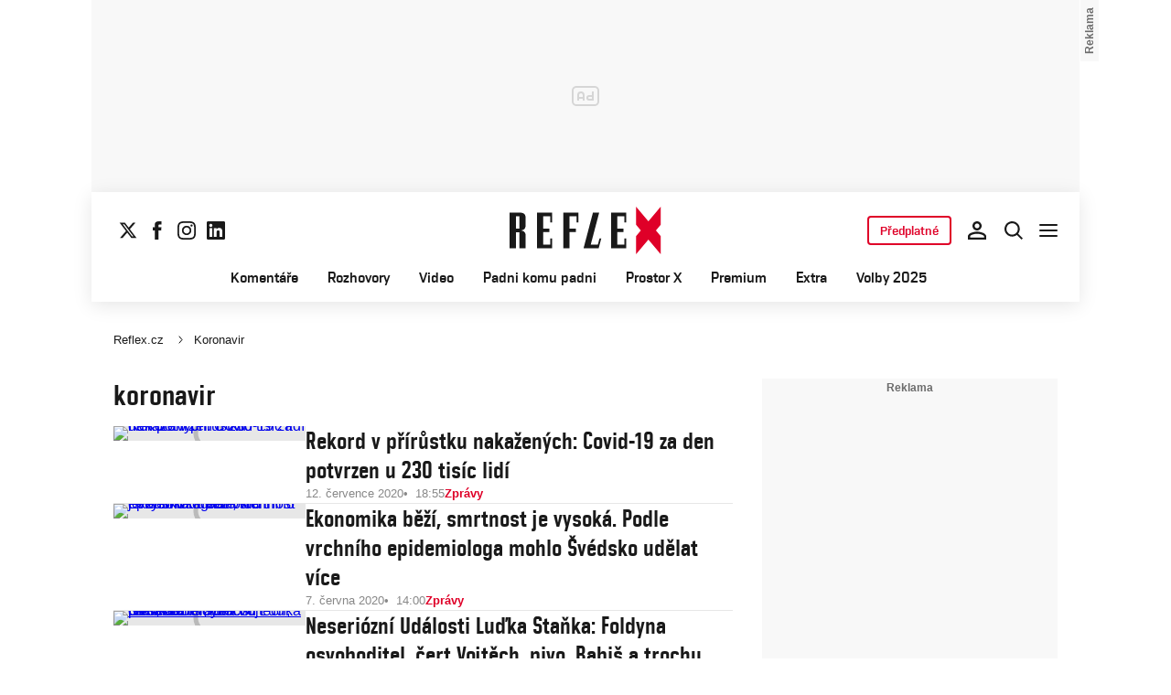

--- FILE ---
content_type: text/html; charset=UTF-8
request_url: https://www.reflex.cz/tag/koronavir/2/
body_size: 39441
content:
<!DOCTYPE html><html lang="cs"><head><meta name="viewport" content="width=device-width, initial-scale=1" /><meta http-equiv="content-type" content="text/html; charset=utf-8" /><title>Koronavir - vše o tématu | Reflex.cz</title><meta name="description" content="Téma koronavir na reflex.cz. Přečtěte si veškeré aktuální informace o tématu koronavir - nejnovější články, aktuality, fotografie, videa. Kompletní zpravodajství na reflex.cz"><meta name="keywords" content="koronavir, aktuální informace, nejnovější články, fotografie, video, téma"><link rel="preconnect" href="https://fonts.googleapis.com/" crossorigin="anonymous" /><link rel="preconnect" href="https://fonts.gstatic.com" crossorigin><link rel="preconnect" href="https://1958898586.rsc.cdn77.org" ><script>
        window.__cncPageDefinition = {
            categoryTree: '1444,1654,5862',
            template: 'category',
            webType: 'desktop',
            browserEngine:'SSR',
            isDiscussion:false,keywords: ["koronavir","aktuální informace","nejnovější články","fotografie","video","téma",],
            }
    </script><!-- BEGIN reklamni pozice [id=572], [pos=200] --><!-- CAT | desktop+mob | pos: 200 | CMP --><script>
	const PayOrOkConfig = (() => {
		const isPremiumUser = () => {
			const CNCUserPaid = document.querySelector('meta[name="CNCUserPaid"]');
			return Boolean(CNCUserPaid?.content === 'true');
		};

		// Default URLs
		const defaultPortaUrl = `/prihlaseni/login/porta?redirect_uri=${window.location.href}`;
		const defaultRegisterUrl = `https://premium.ikiosek.cz/web-bez-reklam?cmp_source=${window.location.href}`;
		const defaultCookiesUrl = 'https://www.cncenter.cz/cookies';
		const defaultUserProfileUrl = `https://${window.location.hostname}/prihlaseni_premium`;

		return {
			isPremiumUser,
			portaUrl: window.__cncPortaUrl || defaultPortaUrl,
			registerUrl: window.__cncRegisterUrl || defaultRegisterUrl,
			cookiesUrl: window.__cncCookiesUrl || defaultCookiesUrl,
			userProfileUrl: window.__cncUserProfileUrl || defaultUserProfileUrl
		};
	})();

	const { isPremiumUser, portaUrl, registerUrl, cookiesUrl, userProfileUrl } = PayOrOkConfig;

	Object.assign(window, {
		__cncIsPremiumUser: isPremiumUser,
		__cncPortaUrl: portaUrl,
		__cncRegisterUrl: registerUrl,
		__cncCookiesUrl: cookiesUrl,
		__cncUserProfileUrl: userProfileUrl
	});
</script><script id="cnc_cpex_cmp" src="https://cdn.cpex.cz/cmp/subscription/configurations/cnc-cmp-subscription.js"	async="async"></script><!-- END reklamni pozice [id=572], [pos=200] --><!-- BEGIN reklamni pozice [id=617], [pos=205] --><!-- technick pozice - inzerce | desktop+mob | head | pos: 205 --><script>
  window.__isCncAdsMonitoringFromWeb = true;
  window.__cncAdsMonitoringStartTime = Date.now();
</script><!-- GAM --><link href="//w.cncenter.cz/styles/cnc-slot-sizes.min.css" id="cnc_global_css" rel="stylesheet"><script type="application/javascript">
  window.__cncPageDefinition = window.__cncPageDefinition || {};
  window.__cncPageDefinition.site = 'reflex';
  window.__cncPageDefinition.webType = 'responsive';
  window.__cncPageDefinition.responsiveBreakpoint = 1080;
  window.__cncPageDefinition.template = window.__cncPageDefinition.template || 'category';
</script><script id="cnc_gpt" src="https://securepubads.g.doubleclick.net/tag/js/gpt.js" async="async"></script><script id="cnc_cpex_prebid_settings" src="//micro.rubiconproject.com/prebid/dynamic/22918.js" async="async" referrerpolicy="strict-origin-when-cross-origin"></script><script type="application/javascript" src="https://w.cncenter.cz/cnc-wrapper.min.js" async="async" id="cnc_wrapper"></script><!-- GAM --><style>
  .cnc-ads--native_wrapper.uniweb{
  	width: 100%;
  }
</style><!-- END reklamni pozice [id=617], [pos=205] --><script type="text/javascript">
    window.CNC = window.CNC || {};
    window.CNC.mieroTracking = window.CNC.mieroTracking || {};
    window.CNC.mieroTracking.mustBeEnabled = {
        'purposes': ['cookies','publishers-UPqtcgaE','publishers-Kqq3iPge','publishers-jRQF2F4U'],
        'vendors': ['c:czechnews-nJYjk3Bf'],
    };
    window.CNC.mieroTracking.wasCalled = false;

    var isMeiroEnabled = false;

    var meiroSendEvent = function () {
        if (window.CNC.mieroTracking.wasCalled)
            return;

        var domain = "me.reflex.cz";
        var script = document.createElement("script");

        script.onload = function() {
            MeiroEvents.init({ domain: domain, cross_domain_whitelist: ['auto.cz', 'blesk.cz', 'horoskopy.blesk.cz', 'isport.blesk.cz', 'prozeny.blesk.cz', 'cncenter.cz', 'login.cncenter.cz', 'e15.cz', 'evropa2.cz', 'frekvence1.cz', 'lideazeme.cz', 'maminka.cz', 'poggers.cz', 'premium.ikiosek.cz', 'youradio.cz', 'youradiotalk.cz', 'zeny.cz' ] });
            MeiroEvents.track("pageView", {
                custom_payload: {
                    premium: "no",
                                    }
            });
            MeiroEvents.track("outboundLinkClick");
        };

        script.src = "//" + domain + "/sdk/";
        script.async = true;
        document.head.appendChild(script);
        window.CNC.mieroTracking.wasCalled = true;
    }

    window.CNC.mieroTracking.getIsMeiroEnabled = function (Didomi) {
        var userStatus = Didomi.getUserStatus();
        var areAllPurposesEnabled = window.CNC.mieroTracking.areAllEnabled(userStatus.purposes.global.enabled, window.CNC.mieroTracking.mustBeEnabled.purposes);
        var areAllVendorsEnabled = window.CNC.mieroTracking.areAllEnabled(userStatus.vendors.consent.enabled, window.CNC.mieroTracking.mustBeEnabled.vendors);

        return ( areAllPurposesEnabled && areAllVendorsEnabled )
    };

    window.CNC.mieroTracking.areAllEnabled = function (consentList, values) {
        var areEnabled = true;

        values.forEach(function(item){
            areEnabled = areEnabled && (consentList.indexOf(item) > -1);
        });

        return areEnabled;
    };

    window.didomiOnReady = window.didomiOnReady || [];

    window.didomiOnReady.push(function (Didomi) {
        if (window.CNC.mieroTracking.getIsMeiroEnabled(Didomi)) {
            meiroSendEvent();
        }

        Didomi.on('preferences.shown', function () {
            isMeiroEnabled = window.CNC.mieroTracking.getIsMeiroEnabled(Didomi);
        })

        Didomi.on('preferences.clicksavechoices', function () {
            if (!isMeiroEnabled && window.CNC.mieroTracking.getIsMeiroEnabled(Didomi)) {
                meiroSendEvent();
            }
        })

        // Rozumím a přijímám
        Didomi.on('notice.clickagree', function () {
            if (!isMeiroEnabled && window.CNC.mieroTracking.getIsMeiroEnabled(Didomi)) {
                meiroSendEvent();
            }
        })
    });
</script><meta property="mrf:sections" content="~System;Tagy"><meta property="mrf:canonical" content="https://www.reflex.cz/tag/koronavir/2/"><meta property="mrf:tags" content="pageType:other"><!-- Marfeel integration --><script type="text/javascript">
        !function(){"use strict";function e(e){var t=!(arguments.length>1&&void 0!==arguments[1])||arguments[1],c=document.createElement("script");c.src=e,t?c.type="module":(c.async=!0,c.type="text/javascript",c.setAttribute("nomodule",""));var n=document.getElementsByTagName("script")[0];n.parentNode.insertBefore(c,n)}!function(t,c){!function(t,c,n){var a,o,r;n.accountId=c,null!==(a=t.marfeel)&&void 0!==a||(t.marfeel={}),null!==(o=(r=t.marfeel).cmd)&&void 0!==o||(r.cmd=[]),t.marfeel.config=n;var i="https://sdk.mrf.io/statics";e("".concat(i,"/marfeel-sdk.js?id=").concat(c),!0),e("".concat(i,"/marfeel-sdk.es5.js?id=").concat(c),!1)}(t,c,arguments.length>2&&void 0!==arguments[2]?arguments[2]:{})}(window,8816,{} /* Config */)}();
</script><!-- Cxense script begin --><script type="text/javascript">
  var cX = cX || {}; cX.callQueue = cX.callQueue || [];
  cX.callQueue.push(['setSiteId', '4730283210215186166']);
  cX.callQueue.push(['sendPageViewEvent']);
  cX.callQueue.push(['sync','adform']);
  cX.callQueue.push(['sync','appnexus']);
  cX.callQueue.push(['sync','rub']);
</script><script>
  window.CNC = window.CNC || {};
  window.CNC.pianoTracking = window.CNC.pianoTracking || {};
  window.CNC.pianoTracking.mustBeEnabled = {
    'purposes': ['cookies','publishers-UPqtcgaE','publishers-XWZ2b3AK','publishers-Kqq3iPge','publishers-jRQF2F4U'],
    'vendors': ['c:czechnews-nJYjk3Bf'],
  };

  window.CNC.pianoTracking.getIsPianoEnabled = function (Didomi) {
    var userStatus = Didomi.getUserStatus();
    var areAllPurposesEnabled = window.CNC.pianoTracking.areAllEnabled(userStatus.purposes.global.enabled, window.CNC.pianoTracking.mustBeEnabled.purposes);
    var areAllVendorsEnabled = window.CNC.pianoTracking.areAllEnabled(userStatus.vendors.consent.enabled, window.CNC.pianoTracking.mustBeEnabled.vendors);

    return ( areAllPurposesEnabled && areAllVendorsEnabled )
  };

  window.CNC.pianoTracking.areAllEnabled = function (consentList, values) {
    var areEnabled = true;

    values.forEach(function(item){
        areEnabled = areEnabled && (consentList.indexOf(item) > -1);
    });

    return areEnabled;
  };

  window.didomiOnReady = window.didomiOnReady || [];
  window.didomiOnReady.push(function(Didomi) {
    if (window.CNC.pianoTracking.getIsPianoEnabled(Didomi)) {
        (function(d,s,e,t){e=d.createElement(s);e.type='text/java'+s;e.async='async';
        e.src=location.protocol+'//cdn.cxense.com/cx.js';
        t=d.getElementsByTagName(s)[0];t.parentNode.insertBefore(e,t);})(document,'script');
    };
  });
</script><script>
	window.dataLayer = window.dataLayer || [];
</script><script>
	// Function to get a cookie by name
	function getConsentCookie(name) {
		let value = "; " + document.cookie;
		let parts = value.split("; " + name + "=");
		if (parts.length === 2) return parts.pop().split(";").shift();
	}
</script><script>
					window.didomiOnReady = window.didomiOnReady || [];
				window.didomiOnReady.push(function didomiPushGTM() {
					(function(w,d,s,l,i){w[l]=w[l]||[];w[l].push({
						'gtm.start': new Date().getTime(),event:'gtm.js'});
						let f=d.getElementsByTagName(s)[0],
						j=d.createElement(s),dl=l!=='dataLayer'?'&l='+l:'';j.async=true;j.src=
						'//www.googletagmanager.com/gtm.js?id='+i+dl;f.parentNode.insertBefore(j,f);
					})(window,document,'script','dataLayer','GTM-K2G3KZ');
				});
	</script><script>
	dataLayer.push({'app': {"systemId":"reflex","service":{"name":"Reflex","environment":"desktop"}}});
</script><script>
	dataLayer.push({'page': {"layoutId":"19040","type":"tag","category":"HP,~System,Tagy"}});
</script><script>
	dataLayer.push({'user': {"loginStatus":"anonymous","internal":"false","premiumStatus":false}});
</script><!-- BEGIN reklamni pozice [id=578], [pos=111] --><!-- (C)2000-2022 Gemius SA - gemiusPrism  / http://www.reflex.cz/Reflex Ostatni stranky --><script type="text/javascript"><!--//--><![CDATA[//><!--
  var pp_gemius_use_cmp = true;
  var pp_gemius_identifier = 'bIDqmBRGm3hBdouo8EPsI_VDzQYRfebc6Ta4Cr_JcFf.Y7';
  // lines below shouldn't be edited
  function gemius_pending(i) { window[i] = window[i] || function() {var x = window[i+'_pdata'] = window[i+'_pdata'] || []; x[x.length]=arguments;};};
  gemius_pending('gemius_hit'); gemius_pending('gemius_event'); gemius_pending('gemius_init'); gemius_pending('pp_gemius_hit'); gemius_pending('pp_gemius_event'); gemius_pending('pp_gemius_init');
  (function(d,t) {try {var gt=d.createElement(t),s=d.getElementsByTagName(t)[0],l='http'+((location.protocol=='https:')?'s':''); gt.setAttribute('async','async');
  gt.setAttribute('defer','defer'); gt.src=l+'://spir.hit.gemius.pl/xgemius.js'; s.parentNode.insertBefore(gt,s);} catch (e) {}})(document,'script');
  //--><!]]></script><!-- END reklamni pozice [id=578], [pos=111] --><script>
    window.CNC = window.CNC || {};
    window.CNC.onlineReports = window.CNC.onlineReports || {};
    window.CNC.onlineReports.reportItem = '.report_item';
        window.locale='cs';
  </script><script src="https://img2.cncenter.cz/js/default/standalone/dsaReportForm.js?v=20" defer></script><link id="magazine_reflex_base" rel="stylesheet" type="text/css" media="all"
                  href="https://1958898586.rsc.cdn77.org/dist/css/reflex/reflex-base.7d4ff107272c0f8cc5c1.css"
            ><link id="magazine_reflex_base_mobile" rel="stylesheet" type="text/css" media="all and (max-width: 767px)"
                    href="https://1958898586.rsc.cdn77.org/dist/css/reflex/reflex-base-mobile.7d4ff107272c0f8cc5c1.css"
                ><link id="magazine_reflex_base_tablet" rel="stylesheet" type="text/css" media="all and (min-width: 768px) and (max-width: 1079px)"
                    href="https://1958898586.rsc.cdn77.org/dist/css/reflex/reflex-base-tablet.7d4ff107272c0f8cc5c1.css"
                ><link id="magazine_reflex_base_desktop" rel="stylesheet" type="text/css" media="all and (min-width: 1080px)"
                    href="https://1958898586.rsc.cdn77.org/dist/css/reflex/reflex-base-desktop.7d4ff107272c0f8cc5c1.css"
                ><link rel="preload" href="https://1958898586.rsc.cdn77.org/dist/assets/default/fonts/vafle_classic.woff2" as="font" /><link rel="preload" href="https://1958898586.rsc.cdn77.org/dist/assets/default/fonts/vafle_condensed.woff2" as="font" /><meta name="CNCRecombeeInit" content="{&quot;isRecommId&quot;:false,&quot;isArticle&quot;:false}"><meta name="robots" content="max-image-preview:large" /><meta property="og:description" content="Téma koronavir na reflex.cz. Přečtěte si veškeré aktuální informace o tématu koronavir - nejnovější články, aktuality, fotografie, videa. Kompletní zpravodajství na reflex.cz"><meta property="og:site_name" content="Reflex.cz"><meta property="fb:app_id" content="34825122262"><meta name="author" content="CZECH NEWS CENTER a. s."><meta property="og:type" content="website"><meta property="og:url" content="https://www.reflex.cz/tag/koronavir/2/"><meta property="og:title" content="Koronavir - vše o tématu"><meta
				property="og:image"
				content="https://1958898586.rsc.cdn77.org/dist/assets/reflex/meta/reflex-og-image.png"
			><meta property="og:image:width" content="1200" /><meta property="og:image:height" content="630" /><meta name="twitter:card" content="summary_large_image"><meta
			name="twitter:title"
			content="Reflex.cz - Koronavir - vše o tématu"
	><meta name="twitter:description" content="Téma koronavir na reflex.cz. Přečtěte si veškeré aktuální informace o tématu koronavir - nejnovější články, aktuality, fotografie, videa. Kompletní zpravodajství na reflex.cz"><meta name="twitter:url" content="https://www.reflex.cz/tag/koronavir/2/"><link rel="manifest" href="https://1958898586.rsc.cdn77.org/dist/assets/reflex/favicon/manifest_reflex.cz.json?v=2"><link rel="shortcut icon" href="https://1958898586.rsc.cdn77.org/dist/assets/reflex/favicon/favicon.ico?v=2" sizes="48x48"><link rel="icon" href="https://1958898586.rsc.cdn77.org/dist/assets/reflex/favicon/favicon.svg?v=2" type="image/svg+xml"><link rel="apple-touch-icon" href="https://1958898586.rsc.cdn77.org/dist/assets/reflex/favicon/apple-touch-icon.png?v=2"><meta name="apple-mobile-web-app-title" content="Reflex.cz"><meta name="application-name" content="Reflex.cz"><meta name="msapplication-TileColor" content="#b91d47"><meta name="msapplication-TileImage" content="https://1958898586.rsc.cdn77.org/dist/assets/reflex/favicon/mstile-144x144.png?v=2"><meta name="msapplication-config" content="https://1958898586.rsc.cdn77.org/dist/assets/reflex/favicon/browserconfig.xml"><meta name="theme-color" content="#ffffff"><link rel="canonical" href="https://www.reflex.cz/tag/koronavir/2/1"><link href="https://www.reflex.cz/rss/5862" rel="alternate" type="application/rss+xml" title="RSS"><script type="application/ld+json">
    {
        "@context" : "https://schema.org",
        "@type" : "WebSite",
        "name" : "Reflex.cz",
        "url" : "https://www.reflex.cz/",
        "image" : "https://1958898586.rsc.cdn77.org/dist/assets/reflex/favicon/schema-logo.png?v=2"
    }
</script></head><body data-magazine="reflex"><noscript><iframe src="//www.googletagmanager.com/ns.html?id=GTM-K2G3KZ" height="0" width="0" style="display:none;visibility:hidden"></iframe></noscript><script>
			window.didomiOnReady = window.didomiOnReady || [];
			window.didomiOnReady.push(function didomiPushPageBody() {
				dataLayer.push({ 'event': 'page_body' });
			});
		</script><div class="advert-top gam-wrapper"><!-- BEGIN reklamni pozice [id=598], [pos=301] --><!-- pozice - 301 / cat / new layout / leaderboard_1 --><div class="ad-position--desktop"><div id="cnc_branding_creative_wrapper"><div class="cnc-ads cnc-ads--leaderboard"><div class="cnc-ads__within" id="cnc_leaderboard_1"></div></div></div></div><!-- END reklamni pozice [id=598], [pos=301] --></div><div class="container container--main content
				branding-wrapper"
			><div class="header-sensor"></div><header ><div class=header-wrapper><div class="header"><div class="header-socials"><ul class="social-media"><li class="social-media__item"><a                                         class="icon-button icon-button--sm icon-button--normal icon-button--primary icon-button--solid icon-button--text "
                                                            aria-label="Sledujte nás na sociální síti X"
                                                            href="https://twitter.com/Reflex_cz"
                                                            data-social-action="follow"
                                                            data-network="https://twitter.com/Reflex_cz"
                                                            target="_blank"
                                                            title="Sledujte nás na sociální síti X"
                        
                    data-track-click="{&quot;event&quot;:&quot;clickTo_navigation&quot;,&quot;menu&quot;:{&quot;type&quot;:&quot;Menu&quot;,&quot;section&quot;:&quot;Sledujte nás&quot;},&quot;link&quot;:{&quot;text&quot;:&quot;Twitter&quot;,&quot;url&quot;:&quot;https://twitter.com/Reflex_cz&quot;}}"
                    ><svg
  xmlns="http://www.w3.org/2000/svg"
  width="20"
  height="20"
  viewBox="0 0 20 20"
  fill="none"
><path
    class="symbol"
    d="M15.2718 1.58667H18.0831L11.9414 8.60625L19.1666 18.1583H13.5093L9.07828 12.365L4.00821 18.1583H1.19528L7.76445 10.6501L0.833252 1.58667H6.63418L10.6394 6.88195L15.2718 1.58667ZM14.2852 16.4757H15.8429L5.78775 3.18095H4.11614L14.2852 16.4757Z"
    fill="#191919"
  /></svg></a></li><li class="social-media__item"><a                                         class="icon-button icon-button--sm icon-button--normal icon-button--primary icon-button--solid icon-button--text "
                                                            aria-label="Sledujte nás na Facebooku"
                                                            href="https://www.facebook.com/reflexcz/"
                                                            data-social-action="follow"
                                                            data-network="https://www.facebook.com/reflexcz/"
                                                            target="_blank"
                                                            title="Sledujte nás na Facebooku"
                        
                    data-track-click="{&quot;event&quot;:&quot;clickTo_navigation&quot;,&quot;menu&quot;:{&quot;type&quot;:&quot;Menu&quot;,&quot;section&quot;:&quot;Sledujte nás&quot;},&quot;link&quot;:{&quot;text&quot;:&quot;Facebook&quot;,&quot;url&quot;:&quot;https://www.facebook.com/reflexcz/&quot;}}"
                    ><svg
  xmlns="http://www.w3.org/2000/svg"
  width="20"
  height="20"
  viewBox="0 0 20 20"
  fill="none"
><path
    class="symbol"
    d="M7.14833 20H11.2815V9.89852H14.1701L14.4737 6.51995H11.2815V4.59635C11.2815 3.79818 11.4508 3.48233 12.2354 3.48233H14.4725V0H11.6061C8.53074 0 7.14833 1.32383 7.14833 3.84835V6.54504H5V9.95781H7.14833V20Z"
    fill="#191919"
  /></svg></a></li><li class="social-media__item"><a                                         class="icon-button icon-button--sm icon-button--normal icon-button--primary icon-button--solid icon-button--text "
                                                            aria-label="Sledujte nás na Instagramu"
                                                            href="https://www.instagram.com/reflex_cz/"
                                                            data-social-action="follow"
                                                            data-network="https://www.instagram.com/reflex_cz/"
                                                            target="_blank"
                                                            title="Sledujte nás na Instagramu"
                        
                    data-track-click="{&quot;event&quot;:&quot;clickTo_navigation&quot;,&quot;menu&quot;:{&quot;type&quot;:&quot;Menu&quot;,&quot;section&quot;:&quot;Sledujte nás&quot;},&quot;link&quot;:{&quot;text&quot;:&quot;Instagram&quot;,&quot;url&quot;:&quot;https://www.instagram.com/reflex_cz/&quot;}}"
                    ><svg
  xmlns="http://www.w3.org/2000/svg"
  width="20"
  height="20"
  viewBox="0 0 20 20"
  fill="none"
><path
    class="symbol"
    d="M15.3293 5.85177C14.6671 5.85306 14.1286 5.31684 14.1273 4.65457C14.126 3.9923 14.6622 3.45381 15.3248 3.45251C15.9874 3.45122 16.5259 3.98776 16.5272 4.65003C16.5281 5.3123 15.9919 5.85047 15.3293 5.85177Z"
    fill="#191919"
  /><path
    class="symbol"
    fill-rule="evenodd"
    clip-rule="evenodd"
    d="M10.0096 15.1342C7.17424 15.1397 4.87092 12.8457 4.86542 10.0097C4.8599 7.17436 7.15446 4.87068 9.98981 4.86517C12.8258 4.85966 15.1294 7.15492 15.1349 9.98996C15.1404 12.826 12.8452 15.1287 10.0096 15.1342ZM9.99337 6.66696C8.15304 6.6702 6.66328 8.16548 6.66652 10.0062C6.67009 11.8472 8.16568 13.3366 10.006 13.333C11.847 13.3295 13.3367 11.8345 13.3332 9.99352C13.3296 8.15252 11.834 6.6634 9.99337 6.66696Z"
    fill="#191919"
  /><path
    class="symbol"
    fill-rule="evenodd"
    clip-rule="evenodd"
    d="M3.43267 0.538732C4.06772 0.289896 4.79445 0.119468 5.85846 0.0692485C6.92509 0.0180605 7.2656 0.00639252 9.98073 0.00121052C12.6965 -0.00397148 13.037 0.00639051 14.1036 0.0536945C15.168 0.0997025 15.895 0.267541 16.5314 0.513786C17.1897 0.767478 17.7483 1.10898 18.305 1.66336C18.8616 2.21837 19.2044 2.77502 19.4613 3.43242C19.7098 4.06812 19.8802 4.79421 19.9308 5.8589C19.9813 6.92519 19.9936 7.26539 19.9988 9.98088C20.004 12.696 19.993 13.0369 19.9463 14.1042C19.9 15.1679 19.7325 15.8953 19.4863 16.5313C19.2319 17.1897 18.8911 17.7482 18.3367 18.3049C17.7823 18.8619 17.2251 19.2043 16.5677 19.4616C15.932 19.7098 15.2059 19.8802 14.1419 19.9311C13.0753 19.9816 12.7347 19.9936 10.0186 19.9988C7.30383 20.004 6.96332 19.9936 5.89671 19.9466C4.83235 19.9 4.10498 19.7325 3.46896 19.4865C2.8106 19.2319 2.25202 18.8913 1.69538 18.3366C1.13843 17.7819 0.795321 17.225 0.538715 16.5676C0.289881 15.9322 0.120089 15.2058 0.0692272 14.1421C0.0183632 13.0751 0.00637922 12.7343 0.00119922 10.0191C-0.00400078 7.30363 0.00669722 6.96343 0.0533472 5.8968C0.100333 4.83212 0.267197 4.10505 0.513441 3.46838C0.767773 2.81033 1.10862 2.25207 1.66364 1.69511C2.218 1.13847 2.77527 0.795015 3.43267 0.538732ZM4.11795 17.8066C4.47078 17.9423 5.00019 18.1043 5.97512 18.1468C7.03006 18.1925 7.34595 18.2025 10.0154 18.1973C12.6858 18.1924 13.0017 18.1811 14.0563 18.1315C15.0303 18.0852 15.5597 17.9213 15.9116 17.7839C16.3785 17.6015 16.7109 17.3834 17.0601 17.0338C17.4094 16.6829 17.6255 16.3495 17.8063 15.8826C17.9424 15.5295 18.1041 14.9997 18.1465 14.0248C18.1928 12.9705 18.2026 12.6542 18.1974 9.98412C18.1925 7.31464 18.1812 6.99842 18.131 5.94378C18.0849 4.96949 17.9213 4.44007 17.7836 4.08853C17.6012 3.62099 17.3838 3.28921 17.0333 2.93961C16.6827 2.59 16.3493 2.37454 15.8818 2.19375C15.5295 2.05734 14.9995 1.89598 14.0252 1.85355C12.9703 1.80721 12.654 1.79781 9.98397 1.803C7.31452 1.80818 6.99863 1.81887 5.94401 1.86877C4.96942 1.9151 4.44064 2.07872 4.08812 2.21643C3.62156 2.39884 3.28914 2.6156 2.93955 2.9665C2.59059 3.31739 2.37448 3.65015 2.1937 4.11801C2.05827 4.47053 1.89529 5.0006 1.8535 5.97489C1.80748 7.02984 1.79777 7.34608 1.80296 10.0155C1.80782 12.6857 1.81915 13.0019 1.86873 14.0559C1.91441 15.0308 2.07932 15.5596 2.21638 15.9124C2.39879 16.3787 2.6162 16.7111 2.96644 17.0607C3.31734 17.409 3.65073 17.6258 4.11795 17.8066Z"
    fill="#191919"
  /></svg></a></li><li class="social-media__item"><a                                         class="icon-button icon-button--sm icon-button--normal icon-button--primary icon-button--solid icon-button--text "
                                                            aria-label="Sledujte nás na LinkedIn"
                                                            href="https://cz.linkedin.com/company/casopis-reflex"
                                                            data-social-action="follow"
                                                            data-network="https://cz.linkedin.com/company/casopis-reflex"
                                                            target="_blank"
                                                            title="Sledujte nás na LinkedIn"
                        
                    data-track-click="{&quot;event&quot;:&quot;clickTo_navigation&quot;,&quot;menu&quot;:{&quot;type&quot;:&quot;Menu&quot;,&quot;section&quot;:&quot;Sledujte nás&quot;},&quot;link&quot;:{&quot;text&quot;:&quot;Linkedin&quot;,&quot;url&quot;:&quot;https://cz.linkedin.com/company/casopis-reflex&quot;}}"
                    ><svg
  xmlns="http://www.w3.org/2000/svg"
  width="20"
  height="20"
  viewBox="0 0 20 20"
  fill="none"
><path
    class="symbol"
    d="M18.5195 0H1.47656C0.660156 0 0 0.644531 0 1.44141V18.5547C0 19.3516 0.660156 20 1.47656 20H18.5195C19.3359 20 20 19.3516 20 18.5586V1.44141C20 0.644531 19.3359 0 18.5195 0ZM5.93359 17.043H2.96484V7.49609H5.93359V17.043ZM4.44922 6.19531C3.49609 6.19531 2.72656 5.42578 2.72656 4.47656C2.72656 3.52734 3.49609 2.75781 4.44922 2.75781C5.39844 2.75781 6.16797 3.52734 6.16797 4.47656C6.16797 5.42188 5.39844 6.19531 4.44922 6.19531ZM17.043 17.043H14.0781V12.4023C14.0781 11.2969 14.0586 9.87109 12.5352 9.87109C10.9922 9.87109 10.7578 11.0781 10.7578 12.3242V17.043H7.79688V7.49609H10.6406V8.80078H10.6797C11.0742 8.05078 12.043 7.25781 13.4844 7.25781C16.4883 7.25781 17.043 9.23438 17.043 11.8047V17.043Z"
    fill="#191919"
  /></svg></a></li></ul></div><div class="header-logo"><a
        href="/"
        title="Na hlavní stránku"
        class=header-logo__link
        
                data-track-click='{&quot;event&quot;:&quot;clickTo_navigation&quot;,&quot;menu&quot;:{&quot;type&quot;:&quot;header&quot;,&quot;section&quot;:&quot;logo&quot;},&quot;link&quot;:{&quot;text&quot;:&quot;Logo Reflex.cz&quot;,&quot;url&quot;:&quot;https://www.reflex.cz/&quot;}}'
    
    ><img
            src="https://1958898586.rsc.cdn77.org/dist/assets/reflex/logo-reflex.svg"
            alt="Logo Reflex.cz"
            class=header-logo__image
        /></a></div><nav class="header-desktop-navigation" data-main-nav><div class="header-menu"><ul class="header-menu__list" data-main-nav-list ><li class="header-menu__item"><a
                        href="/komentare"	data-track-click='{"event":"clickTo_navigation","menu":{"type":"header","section":"Komentáře"},"link":{"type":"text","text":"Komentáře","url":"https://www.reflex.cz/komentare"}}'class="header-menu__link"
                        >Komentáře</a></li><li class="header-menu__item"><a
                        href="/rozhovory"	data-track-click='{"event":"clickTo_navigation","menu":{"type":"header","section":"Rozhovory"},"link":{"type":"text","text":"Rozhovory","url":"https://www.reflex.cz/rozhovory"}}'class="header-menu__link"
                        >Rozhovory</a></li><li class="header-menu__item"><a
                        href="/video"	data-track-click='{"event":"clickTo_navigation","menu":{"type":"header","section":"Video"},"link":{"type":"text","text":"Video","url":"https://www.reflex.cz/video"}}'class="header-menu__link"
                        >Video</a></li><li class="header-menu__item"><a
                        href="/pkp"	data-track-click='{"event":"clickTo_navigation","menu":{"type":"header","section":"Padni komu padni "},"link":{"type":"text","text":"Padni komu padni ","url":"https://www.reflex.cz/pkp"}}'class="header-menu__link"
                        >Padni komu padni </a></li><li class="header-menu__item"><a
                        href="/prostorx"	data-track-click='{"event":"clickTo_navigation","menu":{"type":"header","section":"Prostor X"},"link":{"type":"text","text":"Prostor X","url":"https://www.reflex.cz/prostorx"}}'class="header-menu__link"
                        >Prostor X</a></li><li class="header-menu__item"><a
                        href="/premium"	data-track-click='{"event":"clickTo_navigation","menu":{"type":"header","section":"Premium"},"link":{"type":"text","text":"Premium","url":"https://www.reflex.cz/premium"}}'class="header-menu__link"
                        >Premium</a></li><li class="header-menu__item"><a
                        href="/extra"	data-track-click='{"event":"clickTo_navigation","menu":{"type":"header","section":"Extra"},"link":{"type":"text","text":"Extra","url":"https://www.reflex.cz/extra"}}'class="header-menu__link"
                        >Extra</a></li><li class="header-menu__item"><a
                        href="/parlamentni-volby/2025"	data-track-click='{"event":"clickTo_navigation","menu":{"type":"header","section":"Volby 2025"},"link":{"type":"text","text":"Volby 2025","url":"https://www.reflex.cz/parlamentni-volby/2025"}}'class="header-menu__link"
                        >Volby 2025</a></li></ul></div></nav><div class="header-controls"><div class="header-subscription"><a
                                            class="button button--button button--sm button--primary button--normal button--outlined button--solid "
                                                            href="https://www.reflex.cz/predplatne"
                        
            data-track-click="{&quot;clickTo&quot;:&quot;button&quot;,&quot;link&quot;:{&quot;type&quot;:&quot;header&quot;,&quot;text&quot;:&quot;Předplatné&quot;,&quot;url&quot;:&quot;https://www.reflex.cz/predplatne&quot;,&quot;location&quot;:&quot;předplatné&quot;}}"
        ><span                                         class="typography typography--button-sm button__text"
                        >
        Předplatné
    </span></a></div><div class="header-user"><a href="https://www.reflex.cz/prihlaseni"
               title="Přihlášení uživatele"
               class="header-user__link"
               data-user-not-logged=""
                	data-track-click='{"event":"user_login_start","login":{"source":"menu"}}'
            ><button                                         class="icon-button icon-button--md icon-button--normal icon-button--primary icon-button--solid icon-button--text "
                                                            aria-label="Přihlášení uživatele"
                        
                    ><svg width="24" height="24" viewBox="0 0 24 24" fill="none" xmlns="http://www.w3.org/2000/svg"><path d="M12 4.375C13.45 4.375 14.625 5.55 14.625 7C14.625 8.45 13.45 9.625 12 9.625C10.55 9.625 9.375 8.45 9.375 7C9.375 5.55 10.55 4.375 12 4.375ZM12 15.625C15.7125 15.625 19.625 17.45 19.625 18.25V19.625H4.375V18.25C4.375 17.45 8.2875 15.625 12 15.625ZM12 2C9.2375 2 7 4.2375 7 7C7 9.7625 9.2375 12 12 12C14.7625 12 17 9.7625 17 7C17 4.2375 14.7625 2 12 2ZM12 13.25C8.6625 13.25 2 14.925 2 18.25V22H22V18.25C22 14.925 15.3375 13.25 12 13.25Z" fill="#191919"/></svg></button></a></div><div class="header-search" data-megamenu-nav><div class="header-search__magnifier"	data-track-click='{"event":"clickTo_navigation","menu":{"type":"menu","section":"search"},"link":{"type":"openSearch"}}'><button                                         class="icon-button icon-button--md icon-button--normal icon-button--primary icon-button--solid icon-button--text header-search__icon"
                                                            aria-label="Otevřít vyhledávání"
                        
                    ><svg width="24" height="24" viewBox="0 0 24 24" fill="none" xmlns="http://www.w3.org/2000/svg"><path fill-rule="evenodd" clip-rule="evenodd" d="M22 20.534L16.9442 15.4761C18.0432 14.0607 18.7001 12.2844 18.7001 10.3536C18.7001 5.74079 14.9623 2 10.3501 2C5.73781 2 2 5.74079 2 10.3536C2 14.9664 5.73921 18.7072 10.3501 18.7072C12.2842 18.7072 14.064 18.0472 15.4788 16.9435L20.5332 22L21.9986 20.534H22ZM10.3501 16.5896C6.90701 16.5896 4.11664 13.7981 4.11664 10.3536C4.11664 6.90908 6.90841 4.11753 10.3501 4.11753C13.7917 4.11753 16.5835 6.90908 16.5835 10.3536C16.5835 13.7981 13.7931 16.5896 10.3501 16.5896Z" fill="#191919"/></svg></button></div></div><nav class="header-menu-hamburger" data-megamenu-nav aria-label="Otevřít menu"><div class="header-menu-hamburger__icon"><span class="hamburger-line line1"></span><span class="hamburger-line line2"></span><span class="hamburger-line line3"></span></div></nav></div><div class="megamenu-backdrop megamenu-backdrop--header"></div></div><nav class="megamenu-wrapper"><div class="megamenu-logo"><a
        href="/"
        title="Na hlavní stránku"
        class=megamenu-logo__link
        
                data-track-click='{&quot;event&quot;:&quot;clickTo_navigation&quot;,&quot;menu&quot;:{&quot;type&quot;:&quot;header&quot;,&quot;section&quot;:&quot;logo&quot;},&quot;link&quot;:{&quot;text&quot;:&quot;Logo Reflex.cz&quot;,&quot;url&quot;:&quot;https://www.reflex.cz/&quot;}}'
    
    ><img
            src="https://1958898586.rsc.cdn77.org/dist/assets/reflex/logo-reflex.svg"
            alt="Logo Reflex.cz"
            class=megamenu-logo__image
        /></a></div><div class="megamenu-search"><search><form class="megamenu-search__form" id="megamenuSearchForm" method="get" action="https://www.reflex.cz/vyhledavani"><input type="hidden" name="hash" value="fd0f71c1455" /><input
            class="megamenu-search__input"
            id="searchInput"
            type="text"
            enterkeyhint="search"
            name="q"
            placeholder="Zadejte hledaný výraz"
            required
        /><button class="megamenu-search__submit" type="submit" title="Vyhledat"><svg xmlns="http://www.w3.org/2000/svg" width="20" height="20" viewBox="0 0 20 20" fill="none"><path d="M13.3138 12.0596H12.6555L12.4222 11.8346C13.4222 10.668 13.9388 9.07631 13.6555 7.38464C13.2638 5.06798 11.3305 3.21798 8.99716 2.93464C5.47216 2.50131 2.50549 5.46798 2.93882 8.99298C3.22216 11.3263 5.07216 13.2596 7.38883 13.6513C9.08049 13.9346 10.6722 13.418 11.8388 12.418L12.0638 12.6513V13.3096L15.6055 16.8513C15.9472 17.193 16.5055 17.193 16.8472 16.8513C17.1888 16.5096 17.1888 15.9513 16.8472 15.6096L13.3138 12.0596ZM8.31383 12.0596C6.23883 12.0596 4.56383 10.3846 4.56383 8.30964C4.56383 6.23464 6.23883 4.55964 8.31383 4.55964C10.3888 4.55964 12.0638 6.23464 12.0638 8.30964C12.0638 10.3846 10.3888 12.0596 8.31383 12.0596Z" fill="#898987"/></svg></button></form></search></div><div class="megamenu-close" data-megamenu-nav><button                                         class="icon-button icon-button--md icon-button--normal icon-button--primary icon-button--solid icon-button--text "
                                                            aria-label="Zavřít menu"
                        
                    ><svg
  width="24"
  height="24"
  viewBox="0 0 24 24"
  fill="none"
  xmlns="http://www.w3.org/2000/svg"
><path
    class="symbol"
    fill-rule="evenodd"
    clip-rule="evenodd"
    d="M20 5.61143L18.3886 4L12 10.3886L5.61143 4L4 5.61143L10.3886 12L4 18.3886L5.61143 20L12 13.6114L18.3886 20L20 18.3886L13.6114 12L20 5.61143Z"
    fill="#191919"
  /></svg></button></div><div class="megamenu-stickers"><div class="megamenu-stickers__item"><a href="https://www.reflex.cz/kategorie/8532"
       class="tag-wrapper tag-wrapper--normal tag-wrapper--solid "
       data-track-click='{&quot;event&quot;:&quot;clickTo_navigation&quot;,&quot;menu&quot;:{&quot;type&quot;:&quot;menu&quot;,&quot;section&quot;:&quot;tags&quot;},&quot;link&quot;:{&quot;type&quot;:&quot;text&quot;,&quot;text&quot;:&quot;Hodina dějepichu&quot;,&quot;url&quot;:&quot;https://www.reflex.cz/kategorie/8532&quot;}}'
    ><span                                         class="typography typography--meta-regular tag"
                        >
        Hodina dějepichu
    </span></a></div><div class="megamenu-stickers__item"><a href="https://www.reflex.cz/kategorie/7807"
       class="tag-wrapper tag-wrapper--normal tag-wrapper--solid "
       data-track-click='{&quot;event&quot;:&quot;clickTo_navigation&quot;,&quot;menu&quot;:{&quot;type&quot;:&quot;menu&quot;,&quot;section&quot;:&quot;tags&quot;},&quot;link&quot;:{&quot;type&quot;:&quot;text&quot;,&quot;text&quot;:&quot;Reflex podcast&quot;,&quot;url&quot;:&quot;https://www.reflex.cz/kategorie/7807&quot;}}'
    ><span                                         class="typography typography--meta-regular tag"
                        >
        Reflex podcast
    </span></a></div><div class="megamenu-stickers__item"><a href="https://www.reflex.cz/kategorie/3057"
       class="tag-wrapper tag-wrapper--normal tag-wrapper--solid "
       data-track-click='{&quot;event&quot;:&quot;clickTo_navigation&quot;,&quot;menu&quot;:{&quot;type&quot;:&quot;menu&quot;,&quot;section&quot;:&quot;tags&quot;},&quot;link&quot;:{&quot;type&quot;:&quot;text&quot;,&quot;text&quot;:&quot;Byznys X&quot;,&quot;url&quot;:&quot;https://www.reflex.cz/kategorie/3057&quot;}}'
    ><span                                         class="typography typography--meta-regular tag"
                        >
        Byznys X
    </span></a></div><div class="megamenu-stickers__item"><a href="https://www.reflex.cz/kategorie/7093"
       class="tag-wrapper tag-wrapper--normal tag-wrapper--solid "
       data-track-click='{&quot;event&quot;:&quot;clickTo_navigation&quot;,&quot;menu&quot;:{&quot;type&quot;:&quot;menu&quot;,&quot;section&quot;:&quot;tags&quot;},&quot;link&quot;:{&quot;type&quot;:&quot;text&quot;,&quot;text&quot;:&quot;Seroš X&quot;,&quot;url&quot;:&quot;https://www.reflex.cz/kategorie/7093&quot;}}'
    ><span                                         class="typography typography--meta-regular tag"
                        >
        Seroš X
    </span></a></div></div><div class="megamenu-categories"><div class="megamenu-categories__item"><div class="megamenu-categories__item-title"><a href="/komentare"	data-track-click='{"event":"clickTo_navigation","menu":{"type":"menu","section":"Komentáře"},"link":{"type":"text","text":"Komentáře","url":"https://www.reflex.cz/komentare"}}'>Komentáře</a></div><div class="megamenu-subcategories"><div class="megamenu-subcategories__item"><a href="/analyza" 	data-track-click='{"event":"clickTo_navigation","menu":{"type":"menu","section":"Komentáře"},"link":{"type":"text","text":"Analýza","url":"https://www.reflex.cz/analyza"}}'>Analýza</a></div><div class="megamenu-subcategories__item"><a href="/zpetne-zrcatko-vladimir-mertlik" 	data-track-click='{"event":"clickTo_navigation","menu":{"type":"menu","section":"Komentáře"},"link":{"type":"text","text":"Zpětné zrcátko","url":"https://www.reflex.cz/zpetne-zrcatko-vladimir-mertlik"}}'>Zpětné zrcátko</a></div><div class="megamenu-subcategories__item"><a href="/blondyna-v-arabii" 	data-track-click='{"event":"clickTo_navigation","menu":{"type":"menu","section":"Komentáře"},"link":{"type":"text","text":"Blondýna v Arábii","url":"https://www.reflex.cz/blondyna-v-arabii"}}'>Blondýna v Arábii</a></div><div class="megamenu-subcategories__item"><a href="/ekonomika" 	data-track-click='{"event":"clickTo_navigation","menu":{"type":"menu","section":"Komentáře"},"link":{"type":"text","text":"Ekonomika","url":"https://www.reflex.cz/ekonomika"}}'>Ekonomika</a></div></div></div><div class="megamenu-categories__item"><div class="megamenu-categories__item-title"><a href="/rozhovory"	data-track-click='{"event":"clickTo_navigation","menu":{"type":"menu","section":"Rozhovory"},"link":{"type":"text","text":"Rozhovory","url":"https://www.reflex.cz/rozhovory"}}'>Rozhovory</a></div><div class="megamenu-subcategories"><div class="megamenu-subcategories__item"><a href="/reflex-podcast" 	data-track-click='{"event":"clickTo_navigation","menu":{"type":"menu","section":"Rozhovory"},"link":{"type":"text","text":"Reflex podcast","url":"https://www.reflex.cz/reflex-podcast"}}'>Reflex podcast</a></div><div class="megamenu-subcategories__item"><a href="/prostorx" 	data-track-click='{"event":"clickTo_navigation","menu":{"type":"menu","section":"Rozhovory"},"link":{"type":"text","text":"Prostor X","url":"https://www.reflex.cz/prostorx"}}'>Prostor X</a></div><div class="megamenu-subcategories__item"><a href="/byznys-x" 	data-track-click='{"event":"clickTo_navigation","menu":{"type":"menu","section":"Rozhovory"},"link":{"type":"text","text":"Byznys","url":"https://www.reflex.cz/byznys-x"}}'>Byznys</a></div></div></div><div class="megamenu-categories__item"><div class="megamenu-categories__item-title"><a href="/video"	data-track-click='{"event":"clickTo_navigation","menu":{"type":"menu","section":"Video"},"link":{"type":"text","text":"Video","url":"https://www.reflex.cz/video"}}'>Video</a></div><div class="megamenu-subcategories"><div class="megamenu-subcategories__item"><a href="/pkp" 	data-track-click='{"event":"clickTo_navigation","menu":{"type":"menu","section":"Video"},"link":{"type":"text","text":"Padni komu padni ","url":"https://www.reflex.cz/pkp"}}'>Padni komu padni </a></div><div class="megamenu-subcategories__item"><a href="/poprask" 	data-track-click='{"event":"clickTo_navigation","menu":{"type":"menu","section":"Video"},"link":{"type":"text","text":"Poprask","url":"https://www.reflex.cz/poprask"}}'>Poprask</a></div><div class="megamenu-subcategories__item"><a href="/retroview" 	data-track-click='{"event":"clickTo_navigation","menu":{"type":"menu","section":"Video"},"link":{"type":"text","text":"Retroview","url":"https://www.reflex.cz/retroview"}}'>Retroview</a></div><div class="megamenu-subcategories__item"><a href="/vecerka" 	data-track-click='{"event":"clickTo_navigation","menu":{"type":"menu","section":"Video"},"link":{"type":"text","text":"Večerka","url":"https://www.reflex.cz/vecerka"}}'>Večerka</a></div><div class="megamenu-subcategories__item"><a href="/hodina-dejepichu" 	data-track-click='{"event":"clickTo_navigation","menu":{"type":"menu","section":"Video"},"link":{"type":"text","text":"Hodina dějepichu","url":"https://www.reflex.cz/hodina-dejepichu"}}'>Hodina dějepichu</a></div></div></div><div class="megamenu-categories__item"><div class="megamenu-categories__item-title"><a href="/kultura"	data-track-click='{"event":"clickTo_navigation","menu":{"type":"menu","section":"Kultura"},"link":{"type":"text","text":"Kultura","url":"https://www.reflex.cz/kultura"}}'>Kultura</a></div><div class="megamenu-subcategories"><div class="megamenu-subcategories__item"><a href="/colours-of-ostrava" 	data-track-click='{"event":"clickTo_navigation","menu":{"type":"menu","section":"Kultura"},"link":{"type":"text","text":"Colours of Ostrava","url":"https://www.reflex.cz/colours-of-ostrava"}}'>Colours of Ostrava</a></div><div class="megamenu-subcategories__item"><a href="/kviff" 	data-track-click='{"event":"clickTo_navigation","menu":{"type":"menu","section":"Kultura"},"link":{"type":"text","text":"Festival Karlovy Vary","url":"https://www.reflex.cz/kviff"}}'>Festival Karlovy Vary</a></div><div class="megamenu-subcategories__item"><a href="/filmy-a-serialy" 	data-track-click='{"event":"clickTo_navigation","menu":{"type":"menu","section":"Kultura"},"link":{"type":"text","text":"Filmy a seriály","url":"https://www.reflex.cz/filmy-a-serialy"}}'>Filmy a seriály</a></div><div class="megamenu-subcategories__item"><a href="/videohry" 	data-track-click='{"event":"clickTo_navigation","menu":{"type":"menu","section":"Kultura"},"link":{"type":"text","text":"Videohry","url":"https://www.reflex.cz/videohry"}}'>Videohry</a></div></div></div><div class="megamenu-categories__item"><div class="megamenu-categories__item-title"><a href="/tema"	data-track-click='{"event":"clickTo_navigation","menu":{"type":"menu","section":"Téma"},"link":{"type":"text","text":"Téma","url":"https://www.reflex.cz/tema"}}'>Téma</a></div><div class="megamenu-subcategories"><div class="megamenu-subcategories__item"><a href="/extra" 	data-track-click='{"event":"clickTo_navigation","menu":{"type":"menu","section":"Téma"},"link":{"type":"text","text":"Extra","url":"https://www.reflex.cz/extra"}}'>Extra</a></div></div></div><div class="megamenu-categories__item"><div class="megamenu-categories__item-title"><a href="/zajimavosti"	data-track-click='{"event":"clickTo_navigation","menu":{"type":"menu","section":"Zajímavosti"},"link":{"type":"text","text":"Zajímavosti","url":"https://www.reflex.cz/zajimavosti"}}'>Zajímavosti</a></div><div class="megamenu-subcategories"><div class="megamenu-subcategories__item"><a href="/zivot-a-styl" 	data-track-click='{"event":"clickTo_navigation","menu":{"type":"menu","section":"Zajímavosti"},"link":{"type":"text","text":"Život a styl","url":"https://www.reflex.cz/zivot-a-styl"}}'>Život a styl</a></div></div></div><div class="megamenu-categories__item"><div class="megamenu-categories__item-title"><a href="/historie"	data-track-click='{"event":"clickTo_navigation","menu":{"type":"menu","section":"Historie"},"link":{"type":"text","text":"Historie","url":"https://www.reflex.cz/historie"}}'>Historie</a></div><div class="megamenu-subcategories"><div class="megamenu-subcategories__item"><a href="/causy" 	data-track-click='{"event":"clickTo_navigation","menu":{"type":"menu","section":"Historie"},"link":{"type":"text","text":"Causy","url":"https://www.reflex.cz/causy"}}'>Causy</a></div></div></div><div class="megamenu-categories__item"><div class="megamenu-categories__item-title"><a href="/reportaze"	data-track-click='{"event":"clickTo_navigation","menu":{"type":"menu","section":"Reportáže"},"link":{"type":"text","text":"Reportáže","url":"https://www.reflex.cz/reportaze"}}'>Reportáže</a></div><div class="megamenu-subcategories"><div class="megamenu-subcategories__item"><a href="/online-prenos" 	data-track-click='{"event":"clickTo_navigation","menu":{"type":"menu","section":"Reportáže"},"link":{"type":"text","text":"Online přenos","url":"https://www.reflex.cz/online-prenos"}}'>Online přenos</a></div></div></div><div class="megamenu-categories__item"><div class="megamenu-categories__item-title"><a href="/premium"	data-track-click='{"event":"clickTo_navigation","menu":{"type":"menu","section":"Premium"},"link":{"type":"text","text":"Premium","url":"https://www.reflex.cz/premium"}}'>Premium</a></div></div><div class="megamenu-categories__item"><div class="megamenu-categories__item-title"><a href="/fotogalerie"	data-track-click='{"event":"clickTo_navigation","menu":{"type":"menu","section":"Fotogalerie"},"link":{"type":"text","text":"Fotogalerie","url":"https://www.reflex.cz/fotogalerie"}}'>Fotogalerie</a></div></div><div class="megamenu-categories__item"><div class="megamenu-categories__item-title"><a href="/zpravy"	data-track-click='{"event":"clickTo_navigation","menu":{"type":"menu","section":"Zprávy"},"link":{"type":"text","text":"Zprávy","url":"https://www.reflex.cz/zpravy"}}'>Zprávy</a></div></div><div class="megamenu-categories__item"><div class="megamenu-categories__item-title"><a href="/cestovani"	data-track-click='{"event":"clickTo_navigation","menu":{"type":"menu","section":"Cestování"},"link":{"type":"text","text":"Cestování","url":"https://www.reflex.cz/cestovani"}}'>Cestování</a></div></div><div class="megamenu-categories__item"><div class="megamenu-categories__item-title"><a href="/veda"	data-track-click='{"event":"clickTo_navigation","menu":{"type":"menu","section":"Věda"},"link":{"type":"text","text":"Věda","url":"https://www.reflex.cz/veda"}}'>Věda</a></div></div><div class="megamenu-categories__item"><div class="megamenu-categories__item-title"><a href="/jidlo-a-piti"	data-track-click='{"event":"clickTo_navigation","menu":{"type":"menu","section":"Jídlo a pití"},"link":{"type":"text","text":"Jídlo a pití","url":"https://www.reflex.cz/jidlo-a-piti"}}'>Jídlo a pití</a></div></div><div class="megamenu-categories__item"><div class="megamenu-categories__item-title"><a href="/volby"	data-track-click='{"event":"clickTo_navigation","menu":{"type":"menu","section":"Volby"},"link":{"type":"text","text":"Volby","url":"https://www.reflex.cz/volby"}}'>Volby</a></div></div><div class="megamenu-categories__item"><div class="megamenu-categories__item-title"><a href="/divoky-kacer"	data-track-click='{"event":"clickTo_navigation","menu":{"type":"menu","section":"Divoký kačer"},"link":{"type":"text","text":"Divoký kačer","url":"https://www.reflex.cz/divoky-kacer"}}'>Divoký kačer</a></div></div><div class="megamenu-categories__item"><div class="megamenu-categories__item-title"><a href="/valka-na-ukrajine"	data-track-click='{"event":"clickTo_navigation","menu":{"type":"menu","section":"Válka na Ukrajině"},"link":{"type":"text","text":"Válka na Ukrajině","url":"https://www.reflex.cz/valka-na-ukrajine"}}'>Válka na Ukrajině</a></div></div></div><div class="megamenu-print"><div class="megamenu-print__title">
            Aktuální vydání
            
                    </div><div class="megamenu-print__covers"><div class="print__cover"><a href="https://www.ikiosek.cz/reflex"
       target="_blank"
        data-track-click="{&quot;event&quot;:&quot;eshop_itemClick&quot;,&quot;products&quot;:null}"><img
            src="https://www.ikiosek.cz/im/pdfcover/128/0/000/592/890/592890.jpg?t=20260129040042"
            alt="Aktuální vydání"
            title="Aktuální vydání"
            width="128"
            height="171"
            loading="lazy"
        /></a><a
                                            class="button button--button button--sm button--primary button--normal button--contained button--solid megamenu-print__button"
                                                            href="https://www.ikiosek.cz/reflex"
                                                            target="_blank"
                        
            data-track-click="{&quot;event&quot;:&quot;eshop_itemClick&quot;,&quot;products&quot;:null}"
        ><span                                         class="typography typography--button-sm button__text"
                        >
        Koupit
    </span></a></div></div></div><hr class="megamenu-divider" /><div class="megamenu-social"><ul class="social-media"><li class="social-media__item"><a                                         class="icon-button icon-button--sm icon-button--normal icon-button--primary icon-button--solid icon-button--text "
                                                            aria-label="Sledujte nás na sociální síti X"
                                                            href="https://twitter.com/Reflex_cz"
                                                            data-social-action="follow"
                                                            data-network="https://twitter.com/Reflex_cz"
                                                            target="_blank"
                                                            title="Sledujte nás na sociální síti X"
                        
                    data-track-click="{&quot;event&quot;:&quot;clickTo_navigation&quot;,&quot;menu&quot;:{&quot;type&quot;:&quot;Menu&quot;,&quot;section&quot;:&quot;Sledujte nás&quot;},&quot;link&quot;:{&quot;text&quot;:&quot;Twitter&quot;,&quot;url&quot;:&quot;https://twitter.com/Reflex_cz&quot;}}"
                    ><svg
  xmlns="http://www.w3.org/2000/svg"
  width="20"
  height="20"
  viewBox="0 0 20 20"
  fill="none"
><path
    class="symbol"
    d="M15.2718 1.58667H18.0831L11.9414 8.60625L19.1666 18.1583H13.5093L9.07828 12.365L4.00821 18.1583H1.19528L7.76445 10.6501L0.833252 1.58667H6.63418L10.6394 6.88195L15.2718 1.58667ZM14.2852 16.4757H15.8429L5.78775 3.18095H4.11614L14.2852 16.4757Z"
    fill="#191919"
  /></svg></a></li><li class="social-media__item"><a                                         class="icon-button icon-button--sm icon-button--normal icon-button--primary icon-button--solid icon-button--text "
                                                            aria-label="Sledujte nás na Facebooku"
                                                            href="https://www.facebook.com/reflexcz/"
                                                            data-social-action="follow"
                                                            data-network="https://www.facebook.com/reflexcz/"
                                                            target="_blank"
                                                            title="Sledujte nás na Facebooku"
                        
                    data-track-click="{&quot;event&quot;:&quot;clickTo_navigation&quot;,&quot;menu&quot;:{&quot;type&quot;:&quot;Menu&quot;,&quot;section&quot;:&quot;Sledujte nás&quot;},&quot;link&quot;:{&quot;text&quot;:&quot;Facebook&quot;,&quot;url&quot;:&quot;https://www.facebook.com/reflexcz/&quot;}}"
                    ><svg
  xmlns="http://www.w3.org/2000/svg"
  width="20"
  height="20"
  viewBox="0 0 20 20"
  fill="none"
><path
    class="symbol"
    d="M7.14833 20H11.2815V9.89852H14.1701L14.4737 6.51995H11.2815V4.59635C11.2815 3.79818 11.4508 3.48233 12.2354 3.48233H14.4725V0H11.6061C8.53074 0 7.14833 1.32383 7.14833 3.84835V6.54504H5V9.95781H7.14833V20Z"
    fill="#191919"
  /></svg></a></li><li class="social-media__item"><a                                         class="icon-button icon-button--sm icon-button--normal icon-button--primary icon-button--solid icon-button--text "
                                                            aria-label="Sledujte nás na Instagramu"
                                                            href="https://www.instagram.com/reflex_cz/"
                                                            data-social-action="follow"
                                                            data-network="https://www.instagram.com/reflex_cz/"
                                                            target="_blank"
                                                            title="Sledujte nás na Instagramu"
                        
                    data-track-click="{&quot;event&quot;:&quot;clickTo_navigation&quot;,&quot;menu&quot;:{&quot;type&quot;:&quot;Menu&quot;,&quot;section&quot;:&quot;Sledujte nás&quot;},&quot;link&quot;:{&quot;text&quot;:&quot;Instagram&quot;,&quot;url&quot;:&quot;https://www.instagram.com/reflex_cz/&quot;}}"
                    ><svg
  xmlns="http://www.w3.org/2000/svg"
  width="20"
  height="20"
  viewBox="0 0 20 20"
  fill="none"
><path
    class="symbol"
    d="M15.3293 5.85177C14.6671 5.85306 14.1286 5.31684 14.1273 4.65457C14.126 3.9923 14.6622 3.45381 15.3248 3.45251C15.9874 3.45122 16.5259 3.98776 16.5272 4.65003C16.5281 5.3123 15.9919 5.85047 15.3293 5.85177Z"
    fill="#191919"
  /><path
    class="symbol"
    fill-rule="evenodd"
    clip-rule="evenodd"
    d="M10.0096 15.1342C7.17424 15.1397 4.87092 12.8457 4.86542 10.0097C4.8599 7.17436 7.15446 4.87068 9.98981 4.86517C12.8258 4.85966 15.1294 7.15492 15.1349 9.98996C15.1404 12.826 12.8452 15.1287 10.0096 15.1342ZM9.99337 6.66696C8.15304 6.6702 6.66328 8.16548 6.66652 10.0062C6.67009 11.8472 8.16568 13.3366 10.006 13.333C11.847 13.3295 13.3367 11.8345 13.3332 9.99352C13.3296 8.15252 11.834 6.6634 9.99337 6.66696Z"
    fill="#191919"
  /><path
    class="symbol"
    fill-rule="evenodd"
    clip-rule="evenodd"
    d="M3.43267 0.538732C4.06772 0.289896 4.79445 0.119468 5.85846 0.0692485C6.92509 0.0180605 7.2656 0.00639252 9.98073 0.00121052C12.6965 -0.00397148 13.037 0.00639051 14.1036 0.0536945C15.168 0.0997025 15.895 0.267541 16.5314 0.513786C17.1897 0.767478 17.7483 1.10898 18.305 1.66336C18.8616 2.21837 19.2044 2.77502 19.4613 3.43242C19.7098 4.06812 19.8802 4.79421 19.9308 5.8589C19.9813 6.92519 19.9936 7.26539 19.9988 9.98088C20.004 12.696 19.993 13.0369 19.9463 14.1042C19.9 15.1679 19.7325 15.8953 19.4863 16.5313C19.2319 17.1897 18.8911 17.7482 18.3367 18.3049C17.7823 18.8619 17.2251 19.2043 16.5677 19.4616C15.932 19.7098 15.2059 19.8802 14.1419 19.9311C13.0753 19.9816 12.7347 19.9936 10.0186 19.9988C7.30383 20.004 6.96332 19.9936 5.89671 19.9466C4.83235 19.9 4.10498 19.7325 3.46896 19.4865C2.8106 19.2319 2.25202 18.8913 1.69538 18.3366C1.13843 17.7819 0.795321 17.225 0.538715 16.5676C0.289881 15.9322 0.120089 15.2058 0.0692272 14.1421C0.0183632 13.0751 0.00637922 12.7343 0.00119922 10.0191C-0.00400078 7.30363 0.00669722 6.96343 0.0533472 5.8968C0.100333 4.83212 0.267197 4.10505 0.513441 3.46838C0.767773 2.81033 1.10862 2.25207 1.66364 1.69511C2.218 1.13847 2.77527 0.795015 3.43267 0.538732ZM4.11795 17.8066C4.47078 17.9423 5.00019 18.1043 5.97512 18.1468C7.03006 18.1925 7.34595 18.2025 10.0154 18.1973C12.6858 18.1924 13.0017 18.1811 14.0563 18.1315C15.0303 18.0852 15.5597 17.9213 15.9116 17.7839C16.3785 17.6015 16.7109 17.3834 17.0601 17.0338C17.4094 16.6829 17.6255 16.3495 17.8063 15.8826C17.9424 15.5295 18.1041 14.9997 18.1465 14.0248C18.1928 12.9705 18.2026 12.6542 18.1974 9.98412C18.1925 7.31464 18.1812 6.99842 18.131 5.94378C18.0849 4.96949 17.9213 4.44007 17.7836 4.08853C17.6012 3.62099 17.3838 3.28921 17.0333 2.93961C16.6827 2.59 16.3493 2.37454 15.8818 2.19375C15.5295 2.05734 14.9995 1.89598 14.0252 1.85355C12.9703 1.80721 12.654 1.79781 9.98397 1.803C7.31452 1.80818 6.99863 1.81887 5.94401 1.86877C4.96942 1.9151 4.44064 2.07872 4.08812 2.21643C3.62156 2.39884 3.28914 2.6156 2.93955 2.9665C2.59059 3.31739 2.37448 3.65015 2.1937 4.11801C2.05827 4.47053 1.89529 5.0006 1.8535 5.97489C1.80748 7.02984 1.79777 7.34608 1.80296 10.0155C1.80782 12.6857 1.81915 13.0019 1.86873 14.0559C1.91441 15.0308 2.07932 15.5596 2.21638 15.9124C2.39879 16.3787 2.6162 16.7111 2.96644 17.0607C3.31734 17.409 3.65073 17.6258 4.11795 17.8066Z"
    fill="#191919"
  /></svg></a></li><li class="social-media__item"><a                                         class="icon-button icon-button--sm icon-button--normal icon-button--primary icon-button--solid icon-button--text "
                                                            aria-label="Sledujte nás na LinkedIn"
                                                            href="https://cz.linkedin.com/company/casopis-reflex"
                                                            data-social-action="follow"
                                                            data-network="https://cz.linkedin.com/company/casopis-reflex"
                                                            target="_blank"
                                                            title="Sledujte nás na LinkedIn"
                        
                    data-track-click="{&quot;event&quot;:&quot;clickTo_navigation&quot;,&quot;menu&quot;:{&quot;type&quot;:&quot;Menu&quot;,&quot;section&quot;:&quot;Sledujte nás&quot;},&quot;link&quot;:{&quot;text&quot;:&quot;Linkedin&quot;,&quot;url&quot;:&quot;https://cz.linkedin.com/company/casopis-reflex&quot;}}"
                    ><svg
  xmlns="http://www.w3.org/2000/svg"
  width="20"
  height="20"
  viewBox="0 0 20 20"
  fill="none"
><path
    class="symbol"
    d="M18.5195 0H1.47656C0.660156 0 0 0.644531 0 1.44141V18.5547C0 19.3516 0.660156 20 1.47656 20H18.5195C19.3359 20 20 19.3516 20 18.5586V1.44141C20 0.644531 19.3359 0 18.5195 0ZM5.93359 17.043H2.96484V7.49609H5.93359V17.043ZM4.44922 6.19531C3.49609 6.19531 2.72656 5.42578 2.72656 4.47656C2.72656 3.52734 3.49609 2.75781 4.44922 2.75781C5.39844 2.75781 6.16797 3.52734 6.16797 4.47656C6.16797 5.42188 5.39844 6.19531 4.44922 6.19531ZM17.043 17.043H14.0781V12.4023C14.0781 11.2969 14.0586 9.87109 12.5352 9.87109C10.9922 9.87109 10.7578 11.0781 10.7578 12.3242V17.043H7.79688V7.49609H10.6406V8.80078H10.6797C11.0742 8.05078 12.043 7.25781 13.4844 7.25781C16.4883 7.25781 17.043 9.23438 17.043 11.8047V17.043Z"
    fill="#191919"
  /></svg></a></li></ul></div><div class="megamenu-newsletter"><div class="megamenu-newsletter__title">
            Odebírejte náš newsletter!
        </div><div class="megamenu-newsletter__email"><a
                href="/newslettery"
                
            >
                Přihlásit se k rozesílce
                                

			<svg xmlns="http://www.w3.org/2000/svg" width="16" height="16" viewBox="0 0 16 16" fill="none"><path d="M13 2H2.33333C1.6 2 1.00667 2.6 1.00667 3.33333L1 11.3333C1 12.0667 1.6 12.6667 2.33333 12.6667H7.66667V11.3333H2.33333V4.66667L7.66667 8L13 4.66667V8H14.3333V3.33333C14.3333 2.6 13.7333 2 13 2ZM7.66667 6.66667L2.33333 3.33333H13L7.66667 6.66667ZM11.2267 14L8.86667 11.64L9.80667 10.7L11.22 12.1133L14.0467 9.28667L15 10.2267L11.2267 14Z" fill="#262626"/></svg></a></div></div><div class="megamenu-applications"><div class="megamenu-applications__wrapper"><div class="megamenu-applications__title">
                Mobilní aplikace
            </div><div class="megamenu-applications__subtitle"><a
                    href="https://www.reflex.cz/aplikace"
                    title="Více o aplikaci"
                >
                    Více o aplikaci
                </a></div></div><div class="megamenu-applications__download"><div class="megamenu-applications__download-appstore"><a href="https://apps.apple.com/us/app/t%C3%BDden%C3%ADk-reflex/id908634578" target="_blank"><img
                            src="https://1958898586.rsc.cdn77.org/dist/assets/default/button-appstore-default.svg"
                            alt="Stáhnout aplikaci z Appstore"
                            loading="lazy"
                        /></a></div><div class="megamenu-applications__download-googleplay"><a href="https://play.google.com/store/apps/details?id=cz.ringieraxelspringer.reflexgoogle" target="_blank"><img
                            src="https://1958898586.rsc.cdn77.org/dist/assets/default/button-googleplay-default.svg"
                            alt="Stáhnout aplikaci z Google Play"
                            loading="lazy"
                        /></a></div></div></div></nav></div></header><div class=header-static></div><div class="megamenu-backdrop"></div><main class="wrapper wrapper--main"><ul class="breadcrumb"><li><a href="https://www.reflex.cz/" 	data-track-click='{"event":"clickTo_navigation","menu":{"type":"breadcrumbs","section":"Reflex.cz"},"link":{"type":"text","text":"Reflex.cz","url":"https://www.reflex.cz/"}}'>
					Reflex.cz
				</a></li><li><a href="/tag/koronavir/1" 	data-track-click='{"event":"clickTo_navigation","menu":{"type":"breadcrumbs","section":[1,0]},"link":{"type":"text","text":"Koronavir","url":"/tag/koronavir/1"}}'>Koronavir </a></li></ul><script type="application/ld+json">{"@context":"http://schema.org","@type":"BreadcrumbList","itemListElement":[{"@type":"ListItem","position":1,"item":{"@id":"https://www.reflex.cz/","name":"Reflex.cz"}},{"@type":"ListItem","position":2,"item":{"@id":"https://www.reflex.cz/kategorie/5862/tagy","name":"Tagy"}}]}</script><div class="category-info"></div><div class="main--first-content grid-233"><div class="wiki-search"><h1 class="wiki-search__title">
                koronavir
            </h1><div class="list-articles-wrapper--vertical"><article class="article-card article-card--desktop-landscape-md article-card--tablet-landscape-md article-card--mobile-portrait-md article-card--theme-light article-card--listedArticle  "
            data-article-id="102012"
            data-article-card="listedArticle"
                    
data-track-list='{"item": {&quot;elementId&quot;:&quot;článkyTagy-102012&quot;,&quot;type&quot;:&quot;article&quot;,&quot;list&quot;:&quot;článkyTagy&quot;,&quot;position&quot;:1,&quot;systemId&quot;:&quot;reflex&quot;,&quot;id&quot;:&quot;102012&quot;,&quot;title&quot;:&quot;Rekord v přírůstku nakažených: Covid-19 za den potvrzen u 230 tisíc lidí&quot;,&quot;url&quot;:&quot;https://www.reflex.cz/clanek/zpravy/102012/rekord-v-prirustku-nakazenych-covid-19-za-den-potvrzen-u-230-tisic-lidi.html&quot;,&quot;category&quot;:[&quot;Reflex.cz&quot;,&quot;Zprávy&quot;],&quot;premium&quot;:false,&quot;source&quot;:&quot;siteLatest&quot;} }'

					data-vr-contentbox="článkyTagy: 1"
		data-vr-contentbox-url="https://www.reflex.cz/clanek/zpravy/102012/rekord-v-prirustku-nakazenych-covid-19-za-den-potvrzen-u-230-tisic-lidi.html"                        data-track-element-id="článkyTagy-102012"
            ><div class="article-card__container "><a class="article-card__image"
                            data-ac-image
                            href="https://www.reflex.cz/clanek/zpravy/102012/rekord-v-prirustku-nakazenych-covid-19-za-den-potvrzen-u-230-tisic-lidi.html"
                            title="Rekord v přírůstku nakažených: Covid-19 za den potvrzen u 230 tisíc lidí"
                                                        ><div
        class="image-container"
        style="aspect-ratio: 328 / 184;"
            ><picture
            
            style="aspect-ratio: 328 / 184"
        ><source
					media="(max-width: 480px)"
					srcset="https://1884403144.rsc.cdn77.org/foto/testovani-koronavirus-covid-19-moravskoslezsky-kraj-vitkovice/NDgweDI3MC9zbWFydC9maWx0ZXJzOnF1YWxpdHkoODUpL2ltZw/6315462.jpg?v=0&st=6BCdL78GxIPSZB6uSt3WCAXdUxoUdd-ytaNpxyqrRII&ts=1600812000&e=0"><source
					media="(max-width: 480px)"
					srcset="https://1884403144.rsc.cdn77.org/foto/testovani-koronavirus-covid-19-moravskoslezsky-kraj-vitkovice/OTYweDU0MC9zbWFydC9maWx0ZXJzOnF1YWxpdHkoODUpL2ltZw/6315462.jpg?v=0&st=WXtzOfCZZMoglGAfsDYpdpz3DpOu28TC4vtckO-GiME&ts=1600812000&e=0 2x"><source
					media="(min-width: 480.1px) and (max-width:768px)"
					srcset="https://1884403144.rsc.cdn77.org/foto/testovani-koronavirus-covid-19-moravskoslezsky-kraj-vitkovice/ODAweDQ1MC9zbWFydC9maWx0ZXJzOnF1YWxpdHkoODUpL2ltZw/6315462.jpg?v=0&st=2xRmy5ZYuQqJWzptqEbkQ1mJLYLbxLLvvWS9ayKj5Rs&ts=1600812000&e=0"><source
					media="(min-width: 480.1px) and (max-width:768px)"
					srcset="https://1884403144.rsc.cdn77.org/foto/testovani-koronavirus-covid-19-moravskoslezsky-kraj-vitkovice/MTYwMHg5MDAvc21hcnQvZmlsdGVyczpxdWFsaXR5KDg1KS9pbWc/6315462.jpg?v=0&st=GF04HvSAsRuTDHAcuRJdkpO_6FuYPYT7L7NqScAGXtw&ts=1600812000&e=0 2x"><source
					media="(min-width: 768.1px) and (max-width:1079px)"
					srcset="https://1884403144.rsc.cdn77.org/foto/testovani-koronavirus-covid-19-moravskoslezsky-kraj-vitkovice/NDgweDI3MC9zbWFydC9maWx0ZXJzOnF1YWxpdHkoODUpL2ltZw/6315462.jpg?v=0&st=6BCdL78GxIPSZB6uSt3WCAXdUxoUdd-ytaNpxyqrRII&ts=1600812000&e=0"><source
					media="(min-width: 768.1px) and (max-width:1079px)"
					srcset="https://1884403144.rsc.cdn77.org/foto/testovani-koronavirus-covid-19-moravskoslezsky-kraj-vitkovice/OTYweDU0MC9zbWFydC9maWx0ZXJzOnF1YWxpdHkoODUpL2ltZw/6315462.jpg?v=0&st=WXtzOfCZZMoglGAfsDYpdpz3DpOu28TC4vtckO-GiME&ts=1600812000&e=0 2x"><source
					media="(min-width:1079.1px)"
					srcset="https://1884403144.rsc.cdn77.org/foto/testovani-koronavirus-covid-19-moravskoslezsky-kraj-vitkovice/NDgweDI3MC9zbWFydC9maWx0ZXJzOnF1YWxpdHkoODUpL2ltZw/6315462.jpg?v=0&st=6BCdL78GxIPSZB6uSt3WCAXdUxoUdd-ytaNpxyqrRII&ts=1600812000&e=0"><source
					media="(min-width:1079.1px)"
					srcset="https://1884403144.rsc.cdn77.org/foto/testovani-koronavirus-covid-19-moravskoslezsky-kraj-vitkovice/OTYweDU0MC9zbWFydC9maWx0ZXJzOnF1YWxpdHkoODUpL2ltZw/6315462.jpg?v=0&st=WXtzOfCZZMoglGAfsDYpdpz3DpOu28TC4vtckO-GiME&ts=1600812000&e=0 2x"><source
					media="(max-width:1080px)"
					srcset="https://1884403144.rsc.cdn77.org/foto/testovani-koronavirus-covid-19-moravskoslezsky-kraj-vitkovice/MHgwL3NtYXJ0L2ZpbHRlcnM6cXVhbGl0eSg4NSkvaW1n/6315462.jpg?v=0&st=SZD67HHUwiIwnycegrTw7Dakem26m8pU9rHB9LFnM1I&ts=1600812000&e=0"><source
					media="(max-width:1080px)"
					srcset="https://1884403144.rsc.cdn77.org/foto/testovani-koronavirus-covid-19-moravskoslezsky-kraj-vitkovice/MHgwL3NtYXJ0L2ZpbHRlcnM6cXVhbGl0eSg4NSkvaW1n/6315462.jpg?v=0&st=SZD67HHUwiIwnycegrTw7Dakem26m8pU9rHB9LFnM1I&ts=1600812000&e=0 2x"><img
                alt="Rekord v přírůstku nakažených: Covid-19 za den potvrzen u 230 tisíc lidí"
                title="Rekord v přírůstku nakažených: Covid-19 za den potvrzen u 230 tisíc lidí"
                                                class=""
                data-magazine=""
                src="https://1884403144.rsc.cdn77.org/foto/testovani-koronavirus-covid-19-moravskoslezsky-kraj-vitkovice/MzI4eDE4NC9zbWFydC9pbWc/6315462.jpg?v=0&amp;st=tLcdkJ6mHnc3ZBsCQSPqjCsPWl2WP9PQECLdwo5QD38&amp;ts=1600812000&amp;e=0"
                loading="lazy"
                style="aspect-ratio: 328 / 184"
            /></picture></div></a><div class="article-card__content"><div class="article-card__content-inner"><h3 class="article-card__title"><a
                                        class="article-card__title-link line-limit-3"
                                        data-ac-title
                                        href="https://www.reflex.cz/clanek/zpravy/102012/rekord-v-prirustku-nakazenych-covid-19-za-den-potvrzen-u-230-tisic-lidi.html"
                                        title="Rekord v přírůstku nakažených: Covid-19 za den potvrzen u 230 tisíc lidí"
                                                                                data-vr-headline
                                        >Rekord v přírůstku nakažených: Covid-19 za den potvrzen u 230 tisíc lidí</a></h3><div class="article-card__bottom"><div class="meta meta--theme-light "><div class="meta__date" data-ac-date><span                                         class="typography typography--meta-regular"
                        >
        12. července 2020
    </span></div><div class="meta__time" data-ac-time><span                                         class="typography typography--meta-regular"
                        >
        18:55
    </span></div></div><div class="category" data-ac-category><a                                         class="label-link label-link--text label-link--solid category__link"
                                                            href="https://www.reflex.cz/kategorie/3025/zpravy"
                                                            title="Zprávy"
                        ><span                                         class="typography typography--meta-bold label-link__text"
                        >
        Zprávy
    </span></a></div></div></div></div></div><div class="divider
    divider--listedArticle
            article-card__divider
    "></div></article><article class="article-card article-card--desktop-landscape-md article-card--tablet-landscape-md article-card--mobile-portrait-md article-card--theme-light article-card--listedArticle  "
            data-article-id="101513"
            data-article-card="listedArticle"
                    
data-track-list='{"item": {&quot;elementId&quot;:&quot;článkyTagy-101513&quot;,&quot;type&quot;:&quot;article&quot;,&quot;list&quot;:&quot;článkyTagy&quot;,&quot;position&quot;:2,&quot;systemId&quot;:&quot;reflex&quot;,&quot;id&quot;:&quot;101513&quot;,&quot;title&quot;:&quot;Ekonomika běží, smrtnost je vysoká. Podle vrchního epidemiologa mohlo Švédsko udělat více&quot;,&quot;url&quot;:&quot;https://www.reflex.cz/clanek/zpravy/101513/ekonomika-bezi-smrtnost-je-vysoka-podle-vrchniho-epidemiologa-mohlo-svedsko-udelat-vice.html&quot;,&quot;category&quot;:[&quot;Reflex.cz&quot;,&quot;Zprávy&quot;],&quot;premium&quot;:false,&quot;source&quot;:&quot;siteLatest&quot;} }'

					data-vr-contentbox="článkyTagy: 2"
		data-vr-contentbox-url="https://www.reflex.cz/clanek/zpravy/101513/ekonomika-bezi-smrtnost-je-vysoka-podle-vrchniho-epidemiologa-mohlo-svedsko-udelat-vice.html"                        data-track-element-id="článkyTagy-101513"
            ><div class="article-card__container "><a class="article-card__image"
                            data-ac-image
                            href="https://www.reflex.cz/clanek/zpravy/101513/ekonomika-bezi-smrtnost-je-vysoka-podle-vrchniho-epidemiologa-mohlo-svedsko-udelat-vice.html"
                            title="Ekonomika běží, smrtnost je vysoká. Podle vrchního epidemiologa mohlo Švédsko udělat více"
                                                        ><div
        class="image-container"
        style="aspect-ratio: 328 / 184;"
            ><picture
            
            style="aspect-ratio: 328 / 184"
        ><source
					media="(max-width: 480px)"
					srcset="https://1884403144.rsc.cdn77.org/foto/anders-tegnell/NDgweDI3MC9zbWFydC9maWx0ZXJzOnF1YWxpdHkoODUpL2ltZw/6326459.jpg?v=0&st=po4yAWKTG5hkgvbFa10hsf3NuxqZ2U8dpGt4XU9ma8w&ts=1600812000&e=0"><source
					media="(max-width: 480px)"
					srcset="https://1884403144.rsc.cdn77.org/foto/anders-tegnell/OTYweDU0MC9zbWFydC9maWx0ZXJzOnF1YWxpdHkoODUpL2ltZw/6326459.jpg?v=0&st=ixrrzxNgyWxR6_T6uPdLzIlqQQ3WGWEc8r1jXvNnJnc&ts=1600812000&e=0 2x"><source
					media="(min-width: 480.1px) and (max-width:768px)"
					srcset="https://1884403144.rsc.cdn77.org/foto/anders-tegnell/ODAweDQ1MC9zbWFydC9maWx0ZXJzOnF1YWxpdHkoODUpL2ltZw/6326459.jpg?v=0&st=Msga1_yj1a8Kk3xt01SZEqcT3CFCyb0knT3wd2zC_NI&ts=1600812000&e=0"><source
					media="(min-width: 480.1px) and (max-width:768px)"
					srcset="https://1884403144.rsc.cdn77.org/foto/anders-tegnell/MTYwMHg5MDAvc21hcnQvZmlsdGVyczpxdWFsaXR5KDg1KS9pbWc/6326459.jpg?v=0&st=q0nIxS5K5q-nNk-TjRpD3Ehe7PYeBquYR_cSJVVNeAU&ts=1600812000&e=0 2x"><source
					media="(min-width: 768.1px) and (max-width:1079px)"
					srcset="https://1884403144.rsc.cdn77.org/foto/anders-tegnell/NDgweDI3MC9zbWFydC9maWx0ZXJzOnF1YWxpdHkoODUpL2ltZw/6326459.jpg?v=0&st=po4yAWKTG5hkgvbFa10hsf3NuxqZ2U8dpGt4XU9ma8w&ts=1600812000&e=0"><source
					media="(min-width: 768.1px) and (max-width:1079px)"
					srcset="https://1884403144.rsc.cdn77.org/foto/anders-tegnell/OTYweDU0MC9zbWFydC9maWx0ZXJzOnF1YWxpdHkoODUpL2ltZw/6326459.jpg?v=0&st=ixrrzxNgyWxR6_T6uPdLzIlqQQ3WGWEc8r1jXvNnJnc&ts=1600812000&e=0 2x"><source
					media="(min-width:1079.1px)"
					srcset="https://1884403144.rsc.cdn77.org/foto/anders-tegnell/NDgweDI3MC9zbWFydC9maWx0ZXJzOnF1YWxpdHkoODUpL2ltZw/6326459.jpg?v=0&st=po4yAWKTG5hkgvbFa10hsf3NuxqZ2U8dpGt4XU9ma8w&ts=1600812000&e=0"><source
					media="(min-width:1079.1px)"
					srcset="https://1884403144.rsc.cdn77.org/foto/anders-tegnell/OTYweDU0MC9zbWFydC9maWx0ZXJzOnF1YWxpdHkoODUpL2ltZw/6326459.jpg?v=0&st=ixrrzxNgyWxR6_T6uPdLzIlqQQ3WGWEc8r1jXvNnJnc&ts=1600812000&e=0 2x"><source
					media="(max-width:1080px)"
					srcset="https://1884403144.rsc.cdn77.org/foto/anders-tegnell/MHgwL3NtYXJ0L2ZpbHRlcnM6cXVhbGl0eSg4NSkvaW1n/6326459.jpg?v=0&st=qfo_Xch4K_6vwMrvp3kWs3YORKapDJ2ujjxyL9ejcaA&ts=1600812000&e=0"><source
					media="(max-width:1080px)"
					srcset="https://1884403144.rsc.cdn77.org/foto/anders-tegnell/MHgwL3NtYXJ0L2ZpbHRlcnM6cXVhbGl0eSg4NSkvaW1n/6326459.jpg?v=0&st=qfo_Xch4K_6vwMrvp3kWs3YORKapDJ2ujjxyL9ejcaA&ts=1600812000&e=0 2x"><img
                alt="Ekonomika běží, smrtnost je vysoká. Podle vrchního epidemiologa mohlo Švédsko udělat více"
                title="Ekonomika běží, smrtnost je vysoká. Podle vrchního epidemiologa mohlo Švédsko udělat více"
                                                class=""
                data-magazine=""
                src="https://1884403144.rsc.cdn77.org/foto/anders-tegnell/MzI4eDE4NC9zbWFydC9pbWc/6326459.jpg?v=0&amp;st=S1THpMJRYyCtbo-QQ0t5L-xyEiquOs3YJfjG1_CtKxo&amp;ts=1600812000&amp;e=0"
                loading="lazy"
                style="aspect-ratio: 328 / 184"
            /></picture></div></a><div class="article-card__content"><div class="article-card__content-inner"><h3 class="article-card__title"><a
                                        class="article-card__title-link line-limit-3"
                                        data-ac-title
                                        href="https://www.reflex.cz/clanek/zpravy/101513/ekonomika-bezi-smrtnost-je-vysoka-podle-vrchniho-epidemiologa-mohlo-svedsko-udelat-vice.html"
                                        title="Ekonomika běží, smrtnost je vysoká. Podle vrchního epidemiologa mohlo Švédsko udělat více"
                                                                                data-vr-headline
                                        >Ekonomika běží, smrtnost je vysoká. Podle vrchního epidemiologa mohlo Švédsko udělat více</a></h3><div class="article-card__bottom"><div class="meta meta--theme-light "><div class="meta__date" data-ac-date><span                                         class="typography typography--meta-regular"
                        >
        7. června 2020
    </span></div><div class="meta__time" data-ac-time><span                                         class="typography typography--meta-regular"
                        >
        14:00
    </span></div></div><div class="category" data-ac-category><a                                         class="label-link label-link--text label-link--solid category__link"
                                                            href="https://www.reflex.cz/kategorie/3025/zpravy"
                                                            title="Zprávy"
                        ><span                                         class="typography typography--meta-bold label-link__text"
                        >
        Zprávy
    </span></a></div></div></div></div></div><div class="divider
    divider--listedArticle
            article-card__divider
    "></div></article><article class="article-card article-card--desktop-landscape-md article-card--tablet-landscape-md article-card--mobile-portrait-md article-card--theme-light article-card--listedArticle  "
            data-article-id="101239"
            data-article-card="listedArticle"
                    
data-track-list='{"item": {&quot;elementId&quot;:&quot;článkyTagy-101239&quot;,&quot;type&quot;:&quot;article&quot;,&quot;list&quot;:&quot;článkyTagy&quot;,&quot;position&quot;:3,&quot;systemId&quot;:&quot;reflex&quot;,&quot;id&quot;:&quot;101239&quot;,&quot;title&quot;:&quot;Neseriózní Události Luďka Staňka: Foldyna osvoboditel, čert Vojtěch, pivo, Babiš a trochu Ovčáčka&quot;,&quot;url&quot;:&quot;https://www.reflex.cz/clanek/video/101239/neseriozni-udalosti-ludka-stanka-foldyna-osvoboditel-cert-vojtech-pivo-babis-a-trochu-ovcacka.html&quot;,&quot;category&quot;:[&quot;Reflex.cz&quot;,&quot;Video&quot;],&quot;premium&quot;:false,&quot;source&quot;:&quot;siteLatest&quot;} }'

					data-vr-contentbox="článkyTagy: 3"
		data-vr-contentbox-url="https://www.reflex.cz/clanek/video/101239/neseriozni-udalosti-ludka-stanka-foldyna-osvoboditel-cert-vojtech-pivo-babis-a-trochu-ovcacka.html"                        data-track-element-id="článkyTagy-101239"
            ><div class="article-card__container "><a class="article-card__image"
                            data-ac-image
                            href="https://www.reflex.cz/clanek/video/101239/neseriozni-udalosti-ludka-stanka-foldyna-osvoboditel-cert-vojtech-pivo-babis-a-trochu-ovcacka.html"
                            title="Neseriózní Události Luďka Staňka: Foldyna osvoboditel, čert Vojtěch, pivo, Babiš a trochu Ovčáčka"
                                                        ><div
        class="image-container has-animated-preview"
        style="aspect-ratio: 328 / 184;"
                    data-animated-webp="https://cdn.vpplayer.tech/agmipnyy/images/vjsmzciu/animated.webp?fps=15&amp;width=450&amp;start=25&amp;end=30"
            data-animated-trigger="auto"
            data-video-start-time="25"            ><picture
            
            style="aspect-ratio: 328 / 184"
        ><source
					media="(max-width: 480px)"
					srcset="https://1884403144.rsc.cdn77.org/foto/udalosti-ludka-stanka-ludek-stanek-top3-koronavirus-covid-babis/NDgweDI3MC9zbWFydC9maWx0ZXJzOnF1YWxpdHkoODUpL2ltZw/6337548.jpg?v=0&st=N2wlENbjL70DQRb2IVhuD05a8HIzz2Hxp4fBLVVHS00&ts=1600812000&e=0"><source
					media="(max-width: 480px)"
					srcset="https://1884403144.rsc.cdn77.org/foto/udalosti-ludka-stanka-ludek-stanek-top3-koronavirus-covid-babis/OTYweDU0MC9zbWFydC9maWx0ZXJzOnF1YWxpdHkoODUpL2ltZw/6337548.jpg?v=0&st=3k7u1E2-rr6JN6RIX8PlrhMtr-qJSmY6dHT1dPhuKsU&ts=1600812000&e=0 2x"><source
					media="(min-width: 480.1px) and (max-width:768px)"
					srcset="https://1884403144.rsc.cdn77.org/foto/udalosti-ludka-stanka-ludek-stanek-top3-koronavirus-covid-babis/ODAweDQ1MC9zbWFydC9maWx0ZXJzOnF1YWxpdHkoODUpL2ltZw/6337548.jpg?v=0&st=F8WAL-56K073XNnHmAnuF5IrlJ0cVsy_mIUzfANtdtE&ts=1600812000&e=0"><source
					media="(min-width: 480.1px) and (max-width:768px)"
					srcset="https://1884403144.rsc.cdn77.org/foto/udalosti-ludka-stanka-ludek-stanek-top3-koronavirus-covid-babis/MTYwMHg5MDAvc21hcnQvZmlsdGVyczpxdWFsaXR5KDg1KS9pbWc/6337548.jpg?v=0&st=WVYbSskUKWZfkOQ22M4nmf50Cgw7TnIz9C-yoBYd53c&ts=1600812000&e=0 2x"><source
					media="(min-width: 768.1px) and (max-width:1079px)"
					srcset="https://1884403144.rsc.cdn77.org/foto/udalosti-ludka-stanka-ludek-stanek-top3-koronavirus-covid-babis/NDgweDI3MC9zbWFydC9maWx0ZXJzOnF1YWxpdHkoODUpL2ltZw/6337548.jpg?v=0&st=N2wlENbjL70DQRb2IVhuD05a8HIzz2Hxp4fBLVVHS00&ts=1600812000&e=0"><source
					media="(min-width: 768.1px) and (max-width:1079px)"
					srcset="https://1884403144.rsc.cdn77.org/foto/udalosti-ludka-stanka-ludek-stanek-top3-koronavirus-covid-babis/OTYweDU0MC9zbWFydC9maWx0ZXJzOnF1YWxpdHkoODUpL2ltZw/6337548.jpg?v=0&st=3k7u1E2-rr6JN6RIX8PlrhMtr-qJSmY6dHT1dPhuKsU&ts=1600812000&e=0 2x"><source
					media="(min-width:1079.1px)"
					srcset="https://1884403144.rsc.cdn77.org/foto/udalosti-ludka-stanka-ludek-stanek-top3-koronavirus-covid-babis/NDgweDI3MC9zbWFydC9maWx0ZXJzOnF1YWxpdHkoODUpL2ltZw/6337548.jpg?v=0&st=N2wlENbjL70DQRb2IVhuD05a8HIzz2Hxp4fBLVVHS00&ts=1600812000&e=0"><source
					media="(min-width:1079.1px)"
					srcset="https://1884403144.rsc.cdn77.org/foto/udalosti-ludka-stanka-ludek-stanek-top3-koronavirus-covid-babis/OTYweDU0MC9zbWFydC9maWx0ZXJzOnF1YWxpdHkoODUpL2ltZw/6337548.jpg?v=0&st=3k7u1E2-rr6JN6RIX8PlrhMtr-qJSmY6dHT1dPhuKsU&ts=1600812000&e=0 2x"><source
					media="(max-width:1080px)"
					srcset="https://1884403144.rsc.cdn77.org/foto/udalosti-ludka-stanka-ludek-stanek-top3-koronavirus-covid-babis/MHgwL3NtYXJ0L2ZpbHRlcnM6cXVhbGl0eSg4NSkvaW1n/6337548.jpg?v=0&st=56yFqJT4b1c1dnH16rZid-9CUcDk_fWgyUgoUAi0Eb0&ts=1600812000&e=0"><source
					media="(max-width:1080px)"
					srcset="https://1884403144.rsc.cdn77.org/foto/udalosti-ludka-stanka-ludek-stanek-top3-koronavirus-covid-babis/MHgwL3NtYXJ0L2ZpbHRlcnM6cXVhbGl0eSg4NSkvaW1n/6337548.jpg?v=0&st=56yFqJT4b1c1dnH16rZid-9CUcDk_fWgyUgoUAi0Eb0&ts=1600812000&e=0 2x"><img
                alt="Neseriózní Události Luďka Staňka: Foldyna osvoboditel, čert Vojtěch, pivo, Babiš a trochu Ovčáčka"
                title="Neseriózní Události Luďka Staňka: Foldyna osvoboditel, čert Vojtěch, pivo, Babiš a trochu Ovčáčka"
                                                class=" has-animated-webp"
                data-magazine=""
                src="https://1884403144.rsc.cdn77.org/foto/udalosti-ludka-stanka-ludek-stanek-top3-koronavirus-covid-babis/MzI4eDE4NC9zbWFydC9pbWc/6337548.jpg?v=0&amp;st=lHkpKnlN7-8Onix21v0DqlNdNy59pFSRQUM2YzrSJBE&amp;ts=1600812000&amp;e=0"
                loading="lazy"
                style="aspect-ratio: 328 / 184"
            /></picture><img
                class="animated-webp-overlay"
                alt="Neseriózní Události Luďka Staňka: Foldyna osvoboditel, čert Vojtěch, pivo, Babiš a trochu Ovčáčka"
                aria-hidden="true"
                data-animated-src="https://cdn.vpplayer.tech/agmipnyy/images/vjsmzciu/animated.webp?fps=15&amp;width=450&amp;start=25&amp;end=30"
                style="aspect-ratio: 328 / 184"
            /></div></a><div class="article-card__content"><div class="article-card__content-inner"><h3 class="article-card__title"><a
                                        class="article-card__title-link line-limit-3"
                                        data-ac-title
                                        href="https://www.reflex.cz/clanek/video/101239/neseriozni-udalosti-ludka-stanka-foldyna-osvoboditel-cert-vojtech-pivo-babis-a-trochu-ovcacka.html"
                                        title="Neseriózní Události Luďka Staňka: Foldyna osvoboditel, čert Vojtěch, pivo, Babiš a trochu Ovčáčka"
                                                                                data-vr-headline
                                        >Neseriózní Události Luďka Staňka: Foldyna osvoboditel, čert Vojtěch, pivo, Babiš a trochu Ovčáčka</a></h3><div class="article-card__bottom"><div class="meta meta--theme-light "><div class="meta__date" data-ac-date><span                                         class="typography typography--meta-regular"
                        >
        17. května 2020
    </span></div><div class="meta__time" data-ac-time><span                                         class="typography typography--meta-regular"
                        >
        10:30
    </span></div></div><div class="category" data-ac-category><a                                         class="label-link label-link--text label-link--solid category__link"
                                                            href="https://www.reflex.cz/kategorie/2144/video"
                                                            title="Video"
                        ><span                                         class="typography typography--meta-bold label-link__text"
                        >
        Video
    </span></a></div></div></div></div></div><div class="divider
    divider--listedArticle
            article-card__divider
    "></div></article><article class="article-card article-card--desktop-landscape-md article-card--tablet-landscape-md article-card--mobile-portrait-md article-card--theme-light article-card--listedArticle  "
            data-article-id="101238"
            data-article-card="listedArticle"
                    
data-track-list='{"item": {&quot;elementId&quot;:&quot;článkyTagy-101238&quot;,&quot;type&quot;:&quot;article&quot;,&quot;list&quot;:&quot;článkyTagy&quot;,&quot;position&quot;:4,&quot;systemId&quot;:&quot;reflex&quot;,&quot;id&quot;:&quot;101238&quot;,&quot;title&quot;:&quot;Flegr: Jak na viry?  Musíme pomáhat těm liniím viru, které jsou na hostitele hodné a škodit těm, které jsou zlé&quot;,&quot;url&quot;:&quot;https://www.reflex.cz/clanek/rozhovory/101238/flegr-jak-na-viry-musime-pomahat-tem-liniim-viru-ktere-jsou-na-hostitele-hodne-a-skodit-tem-ktere-jsou-zle.html&quot;,&quot;category&quot;:[&quot;Reflex.cz&quot;,&quot;Rozhovory&quot;],&quot;premium&quot;:false,&quot;source&quot;:&quot;siteLatest&quot;} }'

					data-vr-contentbox="článkyTagy: 4"
		data-vr-contentbox-url="https://www.reflex.cz/clanek/rozhovory/101238/flegr-jak-na-viry-musime-pomahat-tem-liniim-viru-ktere-jsou-na-hostitele-hodne-a-skodit-tem-ktere-jsou-zle.html"                        data-track-element-id="článkyTagy-101238"
            ><div class="article-card__container "><a class="article-card__image"
                            data-ac-image
                            href="https://www.reflex.cz/clanek/rozhovory/101238/flegr-jak-na-viry-musime-pomahat-tem-liniim-viru-ktere-jsou-na-hostitele-hodne-a-skodit-tem-ktere-jsou-zle.html"
                            title="Flegr: Jak na viry?  Musíme pomáhat těm liniím viru, které jsou na hostitele hodné a škodit těm, které jsou zlé"
                                                        ><div
        class="image-container"
        style="aspect-ratio: 328 / 184;"
            ><picture
            
            style="aspect-ratio: 328 / 184"
        ><source
					media="(max-width: 480px)"
					srcset="https://1884403144.rsc.cdn77.org/foto/jaroslav-flegr-paraziti/NDgweDI3MC9zbWFydC9maWx0ZXJzOnF1YWxpdHkoODUpL2ltZw/6336137.jpg?v=0&st=bbZZvjpx5wTItqdG-HP91sMTxrjWSPANIMuyCDrPhBU&ts=1600812000&e=0"><source
					media="(max-width: 480px)"
					srcset="https://1884403144.rsc.cdn77.org/foto/jaroslav-flegr-paraziti/OTYweDU0MC9zbWFydC9maWx0ZXJzOnF1YWxpdHkoODUpL2ltZw/6336137.jpg?v=0&st=3QnK95EZbNJfN2lAzoZ1e_axL8ZwT2ihuLOOpNbOIXk&ts=1600812000&e=0 2x"><source
					media="(min-width: 480.1px) and (max-width:768px)"
					srcset="https://1884403144.rsc.cdn77.org/foto/jaroslav-flegr-paraziti/ODAweDQ1MC9zbWFydC9maWx0ZXJzOnF1YWxpdHkoODUpL2ltZw/6336137.jpg?v=0&st=gzR8JbHGlZm8Td0ljyw4BFWaWSAXP0HrdKbn0LFrtqI&ts=1600812000&e=0"><source
					media="(min-width: 480.1px) and (max-width:768px)"
					srcset="https://1884403144.rsc.cdn77.org/foto/jaroslav-flegr-paraziti/MTYwMHg5MDAvc21hcnQvZmlsdGVyczpxdWFsaXR5KDg1KS9pbWc/6336137.jpg?v=0&st=AXlRiLvegrt_5EvEtcdkn7fHvlkCj6brnrMaQmjBZww&ts=1600812000&e=0 2x"><source
					media="(min-width: 768.1px) and (max-width:1079px)"
					srcset="https://1884403144.rsc.cdn77.org/foto/jaroslav-flegr-paraziti/NDgweDI3MC9zbWFydC9maWx0ZXJzOnF1YWxpdHkoODUpL2ltZw/6336137.jpg?v=0&st=bbZZvjpx5wTItqdG-HP91sMTxrjWSPANIMuyCDrPhBU&ts=1600812000&e=0"><source
					media="(min-width: 768.1px) and (max-width:1079px)"
					srcset="https://1884403144.rsc.cdn77.org/foto/jaroslav-flegr-paraziti/OTYweDU0MC9zbWFydC9maWx0ZXJzOnF1YWxpdHkoODUpL2ltZw/6336137.jpg?v=0&st=3QnK95EZbNJfN2lAzoZ1e_axL8ZwT2ihuLOOpNbOIXk&ts=1600812000&e=0 2x"><source
					media="(min-width:1079.1px)"
					srcset="https://1884403144.rsc.cdn77.org/foto/jaroslav-flegr-paraziti/NDgweDI3MC9zbWFydC9maWx0ZXJzOnF1YWxpdHkoODUpL2ltZw/6336137.jpg?v=0&st=bbZZvjpx5wTItqdG-HP91sMTxrjWSPANIMuyCDrPhBU&ts=1600812000&e=0"><source
					media="(min-width:1079.1px)"
					srcset="https://1884403144.rsc.cdn77.org/foto/jaroslav-flegr-paraziti/OTYweDU0MC9zbWFydC9maWx0ZXJzOnF1YWxpdHkoODUpL2ltZw/6336137.jpg?v=0&st=3QnK95EZbNJfN2lAzoZ1e_axL8ZwT2ihuLOOpNbOIXk&ts=1600812000&e=0 2x"><source
					media="(max-width:1080px)"
					srcset="https://1884403144.rsc.cdn77.org/foto/jaroslav-flegr-paraziti/MHgwL3NtYXJ0L2ZpbHRlcnM6cXVhbGl0eSg4NSkvaW1n/6336137.jpg?v=0&st=7Tvzz1VSY0NyDHvvxq871qcjPOlT7iChBdsVv1TsbNs&ts=1600812000&e=0"><source
					media="(max-width:1080px)"
					srcset="https://1884403144.rsc.cdn77.org/foto/jaroslav-flegr-paraziti/MHgwL3NtYXJ0L2ZpbHRlcnM6cXVhbGl0eSg4NSkvaW1n/6336137.jpg?v=0&st=7Tvzz1VSY0NyDHvvxq871qcjPOlT7iChBdsVv1TsbNs&ts=1600812000&e=0 2x"><img
                alt="Flegr: Jak na viry?  Musíme pomáhat těm liniím viru, které jsou na hostitele hodné a škodit těm, které jsou zlé"
                title="Flegr: Jak na viry?  Musíme pomáhat těm liniím viru, které jsou na hostitele hodné a škodit těm, které jsou zlé"
                                                class=""
                data-magazine=""
                src="https://1884403144.rsc.cdn77.org/foto/jaroslav-flegr-paraziti/MzI4eDE4NC9zbWFydC9pbWc/6336137.jpg?v=0&amp;st=xzjk3fgCscM0deVZd0n0Ap2sjAuoIFi-JwUFlGHZkXQ&amp;ts=1600812000&amp;e=0"
                loading="lazy"
                style="aspect-ratio: 328 / 184"
            /></picture></div></a><div class="article-card__content"><div class="article-card__content-inner"><h3 class="article-card__title"><a
                                        class="article-card__title-link line-limit-3"
                                        data-ac-title
                                        href="https://www.reflex.cz/clanek/rozhovory/101238/flegr-jak-na-viry-musime-pomahat-tem-liniim-viru-ktere-jsou-na-hostitele-hodne-a-skodit-tem-ktere-jsou-zle.html"
                                        title="Flegr: Jak na viry?  Musíme pomáhat těm liniím viru, které jsou na hostitele hodné a škodit těm, které jsou zlé"
                                                                                data-vr-headline
                                        >Flegr: Jak na viry?  Musíme pomáhat těm liniím viru, které jsou na hostitele hodné a škodit těm, které jsou zlé</a></h3><div class="article-card__bottom"><div class="meta meta--theme-light "><div class="meta__date" data-ac-date><span                                         class="typography typography--meta-regular"
                        >
        16. května 2020
    </span></div><div class="meta__time" data-ac-time><span                                         class="typography typography--meta-regular"
                        >
        17:30
    </span></div></div><div class="category" data-ac-category><a                                         class="label-link label-link--text label-link--solid category__link"
                                                            href="https://www.reflex.cz/kategorie/4394/rozhovory"
                                                            title="Rozhovory"
                        ><span                                         class="typography typography--meta-bold label-link__text"
                        >
        Rozhovory
    </span></a></div></div></div></div></div><div class="divider
    divider--listedArticle
            article-card__divider
    "></div></article><article class="article-card article-card--desktop-landscape-md article-card--tablet-landscape-md article-card--mobile-portrait-md article-card--theme-light article-card--listedArticle  "
            data-article-id="101235"
            data-article-card="listedArticle"
                    
data-track-list='{"item": {&quot;elementId&quot;:&quot;článkyTagy-101235&quot;,&quot;type&quot;:&quot;article&quot;,&quot;list&quot;:&quot;článkyTagy&quot;,&quot;position&quot;:5,&quot;systemId&quot;:&quot;reflex&quot;,&quot;id&quot;:&quot;101235&quot;,&quot;title&quot;:&quot;Itálie se těší na návrat turistů. Začátkem června otevře hranice, omezení pohybu skončí&quot;,&quot;url&quot;:&quot;https://www.reflex.cz/clanek/zpravy/101235/italie-se-tesi-na-navrat-turistu-zacatkem-cervna-otevre-hranice-omezeni-pohybu-skonci.html&quot;,&quot;category&quot;:[&quot;Reflex.cz&quot;,&quot;Zprávy&quot;],&quot;premium&quot;:false,&quot;source&quot;:&quot;siteLatest&quot;} }'

					data-vr-contentbox="článkyTagy: 5"
		data-vr-contentbox-url="https://www.reflex.cz/clanek/zpravy/101235/italie-se-tesi-na-navrat-turistu-zacatkem-cervna-otevre-hranice-omezeni-pohybu-skonci.html"                        data-track-element-id="článkyTagy-101235"
            ><div class="article-card__container "><a class="article-card__image"
                            data-ac-image
                            href="https://www.reflex.cz/clanek/zpravy/101235/italie-se-tesi-na-navrat-turistu-zacatkem-cervna-otevre-hranice-omezeni-pohybu-skonci.html"
                            title="Itálie se těší na návrat turistů. Začátkem června otevře hranice, omezení pohybu skončí"
                                                        ><div
        class="image-container"
        style="aspect-ratio: 328 / 184;"
            ><picture
            
            style="aspect-ratio: 328 / 184"
        ><source
					media="(max-width: 480px)"
					srcset="https://1884403144.rsc.cdn77.org/foto/italie-koronavirus-benatky/NDgweDI3MC9zbWFydC9maWx0ZXJzOnF1YWxpdHkoODUpL2ltZw/6337171.jpg?v=0&st=bMRMwkGp4T8Szq385deK7_7NvB1jCqRfD8WGf8r8dBg&ts=1600812000&e=0"><source
					media="(max-width: 480px)"
					srcset="https://1884403144.rsc.cdn77.org/foto/italie-koronavirus-benatky/OTYweDU0MC9zbWFydC9maWx0ZXJzOnF1YWxpdHkoODUpL2ltZw/6337171.jpg?v=0&st=FBRkr4nPo0CsnmFKPiBMuLbY0vqvE6cAfV-amwQMig8&ts=1600812000&e=0 2x"><source
					media="(min-width: 480.1px) and (max-width:768px)"
					srcset="https://1884403144.rsc.cdn77.org/foto/italie-koronavirus-benatky/ODAweDQ1MC9zbWFydC9maWx0ZXJzOnF1YWxpdHkoODUpL2ltZw/6337171.jpg?v=0&st=vTo_j31wvPh8u6LKmRonq2tYyjhXY4wxtSe0w682OaM&ts=1600812000&e=0"><source
					media="(min-width: 480.1px) and (max-width:768px)"
					srcset="https://1884403144.rsc.cdn77.org/foto/italie-koronavirus-benatky/MTYwMHg5MDAvc21hcnQvZmlsdGVyczpxdWFsaXR5KDg1KS9pbWc/6337171.jpg?v=0&st=-hgfxKXeMcRYUhaTY7n99G0e6gaxOdzdzYE2QSKyxFk&ts=1600812000&e=0 2x"><source
					media="(min-width: 768.1px) and (max-width:1079px)"
					srcset="https://1884403144.rsc.cdn77.org/foto/italie-koronavirus-benatky/NDgweDI3MC9zbWFydC9maWx0ZXJzOnF1YWxpdHkoODUpL2ltZw/6337171.jpg?v=0&st=bMRMwkGp4T8Szq385deK7_7NvB1jCqRfD8WGf8r8dBg&ts=1600812000&e=0"><source
					media="(min-width: 768.1px) and (max-width:1079px)"
					srcset="https://1884403144.rsc.cdn77.org/foto/italie-koronavirus-benatky/OTYweDU0MC9zbWFydC9maWx0ZXJzOnF1YWxpdHkoODUpL2ltZw/6337171.jpg?v=0&st=FBRkr4nPo0CsnmFKPiBMuLbY0vqvE6cAfV-amwQMig8&ts=1600812000&e=0 2x"><source
					media="(min-width:1079.1px)"
					srcset="https://1884403144.rsc.cdn77.org/foto/italie-koronavirus-benatky/NDgweDI3MC9zbWFydC9maWx0ZXJzOnF1YWxpdHkoODUpL2ltZw/6337171.jpg?v=0&st=bMRMwkGp4T8Szq385deK7_7NvB1jCqRfD8WGf8r8dBg&ts=1600812000&e=0"><source
					media="(min-width:1079.1px)"
					srcset="https://1884403144.rsc.cdn77.org/foto/italie-koronavirus-benatky/OTYweDU0MC9zbWFydC9maWx0ZXJzOnF1YWxpdHkoODUpL2ltZw/6337171.jpg?v=0&st=FBRkr4nPo0CsnmFKPiBMuLbY0vqvE6cAfV-amwQMig8&ts=1600812000&e=0 2x"><source
					media="(max-width:1080px)"
					srcset="https://1884403144.rsc.cdn77.org/foto/italie-koronavirus-benatky/MHgwL3NtYXJ0L2ZpbHRlcnM6cXVhbGl0eSg4NSkvaW1n/6337171.jpg?v=0&st=1iAPb3djSy9-h0TEiIjfY23XCBbSRxQDNxCe7u0nJws&ts=1600812000&e=0"><source
					media="(max-width:1080px)"
					srcset="https://1884403144.rsc.cdn77.org/foto/italie-koronavirus-benatky/MHgwL3NtYXJ0L2ZpbHRlcnM6cXVhbGl0eSg4NSkvaW1n/6337171.jpg?v=0&st=1iAPb3djSy9-h0TEiIjfY23XCBbSRxQDNxCe7u0nJws&ts=1600812000&e=0 2x"><img
                alt="Itálie se těší na návrat turistů. Začátkem června otevře hranice, omezení pohybu skončí"
                title="Itálie se těší na návrat turistů. Začátkem června otevře hranice, omezení pohybu skončí"
                                                class=""
                data-magazine=""
                src="https://1884403144.rsc.cdn77.org/foto/italie-koronavirus-benatky/MzI4eDE4NC9zbWFydC9pbWc/6337171.jpg?v=0&amp;st=e64DS9AEvP60iGU3FmCb3p8y4kusjd6a_XAa-bc2zCw&amp;ts=1600812000&amp;e=0"
                loading="lazy"
                style="aspect-ratio: 328 / 184"
            /></picture></div></a><div class="article-card__content"><div class="article-card__content-inner"><h3 class="article-card__title"><a
                                        class="article-card__title-link line-limit-3"
                                        data-ac-title
                                        href="https://www.reflex.cz/clanek/zpravy/101235/italie-se-tesi-na-navrat-turistu-zacatkem-cervna-otevre-hranice-omezeni-pohybu-skonci.html"
                                        title="Itálie se těší na návrat turistů. Začátkem června otevře hranice, omezení pohybu skončí"
                                                                                data-vr-headline
                                        >Itálie se těší na návrat turistů. Začátkem června otevře hranice, omezení pohybu skončí</a></h3><div class="article-card__bottom"><div class="meta meta--theme-light "><div class="meta__date" data-ac-date><span                                         class="typography typography--meta-regular"
                        >
        16. května 2020
    </span></div><div class="meta__time" data-ac-time><span                                         class="typography typography--meta-regular"
                        >
        11:30
    </span></div></div><div class="category" data-ac-category><a                                         class="label-link label-link--text label-link--solid category__link"
                                                            href="https://www.reflex.cz/kategorie/3025/zpravy"
                                                            title="Zprávy"
                        ><span                                         class="typography typography--meta-bold label-link__text"
                        >
        Zprávy
    </span></a></div></div></div></div></div><div class="divider
    divider--listedArticle
            article-card__divider
    "></div></article><article class="article-card article-card--desktop-landscape-md article-card--tablet-landscape-md article-card--mobile-portrait-md article-card--theme-light article-card--listedArticle  "
            data-article-id="101210"
            data-article-card="listedArticle"
                    
data-track-list='{"item": {&quot;elementId&quot;:&quot;článkyTagy-101210&quot;,&quot;type&quot;:&quot;article&quot;,&quot;list&quot;:&quot;článkyTagy&quot;,&quot;position&quot;:6,&quot;systemId&quot;:&quot;reflex&quot;,&quot;id&quot;:&quot;101210&quot;,&quot;title&quot;:&quot;Islámský stát v terorismu nepolevuje ani během koronaviru. Radikálové byli zadrženi i ve střední Evropě&quot;,&quot;url&quot;:&quot;https://www.reflex.cz/clanek/zpravy/101210/islamsky-stat-v-terorismu-nepolevuje-ani-behem-koronaviru-radikalove-byli-zadrzeni-i-ve-stredni-evrope.html&quot;,&quot;category&quot;:[&quot;Reflex.cz&quot;,&quot;Zprávy&quot;],&quot;premium&quot;:false,&quot;source&quot;:&quot;siteLatest&quot;} }'

					data-vr-contentbox="článkyTagy: 6"
		data-vr-contentbox-url="https://www.reflex.cz/clanek/zpravy/101210/islamsky-stat-v-terorismu-nepolevuje-ani-behem-koronaviru-radikalove-byli-zadrzeni-i-ve-stredni-evrope.html"                        data-track-element-id="článkyTagy-101210"
            ><div class="article-card__container "><a class="article-card__image"
                            data-ac-image
                            href="https://www.reflex.cz/clanek/zpravy/101210/islamsky-stat-v-terorismu-nepolevuje-ani-behem-koronaviru-radikalove-byli-zadrzeni-i-ve-stredni-evrope.html"
                            title="Islámský stát v terorismu nepolevuje ani během koronaviru. Radikálové byli zadrženi i ve střední Evropě"
                                                        ><div
        class="image-container"
        style="aspect-ratio: 328 / 184;"
            ><picture
            
            style="aspect-ratio: 328 / 184"
        ><source
					media="(max-width: 480px)"
					srcset="https://1884403144.rsc.cdn77.org/foto/islamsky-stat-islamiste-is-isis/NDgweDI3MC9zbWFydC9maWx0ZXJzOnF1YWxpdHkoODUpL2ltZw/6003597.jpg?v=0&st=vA6cQ6yfHS8ILhhT88OTFCN76DsEHtdSyLBfxGT08Fw&ts=1600812000&e=0"><source
					media="(max-width: 480px)"
					srcset="https://1884403144.rsc.cdn77.org/foto/islamsky-stat-islamiste-is-isis/OTYweDU0MC9zbWFydC9maWx0ZXJzOnF1YWxpdHkoODUpL2ltZw/6003597.jpg?v=0&st=OTTdE6T1Ga01yC8Z5jd5gsjNwkaBs8keJYclFZMZvk8&ts=1600812000&e=0 2x"><source
					media="(min-width: 480.1px) and (max-width:768px)"
					srcset="https://1884403144.rsc.cdn77.org/foto/islamsky-stat-islamiste-is-isis/ODAweDQ1MC9zbWFydC9maWx0ZXJzOnF1YWxpdHkoODUpL2ltZw/6003597.jpg?v=0&st=I7oWe_dXgvbv7dbVm-ddakKeRaItJEl4bXAjz79bCYs&ts=1600812000&e=0"><source
					media="(min-width: 480.1px) and (max-width:768px)"
					srcset="https://1884403144.rsc.cdn77.org/foto/islamsky-stat-islamiste-is-isis/MTYwMHg5MDAvc21hcnQvZmlsdGVyczpxdWFsaXR5KDg1KS9pbWc/6003597.jpg?v=0&st=o-7Rm3TnuG7GxUOxKA8bQVcvtMn7-CzjKYHscIZ0MNA&ts=1600812000&e=0 2x"><source
					media="(min-width: 768.1px) and (max-width:1079px)"
					srcset="https://1884403144.rsc.cdn77.org/foto/islamsky-stat-islamiste-is-isis/NDgweDI3MC9zbWFydC9maWx0ZXJzOnF1YWxpdHkoODUpL2ltZw/6003597.jpg?v=0&st=vA6cQ6yfHS8ILhhT88OTFCN76DsEHtdSyLBfxGT08Fw&ts=1600812000&e=0"><source
					media="(min-width: 768.1px) and (max-width:1079px)"
					srcset="https://1884403144.rsc.cdn77.org/foto/islamsky-stat-islamiste-is-isis/OTYweDU0MC9zbWFydC9maWx0ZXJzOnF1YWxpdHkoODUpL2ltZw/6003597.jpg?v=0&st=OTTdE6T1Ga01yC8Z5jd5gsjNwkaBs8keJYclFZMZvk8&ts=1600812000&e=0 2x"><source
					media="(min-width:1079.1px)"
					srcset="https://1884403144.rsc.cdn77.org/foto/islamsky-stat-islamiste-is-isis/NDgweDI3MC9zbWFydC9maWx0ZXJzOnF1YWxpdHkoODUpL2ltZw/6003597.jpg?v=0&st=vA6cQ6yfHS8ILhhT88OTFCN76DsEHtdSyLBfxGT08Fw&ts=1600812000&e=0"><source
					media="(min-width:1079.1px)"
					srcset="https://1884403144.rsc.cdn77.org/foto/islamsky-stat-islamiste-is-isis/OTYweDU0MC9zbWFydC9maWx0ZXJzOnF1YWxpdHkoODUpL2ltZw/6003597.jpg?v=0&st=OTTdE6T1Ga01yC8Z5jd5gsjNwkaBs8keJYclFZMZvk8&ts=1600812000&e=0 2x"><source
					media="(max-width:1080px)"
					srcset="https://1884403144.rsc.cdn77.org/foto/islamsky-stat-islamiste-is-isis/MHgwL3NtYXJ0L2ZpbHRlcnM6cXVhbGl0eSg4NSkvaW1n/6003597.jpg?v=0&st=vRx9EyV-4Gdd9DRqGtTK8kDkS52v6k5LQOIZQCOX7Z0&ts=1600812000&e=0"><source
					media="(max-width:1080px)"
					srcset="https://1884403144.rsc.cdn77.org/foto/islamsky-stat-islamiste-is-isis/MHgwL3NtYXJ0L2ZpbHRlcnM6cXVhbGl0eSg4NSkvaW1n/6003597.jpg?v=0&st=vRx9EyV-4Gdd9DRqGtTK8kDkS52v6k5LQOIZQCOX7Z0&ts=1600812000&e=0 2x"><img
                alt="Islámský stát v terorismu nepolevuje ani během koronaviru. Radikálové byli zadrženi i ve střední Evropě"
                title="Islámský stát v terorismu nepolevuje ani během koronaviru. Radikálové byli zadrženi i ve střední Evropě"
                                                class=""
                data-magazine=""
                src="https://1884403144.rsc.cdn77.org/foto/islamsky-stat-islamiste-is-isis/MzI4eDE4NC9zbWFydC9pbWc/6003597.jpg?v=0&amp;st=wb0k5MS17LzTjj3_oj5McoNJ3gh5AcOr9c9C1w2pKk8&amp;ts=1600812000&amp;e=0"
                loading="lazy"
                style="aspect-ratio: 328 / 184"
            /></picture></div></a><div class="article-card__content"><div class="article-card__content-inner"><h3 class="article-card__title"><a
                                        class="article-card__title-link line-limit-3"
                                        data-ac-title
                                        href="https://www.reflex.cz/clanek/zpravy/101210/islamsky-stat-v-terorismu-nepolevuje-ani-behem-koronaviru-radikalove-byli-zadrzeni-i-ve-stredni-evrope.html"
                                        title="Islámský stát v terorismu nepolevuje ani během koronaviru. Radikálové byli zadrženi i ve střední Evropě"
                                                                                data-vr-headline
                                        >Islámský stát v terorismu nepolevuje ani během koronaviru. Radikálové byli zadrženi i ve střední Evropě</a></h3><div class="article-card__bottom"><div class="meta meta--theme-light "><div class="meta__date" data-ac-date><span                                         class="typography typography--meta-regular"
                        >
        14. května 2020
    </span></div><div class="meta__time" data-ac-time><span                                         class="typography typography--meta-regular"
                        >
        18:30
    </span></div></div><div class="category" data-ac-category><a                                         class="label-link label-link--text label-link--solid category__link"
                                                            href="https://www.reflex.cz/kategorie/3025/zpravy"
                                                            title="Zprávy"
                        ><span                                         class="typography typography--meta-bold label-link__text"
                        >
        Zprávy
    </span></a></div></div></div></div></div><div class="divider
    divider--listedArticle
            article-card__divider
    "></div></article><article class="article-card article-card--desktop-landscape-md article-card--tablet-landscape-md article-card--mobile-portrait-md article-card--theme-light article-card--listedArticle  "
            data-article-id="101193"
            data-article-card="listedArticle"
                    
data-track-list='{"item": {&quot;elementId&quot;:&quot;článkyTagy-101193&quot;,&quot;type&quot;:&quot;article&quot;,&quot;list&quot;:&quot;článkyTagy&quot;,&quot;position&quot;:7,&quot;systemId&quot;:&quot;reflex&quot;,&quot;id&quot;:&quot;101193&quot;,&quot;title&quot;:&quot;Nový rekord ve volební účasti. K hlasování o polském prezidentovi nikdo nepřišel&quot;,&quot;url&quot;:&quot;https://www.reflex.cz/clanek/zajimavosti/101193/novy-rekord-ve-volebni-ucasti-k-hlasovani-o-polskem-prezidentovi-nikdo-neprisel.html&quot;,&quot;category&quot;:[&quot;Reflex.cz&quot;,&quot;Zajímavosti&quot;],&quot;premium&quot;:false,&quot;source&quot;:&quot;siteLatest&quot;} }'

					data-vr-contentbox="článkyTagy: 7"
		data-vr-contentbox-url="https://www.reflex.cz/clanek/zajimavosti/101193/novy-rekord-ve-volebni-ucasti-k-hlasovani-o-polskem-prezidentovi-nikdo-neprisel.html"                        data-track-element-id="článkyTagy-101193"
            ><div class="article-card__container "><div class="article-card__content"><div class="article-card__content-inner"><h3 class="article-card__title"><a
                                        class="article-card__title-link line-limit-3"
                                        data-ac-title
                                        href="https://www.reflex.cz/clanek/zajimavosti/101193/novy-rekord-ve-volebni-ucasti-k-hlasovani-o-polskem-prezidentovi-nikdo-neprisel.html"
                                        title="Nový rekord ve volební účasti. K hlasování o polském prezidentovi nikdo nepřišel"
                                                                                data-vr-headline
                                        >Nový rekord ve volební účasti. K hlasování o polském prezidentovi nikdo nepřišel</a></h3><div class="article-card__bottom"><div class="meta meta--theme-light "><div class="meta__date" data-ac-date><span                                         class="typography typography--meta-regular"
                        >
        13. května 2020
    </span></div><div class="meta__time" data-ac-time><span                                         class="typography typography--meta-regular"
                        >
        14:00
    </span></div></div><div class="category" data-ac-category><a                                         class="label-link label-link--text label-link--solid category__link"
                                                            href="https://www.reflex.cz/kategorie/3959/zajimavosti"
                                                            title="Zajímavosti"
                        ><span                                         class="typography typography--meta-bold label-link__text"
                        >
        Zajímavosti
    </span></a></div></div></div></div></div><div class="divider
    divider--listedArticle
            article-card__divider
    "></div></article><article class="article-card article-card--desktop-landscape-md article-card--tablet-landscape-md article-card--mobile-portrait-md article-card--theme-light article-card--listedArticle  "
            data-article-id="101146"
            data-article-card="listedArticle"
                    
data-track-list='{"item": {&quot;elementId&quot;:&quot;článkyTagy-101146&quot;,&quot;type&quot;:&quot;article&quot;,&quot;list&quot;:&quot;článkyTagy&quot;,&quot;position&quot;:8,&quot;systemId&quot;:&quot;reflex&quot;,&quot;id&quot;:&quot;101146&quot;,&quot;title&quot;:&quot;Koronastatistiky #9:  Jak si Česká republika momentálně vede v porovnání se světem?&quot;,&quot;url&quot;:&quot;https://www.reflex.cz/clanek/zpravy/101146/koronastatistiky-9-jak-si-ceska-republika-momentalne-vede-v-porovnani-se-svetem.html&quot;,&quot;category&quot;:[&quot;Reflex.cz&quot;,&quot;Zprávy&quot;],&quot;premium&quot;:false,&quot;source&quot;:&quot;siteLatest&quot;} }'

					data-vr-contentbox="článkyTagy: 8"
		data-vr-contentbox-url="https://www.reflex.cz/clanek/zpravy/101146/koronastatistiky-9-jak-si-ceska-republika-momentalne-vede-v-porovnani-se-svetem.html"                        data-track-element-id="článkyTagy-101146"
            ><div class="article-card__container "><a class="article-card__image"
                            data-ac-image
                            href="https://www.reflex.cz/clanek/zpravy/101146/koronastatistiky-9-jak-si-ceska-republika-momentalne-vede-v-porovnani-se-svetem.html"
                            title="Koronastatistiky #9:  Jak si Česká republika momentálně vede v porovnání se světem?"
                                                        ><div
        class="image-container"
        style="aspect-ratio: 328 / 184;"
            ><picture
            
            style="aspect-ratio: 328 / 184"
        ><source
					media="(max-width: 480px)"
					srcset="https://1884403144.rsc.cdn77.org/foto/koronavirus-covid-19-mapa/NDgweDI3MC9zbWFydC9maWx0ZXJzOnF1YWxpdHkoODUpL2ltZw/6328321.jpg?v=0&st=gLuQdxCMUyfU7C9ji32skr67dMmlr59jwErydlNKAUQ&ts=1600812000&e=0"><source
					media="(max-width: 480px)"
					srcset="https://1884403144.rsc.cdn77.org/foto/koronavirus-covid-19-mapa/OTYweDU0MC9zbWFydC9maWx0ZXJzOnF1YWxpdHkoODUpL2ltZw/6328321.jpg?v=0&st=g8UIVIh-fdLjVDt47MNmqjhzWWE5vGMWQ5_B4sdbqnw&ts=1600812000&e=0 2x"><source
					media="(min-width: 480.1px) and (max-width:768px)"
					srcset="https://1884403144.rsc.cdn77.org/foto/koronavirus-covid-19-mapa/ODAweDQ1MC9zbWFydC9maWx0ZXJzOnF1YWxpdHkoODUpL2ltZw/6328321.jpg?v=0&st=GditYuwjO2wbqSkUZ73yOmoYZiLKmmbbK8_-tJfQdnU&ts=1600812000&e=0"><source
					media="(min-width: 480.1px) and (max-width:768px)"
					srcset="https://1884403144.rsc.cdn77.org/foto/koronavirus-covid-19-mapa/MTYwMHg5MDAvc21hcnQvZmlsdGVyczpxdWFsaXR5KDg1KS9pbWc/6328321.jpg?v=0&st=o0e9AXgtnIrWAZDkku9lzb-FSxxutrUtf7FsqmyguXo&ts=1600812000&e=0 2x"><source
					media="(min-width: 768.1px) and (max-width:1079px)"
					srcset="https://1884403144.rsc.cdn77.org/foto/koronavirus-covid-19-mapa/NDgweDI3MC9zbWFydC9maWx0ZXJzOnF1YWxpdHkoODUpL2ltZw/6328321.jpg?v=0&st=gLuQdxCMUyfU7C9ji32skr67dMmlr59jwErydlNKAUQ&ts=1600812000&e=0"><source
					media="(min-width: 768.1px) and (max-width:1079px)"
					srcset="https://1884403144.rsc.cdn77.org/foto/koronavirus-covid-19-mapa/OTYweDU0MC9zbWFydC9maWx0ZXJzOnF1YWxpdHkoODUpL2ltZw/6328321.jpg?v=0&st=g8UIVIh-fdLjVDt47MNmqjhzWWE5vGMWQ5_B4sdbqnw&ts=1600812000&e=0 2x"><source
					media="(min-width:1079.1px)"
					srcset="https://1884403144.rsc.cdn77.org/foto/koronavirus-covid-19-mapa/NDgweDI3MC9zbWFydC9maWx0ZXJzOnF1YWxpdHkoODUpL2ltZw/6328321.jpg?v=0&st=gLuQdxCMUyfU7C9ji32skr67dMmlr59jwErydlNKAUQ&ts=1600812000&e=0"><source
					media="(min-width:1079.1px)"
					srcset="https://1884403144.rsc.cdn77.org/foto/koronavirus-covid-19-mapa/OTYweDU0MC9zbWFydC9maWx0ZXJzOnF1YWxpdHkoODUpL2ltZw/6328321.jpg?v=0&st=g8UIVIh-fdLjVDt47MNmqjhzWWE5vGMWQ5_B4sdbqnw&ts=1600812000&e=0 2x"><source
					media="(max-width:1080px)"
					srcset="https://1884403144.rsc.cdn77.org/foto/koronavirus-covid-19-mapa/MHgwL3NtYXJ0L2ZpbHRlcnM6cXVhbGl0eSg4NSkvaW1n/6328321.jpg?v=0&st=TTq-It-ApNHdP8ohWYUxh6WQ15WQeXHhsWb5Q_kDN4I&ts=1600812000&e=0"><source
					media="(max-width:1080px)"
					srcset="https://1884403144.rsc.cdn77.org/foto/koronavirus-covid-19-mapa/MHgwL3NtYXJ0L2ZpbHRlcnM6cXVhbGl0eSg4NSkvaW1n/6328321.jpg?v=0&st=TTq-It-ApNHdP8ohWYUxh6WQ15WQeXHhsWb5Q_kDN4I&ts=1600812000&e=0 2x"><img
                alt="Koronastatistiky #9:  Jak si Česká republika momentálně vede v porovnání se světem?"
                title="Koronastatistiky #9:  Jak si Česká republika momentálně vede v porovnání se světem?"
                                                class=""
                data-magazine=""
                src="https://1884403144.rsc.cdn77.org/foto/koronavirus-covid-19-mapa/MzI4eDE4NC9zbWFydC9pbWc/6328321.jpg?v=0&amp;st=YWD0ttEXhHSX9Q39H_EMU1nWURy6SNVfj2pKHtuyzfo&amp;ts=1600812000&amp;e=0"
                loading="lazy"
                style="aspect-ratio: 328 / 184"
            /></picture></div></a><div class="article-card__content"><div class="article-card__content-inner"><h3 class="article-card__title"><a
                                        class="article-card__title-link line-limit-3"
                                        data-ac-title
                                        href="https://www.reflex.cz/clanek/zpravy/101146/koronastatistiky-9-jak-si-ceska-republika-momentalne-vede-v-porovnani-se-svetem.html"
                                        title="Koronastatistiky #9:  Jak si Česká republika momentálně vede v porovnání se světem?"
                                                                                data-vr-headline
                                        >Koronastatistiky #9:  Jak si Česká republika momentálně vede v porovnání se světem?</a></h3><div class="article-card__bottom"><div class="meta meta--theme-light "><div class="meta__date" data-ac-date><span                                         class="typography typography--meta-regular"
                        >
        11. května 2020
    </span></div><div class="meta__time" data-ac-time><span                                         class="typography typography--meta-regular"
                        >
        11:10
    </span></div></div><div class="category" data-ac-category><a                                         class="label-link label-link--text label-link--solid category__link"
                                                            href="https://www.reflex.cz/kategorie/3025/zpravy"
                                                            title="Zprávy"
                        ><span                                         class="typography typography--meta-bold label-link__text"
                        >
        Zprávy
    </span></a></div></div></div></div></div><div class="divider
    divider--listedArticle
            article-card__divider
    "></div></article><article class="article-card article-card--desktop-landscape-md article-card--tablet-landscape-md article-card--mobile-portrait-md article-card--theme-light article-card--listedArticle  "
            data-article-id="101044"
            data-article-card="listedArticle"
                    
data-track-list='{"item": {&quot;elementId&quot;:&quot;článkyTagy-101044&quot;,&quot;type&quot;:&quot;article&quot;,&quot;list&quot;:&quot;článkyTagy&quot;,&quot;position&quot;:9,&quot;systemId&quot;:&quot;reflex&quot;,&quot;id&quot;:&quot;101044&quot;,&quot;title&quot;:&quot;Koronastatistiky #8: Jak si Česká republika momentálně vede v porovnání se světem?&quot;,&quot;url&quot;:&quot;https://www.reflex.cz/clanek/zpravy/101044/koronastatistiky-8-jak-si-ceska-republika-momentalne-vede-v-porovnani-se-svetem.html&quot;,&quot;category&quot;:[&quot;Reflex.cz&quot;,&quot;Zprávy&quot;],&quot;premium&quot;:false,&quot;source&quot;:&quot;siteLatest&quot;} }'

					data-vr-contentbox="článkyTagy: 9"
		data-vr-contentbox-url="https://www.reflex.cz/clanek/zpravy/101044/koronastatistiky-8-jak-si-ceska-republika-momentalne-vede-v-porovnani-se-svetem.html"                        data-track-element-id="článkyTagy-101044"
            ><div class="article-card__container "><a class="article-card__image"
                            data-ac-image
                            href="https://www.reflex.cz/clanek/zpravy/101044/koronastatistiky-8-jak-si-ceska-republika-momentalne-vede-v-porovnani-se-svetem.html"
                            title="Koronastatistiky #8: Jak si Česká republika momentálně vede v porovnání se světem?"
                                                        ><div
        class="image-container"
        style="aspect-ratio: 328 / 184;"
            ><picture
            
            style="aspect-ratio: 328 / 184"
        ><source
					media="(max-width: 480px)"
					srcset="https://1884403144.rsc.cdn77.org/foto/koronavirus-covid-19-mapa/NDgweDI3MC9zbWFydC9maWx0ZXJzOnF1YWxpdHkoODUpL2ltZw/6317420.jpg?v=0&st=8VBqBbtRkenLsmOtCu7lLoKKQAhjVYfsaXZztZVu1jw&ts=1600812000&e=0"><source
					media="(max-width: 480px)"
					srcset="https://1884403144.rsc.cdn77.org/foto/koronavirus-covid-19-mapa/OTYweDU0MC9zbWFydC9maWx0ZXJzOnF1YWxpdHkoODUpL2ltZw/6317420.jpg?v=0&st=nc8d1GBvqR_Hmdzki2D9pD0goM83HwtYIAfJBMrvUug&ts=1600812000&e=0 2x"><source
					media="(min-width: 480.1px) and (max-width:768px)"
					srcset="https://1884403144.rsc.cdn77.org/foto/koronavirus-covid-19-mapa/ODAweDQ1MC9zbWFydC9maWx0ZXJzOnF1YWxpdHkoODUpL2ltZw/6317420.jpg?v=0&st=OeMkaLu8kFf5XD7MxF5mgoiI9WkIAXQSLl4zkIrHISE&ts=1600812000&e=0"><source
					media="(min-width: 480.1px) and (max-width:768px)"
					srcset="https://1884403144.rsc.cdn77.org/foto/koronavirus-covid-19-mapa/MTYwMHg5MDAvc21hcnQvZmlsdGVyczpxdWFsaXR5KDg1KS9pbWc/6317420.jpg?v=0&st=BEx_yIWt9Jbe7T7TB8SjCibW6Ui8YACL8naJMOzwtsc&ts=1600812000&e=0 2x"><source
					media="(min-width: 768.1px) and (max-width:1079px)"
					srcset="https://1884403144.rsc.cdn77.org/foto/koronavirus-covid-19-mapa/NDgweDI3MC9zbWFydC9maWx0ZXJzOnF1YWxpdHkoODUpL2ltZw/6317420.jpg?v=0&st=8VBqBbtRkenLsmOtCu7lLoKKQAhjVYfsaXZztZVu1jw&ts=1600812000&e=0"><source
					media="(min-width: 768.1px) and (max-width:1079px)"
					srcset="https://1884403144.rsc.cdn77.org/foto/koronavirus-covid-19-mapa/OTYweDU0MC9zbWFydC9maWx0ZXJzOnF1YWxpdHkoODUpL2ltZw/6317420.jpg?v=0&st=nc8d1GBvqR_Hmdzki2D9pD0goM83HwtYIAfJBMrvUug&ts=1600812000&e=0 2x"><source
					media="(min-width:1079.1px)"
					srcset="https://1884403144.rsc.cdn77.org/foto/koronavirus-covid-19-mapa/NDgweDI3MC9zbWFydC9maWx0ZXJzOnF1YWxpdHkoODUpL2ltZw/6317420.jpg?v=0&st=8VBqBbtRkenLsmOtCu7lLoKKQAhjVYfsaXZztZVu1jw&ts=1600812000&e=0"><source
					media="(min-width:1079.1px)"
					srcset="https://1884403144.rsc.cdn77.org/foto/koronavirus-covid-19-mapa/OTYweDU0MC9zbWFydC9maWx0ZXJzOnF1YWxpdHkoODUpL2ltZw/6317420.jpg?v=0&st=nc8d1GBvqR_Hmdzki2D9pD0goM83HwtYIAfJBMrvUug&ts=1600812000&e=0 2x"><source
					media="(max-width:1080px)"
					srcset="https://1884403144.rsc.cdn77.org/foto/koronavirus-covid-19-mapa/MHgwL3NtYXJ0L2ZpbHRlcnM6cXVhbGl0eSg4NSkvaW1n/6317420.jpg?v=0&st=WKIHr0lNBuh2PHzWc9CSgU4oE9IS6Iif-2Vtw-rNORQ&ts=1600812000&e=0"><source
					media="(max-width:1080px)"
					srcset="https://1884403144.rsc.cdn77.org/foto/koronavirus-covid-19-mapa/MHgwL3NtYXJ0L2ZpbHRlcnM6cXVhbGl0eSg4NSkvaW1n/6317420.jpg?v=0&st=WKIHr0lNBuh2PHzWc9CSgU4oE9IS6Iif-2Vtw-rNORQ&ts=1600812000&e=0 2x"><img
                alt="Koronastatistiky #8: Jak si Česká republika momentálně vede v porovnání se světem?"
                title="Koronastatistiky #8: Jak si Česká republika momentálně vede v porovnání se světem?"
                                                class=""
                data-magazine=""
                src="https://1884403144.rsc.cdn77.org/foto/koronavirus-covid-19-mapa/MzI4eDE4NC9zbWFydC9pbWc/6317420.jpg?v=0&amp;st=1GMi9CXixp2yRIY9kvhuZb1n2Cg0iyOuEqBStRZhcB4&amp;ts=1600812000&amp;e=0"
                loading="lazy"
                style="aspect-ratio: 328 / 184"
            /></picture></div></a><div class="article-card__content"><div class="article-card__content-inner"><h3 class="article-card__title"><a
                                        class="article-card__title-link line-limit-3"
                                        data-ac-title
                                        href="https://www.reflex.cz/clanek/zpravy/101044/koronastatistiky-8-jak-si-ceska-republika-momentalne-vede-v-porovnani-se-svetem.html"
                                        title="Koronastatistiky #8: Jak si Česká republika momentálně vede v porovnání se světem?"
                                                                                data-vr-headline
                                        >Koronastatistiky #8: Jak si Česká republika momentálně vede v porovnání se světem?</a></h3><div class="article-card__bottom"><div class="meta meta--theme-light "><div class="meta__date" data-ac-date><span                                         class="typography typography--meta-regular"
                        >
        4. května 2020
    </span></div><div class="meta__time" data-ac-time><span                                         class="typography typography--meta-regular"
                        >
        10:50
    </span></div></div><div class="category" data-ac-category><a                                         class="label-link label-link--text label-link--solid category__link"
                                                            href="https://www.reflex.cz/kategorie/3025/zpravy"
                                                            title="Zprávy"
                        ><span                                         class="typography typography--meta-bold label-link__text"
                        >
        Zprávy
    </span></a></div></div></div></div></div><div class="divider
    divider--listedArticle
            article-card__divider
    "></div></article><article class="article-card article-card--desktop-landscape-md article-card--tablet-landscape-md article-card--mobile-portrait-md article-card--theme-light article-card--listedArticle  "
            data-article-id="101026"
            data-article-card="listedArticle"
                    
data-track-list='{"item": {&quot;elementId&quot;:&quot;článkyTagy-101026&quot;,&quot;type&quot;:&quot;article&quot;,&quot;list&quot;:&quot;článkyTagy&quot;,&quot;position&quot;:10,&quot;systemId&quot;:&quot;reflex&quot;,&quot;id&quot;:&quot;101026&quot;,&quot;title&quot;:&quot;O čem Češi sní? Takhle vypadá ideální letní dovolená v době koronaviru&quot;,&quot;url&quot;:&quot;https://www.reflex.cz/clanek/zajimavosti/101026/o-cem-cesi-sni-takhle-vypada-idealni-letni-dovolena-v-dobe-koronaviru.html&quot;,&quot;category&quot;:[&quot;Reflex.cz&quot;,&quot;Zajímavosti&quot;],&quot;premium&quot;:false,&quot;source&quot;:&quot;siteLatest&quot;} }'

					data-vr-contentbox="článkyTagy: 10"
		data-vr-contentbox-url="https://www.reflex.cz/clanek/zajimavosti/101026/o-cem-cesi-sni-takhle-vypada-idealni-letni-dovolena-v-dobe-koronaviru.html"                        data-track-element-id="článkyTagy-101026"
            ><div class="article-card__container "><a class="article-card__image"
                            data-ac-image
                            href="https://www.reflex.cz/clanek/zajimavosti/101026/o-cem-cesi-sni-takhle-vypada-idealni-letni-dovolena-v-dobe-koronaviru.html"
                            title="O čem Češi sní? Takhle vypadá ideální letní dovolená v době koronaviru"
                                                        ><div
        class="image-container"
        style="aspect-ratio: 328 / 184;"
            ><picture
            
            style="aspect-ratio: 328 / 184"
        ><source
					media="(max-width: 480px)"
					srcset="https://1884403144.rsc.cdn77.org/foto/goa-indie-dovolena-v-indii-plaz/NDgweDI3MC9zbWFydC9maWx0ZXJzOnF1YWxpdHkoODUpL2ltZw/5713531.jpg?v=0&st=VovYlmKc5AxovHHLDevPBFHlm8AFbX99OGf2BJ_annQ&ts=1600812000&e=0"><source
					media="(max-width: 480px)"
					srcset="https://1884403144.rsc.cdn77.org/foto/goa-indie-dovolena-v-indii-plaz/OTYweDU0MC9zbWFydC9maWx0ZXJzOnF1YWxpdHkoODUpL2ltZw/5713531.jpg?v=0&st=Wkom5gJjOMSzUZxYa5ckeKzIUln3n7u48x9-FssK21o&ts=1600812000&e=0 2x"><source
					media="(min-width: 480.1px) and (max-width:768px)"
					srcset="https://1884403144.rsc.cdn77.org/foto/goa-indie-dovolena-v-indii-plaz/ODAweDQ1MC9zbWFydC9maWx0ZXJzOnF1YWxpdHkoODUpL2ltZw/5713531.jpg?v=0&st=7ovrHGQO0f8xJvEQoANJqzdBWlL45gtta_bvmtHnzFI&ts=1600812000&e=0"><source
					media="(min-width: 480.1px) and (max-width:768px)"
					srcset="https://1884403144.rsc.cdn77.org/foto/goa-indie-dovolena-v-indii-plaz/MTYwMHg5MDAvc21hcnQvZmlsdGVyczpxdWFsaXR5KDg1KS9pbWc/5713531.jpg?v=0&st=enlJvExXgGnPfJsEABlKOwqXIZsVbaeGJG2Yjh8aFCE&ts=1600812000&e=0 2x"><source
					media="(min-width: 768.1px) and (max-width:1079px)"
					srcset="https://1884403144.rsc.cdn77.org/foto/goa-indie-dovolena-v-indii-plaz/NDgweDI3MC9zbWFydC9maWx0ZXJzOnF1YWxpdHkoODUpL2ltZw/5713531.jpg?v=0&st=VovYlmKc5AxovHHLDevPBFHlm8AFbX99OGf2BJ_annQ&ts=1600812000&e=0"><source
					media="(min-width: 768.1px) and (max-width:1079px)"
					srcset="https://1884403144.rsc.cdn77.org/foto/goa-indie-dovolena-v-indii-plaz/OTYweDU0MC9zbWFydC9maWx0ZXJzOnF1YWxpdHkoODUpL2ltZw/5713531.jpg?v=0&st=Wkom5gJjOMSzUZxYa5ckeKzIUln3n7u48x9-FssK21o&ts=1600812000&e=0 2x"><source
					media="(min-width:1079.1px)"
					srcset="https://1884403144.rsc.cdn77.org/foto/goa-indie-dovolena-v-indii-plaz/NDgweDI3MC9zbWFydC9maWx0ZXJzOnF1YWxpdHkoODUpL2ltZw/5713531.jpg?v=0&st=VovYlmKc5AxovHHLDevPBFHlm8AFbX99OGf2BJ_annQ&ts=1600812000&e=0"><source
					media="(min-width:1079.1px)"
					srcset="https://1884403144.rsc.cdn77.org/foto/goa-indie-dovolena-v-indii-plaz/OTYweDU0MC9zbWFydC9maWx0ZXJzOnF1YWxpdHkoODUpL2ltZw/5713531.jpg?v=0&st=Wkom5gJjOMSzUZxYa5ckeKzIUln3n7u48x9-FssK21o&ts=1600812000&e=0 2x"><source
					media="(max-width:1080px)"
					srcset="https://1884403144.rsc.cdn77.org/foto/goa-indie-dovolena-v-indii-plaz/MHgwL3NtYXJ0L2ZpbHRlcnM6cXVhbGl0eSg4NSkvaW1n/5713531.jpg?v=0&st=lxkKHhcj7rCRVR8ZpXR5NvnBG2N5QR-0HTq2tFjd7wQ&ts=1600812000&e=0"><source
					media="(max-width:1080px)"
					srcset="https://1884403144.rsc.cdn77.org/foto/goa-indie-dovolena-v-indii-plaz/MHgwL3NtYXJ0L2ZpbHRlcnM6cXVhbGl0eSg4NSkvaW1n/5713531.jpg?v=0&st=lxkKHhcj7rCRVR8ZpXR5NvnBG2N5QR-0HTq2tFjd7wQ&ts=1600812000&e=0 2x"><img
                alt="O čem Češi sní? Takhle vypadá ideální letní dovolená v době koronaviru"
                title="O čem Češi sní? Takhle vypadá ideální letní dovolená v době koronaviru"
                                                class=""
                data-magazine=""
                src="https://1884403144.rsc.cdn77.org/foto/goa-indie-dovolena-v-indii-plaz/MzI4eDE4NC9zbWFydC9pbWc/5713531.jpg?v=0&amp;st=-4Wf7yhBfZqDQFmgzQCiLHken4TuznF6lSON6eYvZLY&amp;ts=1600812000&amp;e=0"
                loading="lazy"
                style="aspect-ratio: 328 / 184"
            /></picture></div></a><div class="article-card__content"><div class="article-card__content-inner"><h3 class="article-card__title"><a
                                        class="article-card__title-link line-limit-3"
                                        data-ac-title
                                        href="https://www.reflex.cz/clanek/zajimavosti/101026/o-cem-cesi-sni-takhle-vypada-idealni-letni-dovolena-v-dobe-koronaviru.html"
                                        title="O čem Češi sní? Takhle vypadá ideální letní dovolená v době koronaviru"
                                                                                data-vr-headline
                                        >O čem Češi sní? Takhle vypadá ideální letní dovolená v době koronaviru</a></h3><div class="article-card__bottom"><div class="meta meta--theme-light "><div class="meta__date" data-ac-date><span                                         class="typography typography--meta-regular"
                        >
        3. května 2020
    </span></div><div class="meta__time" data-ac-time><span                                         class="typography typography--meta-regular"
                        >
        15:20
    </span></div></div><div class="category" data-ac-category><a                                         class="label-link label-link--text label-link--solid category__link"
                                                            href="https://www.reflex.cz/kategorie/3959/zajimavosti"
                                                            title="Zajímavosti"
                        ><span                                         class="typography typography--meta-bold label-link__text"
                        >
        Zajímavosti
    </span></a></div></div></div></div></div><div class="divider
    divider--listedArticle
            article-card__divider
    "></div></article><article class="article-card article-card--desktop-landscape-md article-card--tablet-landscape-md article-card--mobile-portrait-md article-card--theme-light article-card--listedArticle  "
            data-article-id="101027"
            data-article-card="listedArticle"
                    
data-track-list='{"item": {&quot;elementId&quot;:&quot;článkyTagy-101027&quot;,&quot;type&quot;:&quot;article&quot;,&quot;list&quot;:&quot;článkyTagy&quot;,&quot;position&quot;:11,&quot;systemId&quot;:&quot;reflex&quot;,&quot;id&quot;:&quot;101027&quot;,&quot;title&quot;:&quot;Není sport jako sport. Uvolňování restrikcí u málo rizikových skupin má být rychlejší&quot;,&quot;url&quot;:&quot;https://www.reflex.cz/clanek/komentare/101027/neni-sport-jako-sport-uvolnovani-restrikci-u-malo-rizikovych-skupin-ma-byt-rychlejsi.html&quot;,&quot;category&quot;:[&quot;Reflex.cz&quot;,&quot;Komentáře&quot;],&quot;premium&quot;:false,&quot;source&quot;:&quot;siteLatest&quot;} }'

					data-vr-contentbox="článkyTagy: 11"
		data-vr-contentbox-url="https://www.reflex.cz/clanek/komentare/101027/neni-sport-jako-sport-uvolnovani-restrikci-u-malo-rizikovych-skupin-ma-byt-rychlejsi.html"                        data-track-element-id="článkyTagy-101027"
            ><div class="article-card__container "><a class="article-card__image"
                            data-ac-image
                            href="https://www.reflex.cz/clanek/komentare/101027/neni-sport-jako-sport-uvolnovani-restrikci-u-malo-rizikovych-skupin-ma-byt-rychlejsi.html"
                            title="Není sport jako sport. Uvolňování restrikcí u málo rizikových skupin má být rychlejší"
                                                        ><div
        class="image-container"
        style="aspect-ratio: 328 / 184;"
            ><picture
            
            style="aspect-ratio: 328 / 184"
        ><source
					media="(max-width: 480px)"
					srcset="https://1884403144.rsc.cdn77.org/foto/trekove-hole-sport/NDgweDI3MC9zbWFydC9maWx0ZXJzOnF1YWxpdHkoODUpL2ltZw/5797774.jpg?v=0&st=_ZaNDpwA8zYSrNZIiHjFFI6cxjkz8kaLX_QGYtUzReg&ts=1600812000&e=0"><source
					media="(max-width: 480px)"
					srcset="https://1884403144.rsc.cdn77.org/foto/trekove-hole-sport/OTYweDU0MC9zbWFydC9maWx0ZXJzOnF1YWxpdHkoODUpL2ltZw/5797774.jpg?v=0&st=VcsJSTFi_1zlqOBknUvSJqWDgebAUv_3h1hyxCBSx4E&ts=1600812000&e=0 2x"><source
					media="(min-width: 480.1px) and (max-width:768px)"
					srcset="https://1884403144.rsc.cdn77.org/foto/trekove-hole-sport/ODAweDQ1MC9zbWFydC9maWx0ZXJzOnF1YWxpdHkoODUpL2ltZw/5797774.jpg?v=0&st=anyMFXDq-ynXm3q9UIOoJRqI6KBbQF-3Ekh495guk0w&ts=1600812000&e=0"><source
					media="(min-width: 480.1px) and (max-width:768px)"
					srcset="https://1884403144.rsc.cdn77.org/foto/trekove-hole-sport/MTYwMHg5MDAvc21hcnQvZmlsdGVyczpxdWFsaXR5KDg1KS9pbWc/5797774.jpg?v=0&st=hdL6FrBc1S0FrD5hcvtDhDVndo3843uY_5HG2GQ304U&ts=1600812000&e=0 2x"><source
					media="(min-width: 768.1px) and (max-width:1079px)"
					srcset="https://1884403144.rsc.cdn77.org/foto/trekove-hole-sport/NDgweDI3MC9zbWFydC9maWx0ZXJzOnF1YWxpdHkoODUpL2ltZw/5797774.jpg?v=0&st=_ZaNDpwA8zYSrNZIiHjFFI6cxjkz8kaLX_QGYtUzReg&ts=1600812000&e=0"><source
					media="(min-width: 768.1px) and (max-width:1079px)"
					srcset="https://1884403144.rsc.cdn77.org/foto/trekove-hole-sport/OTYweDU0MC9zbWFydC9maWx0ZXJzOnF1YWxpdHkoODUpL2ltZw/5797774.jpg?v=0&st=VcsJSTFi_1zlqOBknUvSJqWDgebAUv_3h1hyxCBSx4E&ts=1600812000&e=0 2x"><source
					media="(min-width:1079.1px)"
					srcset="https://1884403144.rsc.cdn77.org/foto/trekove-hole-sport/NDgweDI3MC9zbWFydC9maWx0ZXJzOnF1YWxpdHkoODUpL2ltZw/5797774.jpg?v=0&st=_ZaNDpwA8zYSrNZIiHjFFI6cxjkz8kaLX_QGYtUzReg&ts=1600812000&e=0"><source
					media="(min-width:1079.1px)"
					srcset="https://1884403144.rsc.cdn77.org/foto/trekove-hole-sport/OTYweDU0MC9zbWFydC9maWx0ZXJzOnF1YWxpdHkoODUpL2ltZw/5797774.jpg?v=0&st=VcsJSTFi_1zlqOBknUvSJqWDgebAUv_3h1hyxCBSx4E&ts=1600812000&e=0 2x"><source
					media="(max-width:1080px)"
					srcset="https://1884403144.rsc.cdn77.org/foto/trekove-hole-sport/MHgwL3NtYXJ0L2ZpbHRlcnM6cXVhbGl0eSg4NSkvaW1n/5797774.jpg?v=0&st=bxjbGS5NjmFKTTa8-fcywwp8xpgfgVyUS1ksI4H5ezo&ts=1600812000&e=0"><source
					media="(max-width:1080px)"
					srcset="https://1884403144.rsc.cdn77.org/foto/trekove-hole-sport/MHgwL3NtYXJ0L2ZpbHRlcnM6cXVhbGl0eSg4NSkvaW1n/5797774.jpg?v=0&st=bxjbGS5NjmFKTTa8-fcywwp8xpgfgVyUS1ksI4H5ezo&ts=1600812000&e=0 2x"><img
                alt="Není sport jako sport. Uvolňování restrikcí u málo rizikových skupin má být rychlejší"
                title="Není sport jako sport. Uvolňování restrikcí u málo rizikových skupin má být rychlejší"
                                                class=""
                data-magazine=""
                src="https://1884403144.rsc.cdn77.org/foto/trekove-hole-sport/MzI4eDE4NC9zbWFydC9pbWc/5797774.jpg?v=0&amp;st=PcsgT2ElCpWGHNQQH8mjYzkZDzOfskKXb5KJE-3u2s0&amp;ts=1600812000&amp;e=0"
                loading="lazy"
                style="aspect-ratio: 328 / 184"
            /></picture></div></a><div class="article-card__content"><div class="article-card__content-inner"><h3 class="article-card__title"><a
                                        class="article-card__title-link line-limit-3"
                                        data-ac-title
                                        href="https://www.reflex.cz/clanek/komentare/101027/neni-sport-jako-sport-uvolnovani-restrikci-u-malo-rizikovych-skupin-ma-byt-rychlejsi.html"
                                        title="Není sport jako sport. Uvolňování restrikcí u málo rizikových skupin má být rychlejší"
                                                                                data-vr-headline
                                        >Není sport jako sport. Uvolňování restrikcí u málo rizikových skupin má být rychlejší</a></h3><div class="article-card__bottom"><div class="meta meta--theme-light "><div class="meta__date" data-ac-date><span                                         class="typography typography--meta-regular"
                        >
        3. května 2020
    </span></div><div class="meta__time" data-ac-time><span                                         class="typography typography--meta-regular"
                        >
        09:40
    </span></div></div><div class="category" data-ac-category><a                                         class="label-link label-link--text label-link--solid category__link"
                                                            href="https://www.reflex.cz/kategorie/2984/komentare"
                                                            title="Komentáře"
                        ><span                                         class="typography typography--meta-bold label-link__text"
                        >
        Komentáře
    </span></a></div></div></div></div></div><div class="divider
    divider--listedArticle
            article-card__divider
    "></div></article><article class="article-card article-card--desktop-landscape-md article-card--tablet-landscape-md article-card--mobile-portrait-md article-card--theme-light article-card--listedArticle  "
            data-article-id="101025"
            data-article-card="listedArticle"
                    
data-track-list='{"item": {&quot;elementId&quot;:&quot;článkyTagy-101025&quot;,&quot;type&quot;:&quot;article&quot;,&quot;list&quot;:&quot;článkyTagy&quot;,&quot;position&quot;:12,&quot;systemId&quot;:&quot;reflex&quot;,&quot;id&quot;:&quot;101025&quot;,&quot;title&quot;:&quot;Nová pravidla bohoslužeb. Místo svěcené vody dezinfekce, zpověď přes Skype a místo nebe zploštění křivky &quot;,&quot;url&quot;:&quot;https://www.reflex.cz/clanek/divoky-kacer/101025/nova-pravidla-bohosluzeb-misto-svecene-vody-dezinfekce-zpoved-pres-skype-a-misto-nebe-zplosteni-krivky.html&quot;,&quot;category&quot;:[&quot;Reflex.cz&quot;,&quot;Divoký kačer&quot;],&quot;premium&quot;:false,&quot;source&quot;:&quot;siteLatest&quot;} }'

					data-vr-contentbox="článkyTagy: 12"
		data-vr-contentbox-url="https://www.reflex.cz/clanek/divoky-kacer/101025/nova-pravidla-bohosluzeb-misto-svecene-vody-dezinfekce-zpoved-pres-skype-a-misto-nebe-zplosteni-krivky.html"                        data-track-element-id="článkyTagy-101025"
            ><div class="article-card__container "><a class="article-card__image"
                            data-ac-image
                            href="https://www.reflex.cz/clanek/divoky-kacer/101025/nova-pravidla-bohosluzeb-misto-svecene-vody-dezinfekce-zpoved-pres-skype-a-misto-nebe-zplosteni-krivky.html"
                            title="Nová pravidla bohoslužeb. Místo svěcené vody dezinfekce, zpověď přes Skype a místo nebe zploštění křivky "
                                                        ><div
        class="image-container"
        style="aspect-ratio: 328 / 184;"
            ><picture
            
            style="aspect-ratio: 328 / 184"
        ><source
					media="(max-width: 480px)"
					srcset="https://1884403144.rsc.cdn77.org/foto/koronavirus-opatreni-uvolneni-opatreni-bohosluzba-ms/NDgweDI3MC9zbWFydC9maWx0ZXJzOnF1YWxpdHkoODUpL2ltZw/6315476.jpg?v=0&st=FoTySgM9y7Gc9B4tYhzC93RM1QU2vGsJaA0dZCDzw6U&ts=1600812000&e=0"><source
					media="(max-width: 480px)"
					srcset="https://1884403144.rsc.cdn77.org/foto/koronavirus-opatreni-uvolneni-opatreni-bohosluzba-ms/OTYweDU0MC9zbWFydC9maWx0ZXJzOnF1YWxpdHkoODUpL2ltZw/6315476.jpg?v=0&st=Qb82RY6V0f39PDdqp7vB1SdrX8quWTKcT6JULlhk1QY&ts=1600812000&e=0 2x"><source
					media="(min-width: 480.1px) and (max-width:768px)"
					srcset="https://1884403144.rsc.cdn77.org/foto/koronavirus-opatreni-uvolneni-opatreni-bohosluzba-ms/ODAweDQ1MC9zbWFydC9maWx0ZXJzOnF1YWxpdHkoODUpL2ltZw/6315476.jpg?v=0&st=hX90s66dllNs-6pCOT1uRDC0BKM-4CnnaIv9FUuj76U&ts=1600812000&e=0"><source
					media="(min-width: 480.1px) and (max-width:768px)"
					srcset="https://1884403144.rsc.cdn77.org/foto/koronavirus-opatreni-uvolneni-opatreni-bohosluzba-ms/MTYwMHg5MDAvc21hcnQvZmlsdGVyczpxdWFsaXR5KDg1KS9pbWc/6315476.jpg?v=0&st=O9gCWOUMWah7DpIuV1CHLgzBq1GZ9YcyG1Xc-uE9-bk&ts=1600812000&e=0 2x"><source
					media="(min-width: 768.1px) and (max-width:1079px)"
					srcset="https://1884403144.rsc.cdn77.org/foto/koronavirus-opatreni-uvolneni-opatreni-bohosluzba-ms/NDgweDI3MC9zbWFydC9maWx0ZXJzOnF1YWxpdHkoODUpL2ltZw/6315476.jpg?v=0&st=FoTySgM9y7Gc9B4tYhzC93RM1QU2vGsJaA0dZCDzw6U&ts=1600812000&e=0"><source
					media="(min-width: 768.1px) and (max-width:1079px)"
					srcset="https://1884403144.rsc.cdn77.org/foto/koronavirus-opatreni-uvolneni-opatreni-bohosluzba-ms/OTYweDU0MC9zbWFydC9maWx0ZXJzOnF1YWxpdHkoODUpL2ltZw/6315476.jpg?v=0&st=Qb82RY6V0f39PDdqp7vB1SdrX8quWTKcT6JULlhk1QY&ts=1600812000&e=0 2x"><source
					media="(min-width:1079.1px)"
					srcset="https://1884403144.rsc.cdn77.org/foto/koronavirus-opatreni-uvolneni-opatreni-bohosluzba-ms/NDgweDI3MC9zbWFydC9maWx0ZXJzOnF1YWxpdHkoODUpL2ltZw/6315476.jpg?v=0&st=FoTySgM9y7Gc9B4tYhzC93RM1QU2vGsJaA0dZCDzw6U&ts=1600812000&e=0"><source
					media="(min-width:1079.1px)"
					srcset="https://1884403144.rsc.cdn77.org/foto/koronavirus-opatreni-uvolneni-opatreni-bohosluzba-ms/OTYweDU0MC9zbWFydC9maWx0ZXJzOnF1YWxpdHkoODUpL2ltZw/6315476.jpg?v=0&st=Qb82RY6V0f39PDdqp7vB1SdrX8quWTKcT6JULlhk1QY&ts=1600812000&e=0 2x"><source
					media="(max-width:1080px)"
					srcset="https://1884403144.rsc.cdn77.org/foto/koronavirus-opatreni-uvolneni-opatreni-bohosluzba-ms/MHgwL3NtYXJ0L2ZpbHRlcnM6cXVhbGl0eSg4NSkvaW1n/6315476.jpg?v=0&st=tKo3G_nkVbUodteLOXSF9Mp4-aHvbE7-EV3LIPc1RFM&ts=1600812000&e=0"><source
					media="(max-width:1080px)"
					srcset="https://1884403144.rsc.cdn77.org/foto/koronavirus-opatreni-uvolneni-opatreni-bohosluzba-ms/MHgwL3NtYXJ0L2ZpbHRlcnM6cXVhbGl0eSg4NSkvaW1n/6315476.jpg?v=0&st=tKo3G_nkVbUodteLOXSF9Mp4-aHvbE7-EV3LIPc1RFM&ts=1600812000&e=0 2x"><img
                alt="Nová pravidla bohoslužeb. Místo svěcené vody dezinfekce, zpověď přes Skype a místo nebe zploštění křivky "
                title="Nová pravidla bohoslužeb. Místo svěcené vody dezinfekce, zpověď přes Skype a místo nebe zploštění křivky "
                                                class=""
                data-magazine=""
                src="https://1884403144.rsc.cdn77.org/foto/koronavirus-opatreni-uvolneni-opatreni-bohosluzba-ms/MzI4eDE4NC9zbWFydC9pbWc/6315476.jpg?v=0&amp;st=DQCfzHnN5vyQyU5nQ-ANh4APIfpvyE8uYKiKjy17PKY&amp;ts=1600812000&amp;e=0"
                loading="lazy"
                style="aspect-ratio: 328 / 184"
            /></picture></div></a><div class="article-card__content"><div class="article-card__content-inner"><h3 class="article-card__title"><a
                                        class="article-card__title-link line-limit-3"
                                        data-ac-title
                                        href="https://www.reflex.cz/clanek/divoky-kacer/101025/nova-pravidla-bohosluzeb-misto-svecene-vody-dezinfekce-zpoved-pres-skype-a-misto-nebe-zplosteni-krivky.html"
                                        title="Nová pravidla bohoslužeb. Místo svěcené vody dezinfekce, zpověď přes Skype a místo nebe zploštění křivky "
                                                                                data-vr-headline
                                        >Nová pravidla bohoslužeb. Místo svěcené vody dezinfekce, zpověď přes Skype a místo nebe zploštění křivky </a></h3><div class="article-card__bottom"><div class="meta meta--theme-light "><div class="meta__date" data-ac-date><span                                         class="typography typography--meta-regular"
                        >
        2. května 2020
    </span></div><div class="meta__time" data-ac-time><span                                         class="typography typography--meta-regular"
                        >
        16:40
    </span></div></div><div class="category" data-ac-category><a                                         class="label-link label-link--text label-link--solid category__link"
                                                            href="https://www.reflex.cz/kategorie/7214/divoky-kacer"
                                                            title="Divoký kačer"
                        ><span                                         class="typography typography--meta-bold label-link__text"
                        >
        Divoký kačer
    </span></a></div></div></div></div></div><div class="divider
    divider--listedArticle
            article-card__divider
    "></div></article><article class="article-card article-card--desktop-landscape-md article-card--tablet-landscape-md article-card--mobile-portrait-md article-card--theme-light article-card--listedArticle  "
            data-article-id="100944"
            data-article-card="listedArticle"
                    
data-track-list='{"item": {&quot;elementId&quot;:&quot;článkyTagy-100944&quot;,&quot;type&quot;:&quot;article&quot;,&quot;list&quot;:&quot;článkyTagy&quot;,&quot;position&quot;:13,&quot;systemId&quot;:&quot;reflex&quot;,&quot;id&quot;:&quot;100944&quot;,&quot;title&quot;:&quot;Koronastatistiky #7:  Jak si Česká republika momentálně vede v porovnání se světem?&quot;,&quot;url&quot;:&quot;https://www.reflex.cz/clanek/zpravy/100944/koronastatistiky-7-jak-si-ceska-republika-momentalne-vede-v-porovnani-se-svetem.html&quot;,&quot;category&quot;:[&quot;Reflex.cz&quot;,&quot;Zprávy&quot;],&quot;premium&quot;:false,&quot;source&quot;:&quot;siteLatest&quot;} }'

					data-vr-contentbox="článkyTagy: 13"
		data-vr-contentbox-url="https://www.reflex.cz/clanek/zpravy/100944/koronastatistiky-7-jak-si-ceska-republika-momentalne-vede-v-porovnani-se-svetem.html"                        data-track-element-id="článkyTagy-100944"
            ><div class="article-card__container "><a class="article-card__image"
                            data-ac-image
                            href="https://www.reflex.cz/clanek/zpravy/100944/koronastatistiky-7-jak-si-ceska-republika-momentalne-vede-v-porovnani-se-svetem.html"
                            title="Koronastatistiky #7:  Jak si Česká republika momentálně vede v porovnání se světem?"
                                                        ><div
        class="image-container"
        style="aspect-ratio: 328 / 184;"
            ><picture
            
            style="aspect-ratio: 328 / 184"
        ><source
					media="(max-width: 480px)"
					srcset="https://1884403144.rsc.cdn77.org/foto/koronavirus-covid-19-mapa/NDgweDI3MC9zbWFydC9maWx0ZXJzOnF1YWxpdHkoODUpL2ltZw/6305998.jpg?v=0&st=MEN8Jy1Y3lIcKcSS2xo_W_OoAR-Gik3VYoAEIZsa70M&ts=1600812000&e=0"><source
					media="(max-width: 480px)"
					srcset="https://1884403144.rsc.cdn77.org/foto/koronavirus-covid-19-mapa/OTYweDU0MC9zbWFydC9maWx0ZXJzOnF1YWxpdHkoODUpL2ltZw/6305998.jpg?v=0&st=ADCtn-E0KcKF77-zSaZNQk1e7Q2Gzqn3ObjOtEnAPnY&ts=1600812000&e=0 2x"><source
					media="(min-width: 480.1px) and (max-width:768px)"
					srcset="https://1884403144.rsc.cdn77.org/foto/koronavirus-covid-19-mapa/ODAweDQ1MC9zbWFydC9maWx0ZXJzOnF1YWxpdHkoODUpL2ltZw/6305998.jpg?v=0&st=1PyuRkvD4q-SFqKpnQmginT6cqCVjD_-_2XNqWNbPck&ts=1600812000&e=0"><source
					media="(min-width: 480.1px) and (max-width:768px)"
					srcset="https://1884403144.rsc.cdn77.org/foto/koronavirus-covid-19-mapa/MTYwMHg5MDAvc21hcnQvZmlsdGVyczpxdWFsaXR5KDg1KS9pbWc/6305998.jpg?v=0&st=dysPrl-y8XwMXeFChjSYKz4FnFQpPRj5ju9U-Dc95AI&ts=1600812000&e=0 2x"><source
					media="(min-width: 768.1px) and (max-width:1079px)"
					srcset="https://1884403144.rsc.cdn77.org/foto/koronavirus-covid-19-mapa/NDgweDI3MC9zbWFydC9maWx0ZXJzOnF1YWxpdHkoODUpL2ltZw/6305998.jpg?v=0&st=MEN8Jy1Y3lIcKcSS2xo_W_OoAR-Gik3VYoAEIZsa70M&ts=1600812000&e=0"><source
					media="(min-width: 768.1px) and (max-width:1079px)"
					srcset="https://1884403144.rsc.cdn77.org/foto/koronavirus-covid-19-mapa/OTYweDU0MC9zbWFydC9maWx0ZXJzOnF1YWxpdHkoODUpL2ltZw/6305998.jpg?v=0&st=ADCtn-E0KcKF77-zSaZNQk1e7Q2Gzqn3ObjOtEnAPnY&ts=1600812000&e=0 2x"><source
					media="(min-width:1079.1px)"
					srcset="https://1884403144.rsc.cdn77.org/foto/koronavirus-covid-19-mapa/NDgweDI3MC9zbWFydC9maWx0ZXJzOnF1YWxpdHkoODUpL2ltZw/6305998.jpg?v=0&st=MEN8Jy1Y3lIcKcSS2xo_W_OoAR-Gik3VYoAEIZsa70M&ts=1600812000&e=0"><source
					media="(min-width:1079.1px)"
					srcset="https://1884403144.rsc.cdn77.org/foto/koronavirus-covid-19-mapa/OTYweDU0MC9zbWFydC9maWx0ZXJzOnF1YWxpdHkoODUpL2ltZw/6305998.jpg?v=0&st=ADCtn-E0KcKF77-zSaZNQk1e7Q2Gzqn3ObjOtEnAPnY&ts=1600812000&e=0 2x"><source
					media="(max-width:1080px)"
					srcset="https://1884403144.rsc.cdn77.org/foto/koronavirus-covid-19-mapa/MHgwL3NtYXJ0L2ZpbHRlcnM6cXVhbGl0eSg4NSkvaW1n/6305998.jpg?v=0&st=8WNKJ8PzxNfe6sDhnUyHcpCma2h-PW4RaOr3B-d6rco&ts=1600812000&e=0"><source
					media="(max-width:1080px)"
					srcset="https://1884403144.rsc.cdn77.org/foto/koronavirus-covid-19-mapa/MHgwL3NtYXJ0L2ZpbHRlcnM6cXVhbGl0eSg4NSkvaW1n/6305998.jpg?v=0&st=8WNKJ8PzxNfe6sDhnUyHcpCma2h-PW4RaOr3B-d6rco&ts=1600812000&e=0 2x"><img
                alt="Koronastatistiky #7:  Jak si Česká republika momentálně vede v porovnání se světem?"
                title="Koronastatistiky #7:  Jak si Česká republika momentálně vede v porovnání se světem?"
                                                class=""
                data-magazine=""
                src="https://1884403144.rsc.cdn77.org/foto/koronavirus-covid-19-mapa/MzI4eDE4NC9zbWFydC9pbWc/6305998.jpg?v=0&amp;st=ZhP95dUvkNsryLjAq4yrQ0ttAVN17vkse4DOINn8uEQ&amp;ts=1600812000&amp;e=0"
                loading="lazy"
                style="aspect-ratio: 328 / 184"
            /></picture></div></a><div class="article-card__content"><div class="article-card__content-inner"><h3 class="article-card__title"><a
                                        class="article-card__title-link line-limit-3"
                                        data-ac-title
                                        href="https://www.reflex.cz/clanek/zpravy/100944/koronastatistiky-7-jak-si-ceska-republika-momentalne-vede-v-porovnani-se-svetem.html"
                                        title="Koronastatistiky #7:  Jak si Česká republika momentálně vede v porovnání se světem?"
                                                                                data-vr-headline
                                        >Koronastatistiky #7:  Jak si Česká republika momentálně vede v porovnání se světem?</a></h3><div class="article-card__bottom"><div class="meta meta--theme-light "><div class="meta__date" data-ac-date><span                                         class="typography typography--meta-regular"
                        >
        27. dubna 2020
    </span></div><div class="meta__time" data-ac-time><span                                         class="typography typography--meta-regular"
                        >
        10:40
    </span></div></div><div class="category" data-ac-category><a                                         class="label-link label-link--text label-link--solid category__link"
                                                            href="https://www.reflex.cz/kategorie/3025/zpravy"
                                                            title="Zprávy"
                        ><span                                         class="typography typography--meta-bold label-link__text"
                        >
        Zprávy
    </span></a></div></div></div></div></div><div class="divider
    divider--listedArticle
            article-card__divider
    "></div></article><article class="article-card article-card--desktop-landscape-md article-card--tablet-landscape-md article-card--mobile-portrait-md article-card--theme-light article-card--listedArticle  "
            data-article-id="100877"
            data-article-card="listedArticle"
                    
data-track-list='{"item": {&quot;elementId&quot;:&quot;článkyTagy-100877&quot;,&quot;type&quot;:&quot;article&quot;,&quot;list&quot;:&quot;článkyTagy&quot;,&quot;position&quot;:14,&quot;systemId&quot;:&quot;reflex&quot;,&quot;id&quot;:&quot;100877&quot;,&quot;title&quot;:&quot;Zatajování skutečného počtu mrtvých? Čína je ohledně viru transparentní, tvrdí Peking&quot;,&quot;url&quot;:&quot;https://www.reflex.cz/clanek/zpravy/100877/zatajovani-skutecneho-poctu-mrtvych-cina-je-ohledne-viru-transparentni-tvrdi-peking.html&quot;,&quot;category&quot;:[&quot;Reflex.cz&quot;,&quot;Zprávy&quot;],&quot;premium&quot;:false,&quot;source&quot;:&quot;siteLatest&quot;} }'

					data-vr-contentbox="článkyTagy: 14"
		data-vr-contentbox-url="https://www.reflex.cz/clanek/zpravy/100877/zatajovani-skutecneho-poctu-mrtvych-cina-je-ohledne-viru-transparentni-tvrdi-peking.html"                        data-track-element-id="článkyTagy-100877"
            ><div class="article-card__container "><a class="article-card__image"
                            data-ac-image
                            href="https://www.reflex.cz/clanek/zpravy/100877/zatajovani-skutecneho-poctu-mrtvych-cina-je-ohledne-viru-transparentni-tvrdi-peking.html"
                            title="Zatajování skutečného počtu mrtvých? Čína je ohledně viru transparentní, tvrdí Peking"
                                                        ><div
        class="image-container"
        style="aspect-ratio: 328 / 184;"
            ><picture
            
            style="aspect-ratio: 328 / 184"
        ><source
					media="(max-width: 480px)"
					srcset="https://1884403144.rsc.cdn77.org/foto/koronavirus-cina-wu-chan-trznice-znovuotevreni-morske-plody-zvirata/NDgweDI3MC9zbWFydC9maWx0ZXJzOnF1YWxpdHkoODUpL2ltZw/6286808.jpg?v=0&st=chjzOtDuX3Ial_Cs1m2pw2ulTb64EexyBmAKWY4wXs0&ts=1600812000&e=0"><source
					media="(max-width: 480px)"
					srcset="https://1884403144.rsc.cdn77.org/foto/koronavirus-cina-wu-chan-trznice-znovuotevreni-morske-plody-zvirata/OTYweDU0MC9zbWFydC9maWx0ZXJzOnF1YWxpdHkoODUpL2ltZw/6286808.jpg?v=0&st=gWHvS4wGmnCZOZnOtMN-6FIDsPF3hko2IPBcP7xcQD4&ts=1600812000&e=0 2x"><source
					media="(min-width: 480.1px) and (max-width:768px)"
					srcset="https://1884403144.rsc.cdn77.org/foto/koronavirus-cina-wu-chan-trznice-znovuotevreni-morske-plody-zvirata/ODAweDQ1MC9zbWFydC9maWx0ZXJzOnF1YWxpdHkoODUpL2ltZw/6286808.jpg?v=0&st=d4KDRtdw0Qs9QCNP6l_73ioTKxURiAIFRfXHoF0-PVQ&ts=1600812000&e=0"><source
					media="(min-width: 480.1px) and (max-width:768px)"
					srcset="https://1884403144.rsc.cdn77.org/foto/koronavirus-cina-wu-chan-trznice-znovuotevreni-morske-plody-zvirata/MTYwMHg5MDAvc21hcnQvZmlsdGVyczpxdWFsaXR5KDg1KS9pbWc/6286808.jpg?v=0&st=CJ_O1D23kCOaKfDkH8Ec091gm2sKHc-XZhD6OzUY76E&ts=1600812000&e=0 2x"><source
					media="(min-width: 768.1px) and (max-width:1079px)"
					srcset="https://1884403144.rsc.cdn77.org/foto/koronavirus-cina-wu-chan-trznice-znovuotevreni-morske-plody-zvirata/NDgweDI3MC9zbWFydC9maWx0ZXJzOnF1YWxpdHkoODUpL2ltZw/6286808.jpg?v=0&st=chjzOtDuX3Ial_Cs1m2pw2ulTb64EexyBmAKWY4wXs0&ts=1600812000&e=0"><source
					media="(min-width: 768.1px) and (max-width:1079px)"
					srcset="https://1884403144.rsc.cdn77.org/foto/koronavirus-cina-wu-chan-trznice-znovuotevreni-morske-plody-zvirata/OTYweDU0MC9zbWFydC9maWx0ZXJzOnF1YWxpdHkoODUpL2ltZw/6286808.jpg?v=0&st=gWHvS4wGmnCZOZnOtMN-6FIDsPF3hko2IPBcP7xcQD4&ts=1600812000&e=0 2x"><source
					media="(min-width:1079.1px)"
					srcset="https://1884403144.rsc.cdn77.org/foto/koronavirus-cina-wu-chan-trznice-znovuotevreni-morske-plody-zvirata/NDgweDI3MC9zbWFydC9maWx0ZXJzOnF1YWxpdHkoODUpL2ltZw/6286808.jpg?v=0&st=chjzOtDuX3Ial_Cs1m2pw2ulTb64EexyBmAKWY4wXs0&ts=1600812000&e=0"><source
					media="(min-width:1079.1px)"
					srcset="https://1884403144.rsc.cdn77.org/foto/koronavirus-cina-wu-chan-trznice-znovuotevreni-morske-plody-zvirata/OTYweDU0MC9zbWFydC9maWx0ZXJzOnF1YWxpdHkoODUpL2ltZw/6286808.jpg?v=0&st=gWHvS4wGmnCZOZnOtMN-6FIDsPF3hko2IPBcP7xcQD4&ts=1600812000&e=0 2x"><source
					media="(max-width:1080px)"
					srcset="https://1884403144.rsc.cdn77.org/foto/koronavirus-cina-wu-chan-trznice-znovuotevreni-morske-plody-zvirata/MHgwL3NtYXJ0L2ZpbHRlcnM6cXVhbGl0eSg4NSkvaW1n/6286808.jpg?v=0&st=S22fWPL4r0pNNICg9tmC4YZEnMUsJ9eUrAeScjhlT7k&ts=1600812000&e=0"><source
					media="(max-width:1080px)"
					srcset="https://1884403144.rsc.cdn77.org/foto/koronavirus-cina-wu-chan-trznice-znovuotevreni-morske-plody-zvirata/MHgwL3NtYXJ0L2ZpbHRlcnM6cXVhbGl0eSg4NSkvaW1n/6286808.jpg?v=0&st=S22fWPL4r0pNNICg9tmC4YZEnMUsJ9eUrAeScjhlT7k&ts=1600812000&e=0 2x"><img
                alt="Zatajování skutečného počtu mrtvých? Čína je ohledně viru transparentní, tvrdí Peking"
                title="Zatajování skutečného počtu mrtvých? Čína je ohledně viru transparentní, tvrdí Peking"
                                                class=""
                data-magazine=""
                src="https://1884403144.rsc.cdn77.org/foto/koronavirus-cina-wu-chan-trznice-znovuotevreni-morske-plody-zvirata/MzI4eDE4NC9zbWFydC9pbWc/6286808.jpg?v=0&amp;st=yRcXEk81h-0Z-JtA14ljqZ3oZJ2s8FxmvIr3zd2384Y&amp;ts=1600812000&amp;e=0"
                loading="lazy"
                style="aspect-ratio: 328 / 184"
            /></picture></div></a><div class="article-card__content"><div class="article-card__content-inner"><h3 class="article-card__title"><a
                                        class="article-card__title-link line-limit-3"
                                        data-ac-title
                                        href="https://www.reflex.cz/clanek/zpravy/100877/zatajovani-skutecneho-poctu-mrtvych-cina-je-ohledne-viru-transparentni-tvrdi-peking.html"
                                        title="Zatajování skutečného počtu mrtvých? Čína je ohledně viru transparentní, tvrdí Peking"
                                                                                data-vr-headline
                                        >Zatajování skutečného počtu mrtvých? Čína je ohledně viru transparentní, tvrdí Peking</a></h3><div class="article-card__bottom"><div class="meta meta--theme-light "><div class="meta__date" data-ac-date><span                                         class="typography typography--meta-regular"
                        >
        21. dubna 2020
    </span></div><div class="meta__time" data-ac-time><span                                         class="typography typography--meta-regular"
                        >
        15:00
    </span></div></div><div class="category" data-ac-category><a                                         class="label-link label-link--text label-link--solid category__link"
                                                            href="https://www.reflex.cz/kategorie/3025/zpravy"
                                                            title="Zprávy"
                        ><span                                         class="typography typography--meta-bold label-link__text"
                        >
        Zprávy
    </span></a></div></div></div></div></div><div class="divider
    divider--listedArticle
            article-card__divider
    "></div></article><article class="article-card article-card--desktop-landscape-md article-card--tablet-landscape-md article-card--mobile-portrait-md article-card--theme-light article-card--listedArticle  "
            data-article-id="100838"
            data-article-card="listedArticle"
                    
data-track-list='{"item": {&quot;elementId&quot;:&quot;článkyTagy-100838&quot;,&quot;type&quot;:&quot;article&quot;,&quot;list&quot;:&quot;článkyTagy&quot;,&quot;position&quot;:15,&quot;systemId&quot;:&quot;reflex&quot;,&quot;id&quot;:&quot;100838&quot;,&quot;title&quot;:&quot;Koronastatistiky #6:  Jak si Česká republika momentálně vede v porovnání se světem?&quot;,&quot;url&quot;:&quot;https://www.reflex.cz/clanek/zpravy/100838/koronastatistiky-6-jak-si-ceska-republika-momentalne-vede-v-porovnani-se-svetem.html&quot;,&quot;category&quot;:[&quot;Reflex.cz&quot;,&quot;Zprávy&quot;],&quot;premium&quot;:false,&quot;source&quot;:&quot;siteLatest&quot;} }'

					data-vr-contentbox="článkyTagy: 15"
		data-vr-contentbox-url="https://www.reflex.cz/clanek/zpravy/100838/koronastatistiky-6-jak-si-ceska-republika-momentalne-vede-v-porovnani-se-svetem.html"                        data-track-element-id="článkyTagy-100838"
            ><div class="article-card__container "><a class="article-card__image"
                            data-ac-image
                            href="https://www.reflex.cz/clanek/zpravy/100838/koronastatistiky-6-jak-si-ceska-republika-momentalne-vede-v-porovnani-se-svetem.html"
                            title="Koronastatistiky #6:  Jak si Česká republika momentálně vede v porovnání se světem?"
                                                        ><div
        class="image-container"
        style="aspect-ratio: 328 / 184;"
            ><picture
            
            style="aspect-ratio: 328 / 184"
        ><source
					media="(max-width: 480px)"
					srcset="https://1884403144.rsc.cdn77.org/foto/koronavirus-covid-19-mapa/NDgweDI3MC9zbWFydC9maWx0ZXJzOnF1YWxpdHkoODUpL2ltZw/6294449.jpg?v=0&st=0bWfbvbzNHERR1DwCYmU7fGm0XwOtc-95rmeNt4sbVE&ts=1600812000&e=0"><source
					media="(max-width: 480px)"
					srcset="https://1884403144.rsc.cdn77.org/foto/koronavirus-covid-19-mapa/OTYweDU0MC9zbWFydC9maWx0ZXJzOnF1YWxpdHkoODUpL2ltZw/6294449.jpg?v=0&st=DG8KBJZWhiOpKOiPjGp6dzJbYq9kaTxvFI0S5ywoQnM&ts=1600812000&e=0 2x"><source
					media="(min-width: 480.1px) and (max-width:768px)"
					srcset="https://1884403144.rsc.cdn77.org/foto/koronavirus-covid-19-mapa/ODAweDQ1MC9zbWFydC9maWx0ZXJzOnF1YWxpdHkoODUpL2ltZw/6294449.jpg?v=0&st=HMhBH8dlD0UYGp6u1zp7goMop4JRrLc2N7hALFZ7Jro&ts=1600812000&e=0"><source
					media="(min-width: 480.1px) and (max-width:768px)"
					srcset="https://1884403144.rsc.cdn77.org/foto/koronavirus-covid-19-mapa/MTYwMHg5MDAvc21hcnQvZmlsdGVyczpxdWFsaXR5KDg1KS9pbWc/6294449.jpg?v=0&st=Ny8MkFickxVauCXMktph4VhnE-ksFQJMfCXBjCnkqXE&ts=1600812000&e=0 2x"><source
					media="(min-width: 768.1px) and (max-width:1079px)"
					srcset="https://1884403144.rsc.cdn77.org/foto/koronavirus-covid-19-mapa/NDgweDI3MC9zbWFydC9maWx0ZXJzOnF1YWxpdHkoODUpL2ltZw/6294449.jpg?v=0&st=0bWfbvbzNHERR1DwCYmU7fGm0XwOtc-95rmeNt4sbVE&ts=1600812000&e=0"><source
					media="(min-width: 768.1px) and (max-width:1079px)"
					srcset="https://1884403144.rsc.cdn77.org/foto/koronavirus-covid-19-mapa/OTYweDU0MC9zbWFydC9maWx0ZXJzOnF1YWxpdHkoODUpL2ltZw/6294449.jpg?v=0&st=DG8KBJZWhiOpKOiPjGp6dzJbYq9kaTxvFI0S5ywoQnM&ts=1600812000&e=0 2x"><source
					media="(min-width:1079.1px)"
					srcset="https://1884403144.rsc.cdn77.org/foto/koronavirus-covid-19-mapa/NDgweDI3MC9zbWFydC9maWx0ZXJzOnF1YWxpdHkoODUpL2ltZw/6294449.jpg?v=0&st=0bWfbvbzNHERR1DwCYmU7fGm0XwOtc-95rmeNt4sbVE&ts=1600812000&e=0"><source
					media="(min-width:1079.1px)"
					srcset="https://1884403144.rsc.cdn77.org/foto/koronavirus-covid-19-mapa/OTYweDU0MC9zbWFydC9maWx0ZXJzOnF1YWxpdHkoODUpL2ltZw/6294449.jpg?v=0&st=DG8KBJZWhiOpKOiPjGp6dzJbYq9kaTxvFI0S5ywoQnM&ts=1600812000&e=0 2x"><source
					media="(max-width:1080px)"
					srcset="https://1884403144.rsc.cdn77.org/foto/koronavirus-covid-19-mapa/MHgwL3NtYXJ0L2ZpbHRlcnM6cXVhbGl0eSg4NSkvaW1n/6294449.jpg?v=0&st=mT1Oj-5-byGmHw51f_PpoenofIi3cbHsuPQehKwi3rU&ts=1600812000&e=0"><source
					media="(max-width:1080px)"
					srcset="https://1884403144.rsc.cdn77.org/foto/koronavirus-covid-19-mapa/MHgwL3NtYXJ0L2ZpbHRlcnM6cXVhbGl0eSg4NSkvaW1n/6294449.jpg?v=0&st=mT1Oj-5-byGmHw51f_PpoenofIi3cbHsuPQehKwi3rU&ts=1600812000&e=0 2x"><img
                alt="Koronastatistiky #6:  Jak si Česká republika momentálně vede v porovnání se světem?"
                title="Koronastatistiky #6:  Jak si Česká republika momentálně vede v porovnání se světem?"
                                                class=""
                data-magazine=""
                src="https://1884403144.rsc.cdn77.org/foto/koronavirus-covid-19-mapa/MzI4eDE4NC9zbWFydC9pbWc/6294449.jpg?v=0&amp;st=__ISrGVp40-OvX_fIsI2MTO577DacZSbLhNT8pGSsvI&amp;ts=1600812000&amp;e=0"
                loading="lazy"
                style="aspect-ratio: 328 / 184"
            /></picture></div></a><div class="article-card__content"><div class="article-card__content-inner"><h3 class="article-card__title"><a
                                        class="article-card__title-link line-limit-3"
                                        data-ac-title
                                        href="https://www.reflex.cz/clanek/zpravy/100838/koronastatistiky-6-jak-si-ceska-republika-momentalne-vede-v-porovnani-se-svetem.html"
                                        title="Koronastatistiky #6:  Jak si Česká republika momentálně vede v porovnání se světem?"
                                                                                data-vr-headline
                                        >Koronastatistiky #6:  Jak si Česká republika momentálně vede v porovnání se světem?</a></h3><div class="article-card__bottom"><div class="meta meta--theme-light "><div class="meta__date" data-ac-date><span                                         class="typography typography--meta-regular"
                        >
        20. dubna 2020
    </span></div><div class="meta__time" data-ac-time><span                                         class="typography typography--meta-regular"
                        >
        17:00
    </span></div></div><div class="category" data-ac-category><a                                         class="label-link label-link--text label-link--solid category__link"
                                                            href="https://www.reflex.cz/kategorie/3025/zpravy"
                                                            title="Zprávy"
                        ><span                                         class="typography typography--meta-bold label-link__text"
                        >
        Zprávy
    </span></a></div></div></div></div></div><div class="divider
    divider--listedArticle
            article-card__divider
    "></div></article><article class="article-card article-card--desktop-landscape-md article-card--tablet-landscape-md article-card--mobile-portrait-md article-card--theme-light article-card--listedArticle  "
            data-article-id="100815"
            data-article-card="listedArticle"
                    
data-track-list='{"item": {&quot;elementId&quot;:&quot;článkyTagy-100815&quot;,&quot;type&quot;:&quot;article&quot;,&quot;list&quot;:&quot;článkyTagy&quot;,&quot;position&quot;:16,&quot;systemId&quot;:&quot;reflex&quot;,&quot;id&quot;:&quot;100815&quot;,&quot;title&quot;:&quot;Deník z intenzivky: Přednášky mají medici na dálku, ale medicínu teď mají šanci vidět hodně zblízka&quot;,&quot;url&quot;:&quot;https://www.reflex.cz/clanek/reportaze/100815/denik-z-intenzivky-prednasky-maji-medici-na-dalku-ale-medicinu-ted-maji-sanci-videt-hodne-zblizka.html&quot;,&quot;category&quot;:[&quot;Reflex.cz&quot;,&quot;Reportáže&quot;],&quot;premium&quot;:false,&quot;source&quot;:&quot;siteLatest&quot;} }'

					data-vr-contentbox="článkyTagy: 16"
		data-vr-contentbox-url="https://www.reflex.cz/clanek/reportaze/100815/denik-z-intenzivky-prednasky-maji-medici-na-dalku-ale-medicinu-ted-maji-sanci-videt-hodne-zblizka.html"                        data-track-element-id="článkyTagy-100815"
            ><div class="article-card__container "><a class="article-card__image"
                            data-ac-image
                            href="https://www.reflex.cz/clanek/reportaze/100815/denik-z-intenzivky-prednasky-maji-medici-na-dalku-ale-medicinu-ted-maji-sanci-videt-hodne-zblizka.html"
                            title="Deník z intenzivky: Přednášky mají medici na dálku, ale medicínu teď mají šanci vidět hodně zblízka"
                                                        ><div
        class="image-container has-animated-preview"
        style="aspect-ratio: 328 / 184;"
                    data-animated-webp="https://cdn.vpplayer.tech/agmipnyy/images/vjsmyygi/animated.webp?fps=15&amp;width=450&amp;start=25&amp;end=30"
            data-animated-trigger="auto"
            data-video-start-time="25"            ><picture
            
            style="aspect-ratio: 328 / 184"
        ><source
					media="(max-width: 480px)"
					srcset="https://1884403144.rsc.cdn77.org/foto/denik-z-intenzivky/NDgweDI3MC9zbWFydC9maWx0ZXJzOnF1YWxpdHkoODUpL2ltZw/6292083.jpg?v=0&st=vRKM8bAibvegdraAZNlA8jHQl3MpqnNxAxmb6jneapQ&ts=1600812000&e=0"><source
					media="(max-width: 480px)"
					srcset="https://1884403144.rsc.cdn77.org/foto/denik-z-intenzivky/OTYweDU0MC9zbWFydC9maWx0ZXJzOnF1YWxpdHkoODUpL2ltZw/6292083.jpg?v=0&st=V-hKmfPj1Zow2UaLogb9Cr7m0_6JzEy5PUEzkC3E91U&ts=1600812000&e=0 2x"><source
					media="(min-width: 480.1px) and (max-width:768px)"
					srcset="https://1884403144.rsc.cdn77.org/foto/denik-z-intenzivky/ODAweDQ1MC9zbWFydC9maWx0ZXJzOnF1YWxpdHkoODUpL2ltZw/6292083.jpg?v=0&st=z-jwDYSCVpMZzP9Z1hbzSZUqFzEPg70NsmecacCaA28&ts=1600812000&e=0"><source
					media="(min-width: 480.1px) and (max-width:768px)"
					srcset="https://1884403144.rsc.cdn77.org/foto/denik-z-intenzivky/MTYwMHg5MDAvc21hcnQvZmlsdGVyczpxdWFsaXR5KDg1KS9pbWc/6292083.jpg?v=0&st=7Pe8rMqNxAGokKjJuyI-pTMPVIcI8mTmXByV-7VFoy8&ts=1600812000&e=0 2x"><source
					media="(min-width: 768.1px) and (max-width:1079px)"
					srcset="https://1884403144.rsc.cdn77.org/foto/denik-z-intenzivky/NDgweDI3MC9zbWFydC9maWx0ZXJzOnF1YWxpdHkoODUpL2ltZw/6292083.jpg?v=0&st=vRKM8bAibvegdraAZNlA8jHQl3MpqnNxAxmb6jneapQ&ts=1600812000&e=0"><source
					media="(min-width: 768.1px) and (max-width:1079px)"
					srcset="https://1884403144.rsc.cdn77.org/foto/denik-z-intenzivky/OTYweDU0MC9zbWFydC9maWx0ZXJzOnF1YWxpdHkoODUpL2ltZw/6292083.jpg?v=0&st=V-hKmfPj1Zow2UaLogb9Cr7m0_6JzEy5PUEzkC3E91U&ts=1600812000&e=0 2x"><source
					media="(min-width:1079.1px)"
					srcset="https://1884403144.rsc.cdn77.org/foto/denik-z-intenzivky/NDgweDI3MC9zbWFydC9maWx0ZXJzOnF1YWxpdHkoODUpL2ltZw/6292083.jpg?v=0&st=vRKM8bAibvegdraAZNlA8jHQl3MpqnNxAxmb6jneapQ&ts=1600812000&e=0"><source
					media="(min-width:1079.1px)"
					srcset="https://1884403144.rsc.cdn77.org/foto/denik-z-intenzivky/OTYweDU0MC9zbWFydC9maWx0ZXJzOnF1YWxpdHkoODUpL2ltZw/6292083.jpg?v=0&st=V-hKmfPj1Zow2UaLogb9Cr7m0_6JzEy5PUEzkC3E91U&ts=1600812000&e=0 2x"><source
					media="(max-width:1080px)"
					srcset="https://1884403144.rsc.cdn77.org/foto/denik-z-intenzivky/MHgwL3NtYXJ0L2ZpbHRlcnM6cXVhbGl0eSg4NSkvaW1n/6292083.jpg?v=0&st=ME0YiGNeBjxWV-8i9H5wmAWECtiV_ucpsH4jv7nLoHw&ts=1600812000&e=0"><source
					media="(max-width:1080px)"
					srcset="https://1884403144.rsc.cdn77.org/foto/denik-z-intenzivky/MHgwL3NtYXJ0L2ZpbHRlcnM6cXVhbGl0eSg4NSkvaW1n/6292083.jpg?v=0&st=ME0YiGNeBjxWV-8i9H5wmAWECtiV_ucpsH4jv7nLoHw&ts=1600812000&e=0 2x"><img
                alt="Deník z intenzivky: Přednášky mají medici na dálku, ale medicínu teď mají šanci vidět hodně zblízka"
                title="Deník z intenzivky: Přednášky mají medici na dálku, ale medicínu teď mají šanci vidět hodně zblízka"
                                                class=" has-animated-webp"
                data-magazine=""
                src="https://1884403144.rsc.cdn77.org/foto/denik-z-intenzivky/MzI4eDE4NC9zbWFydC9pbWc/6292083.jpg?v=0&amp;st=CVTs0ix0DYc3GFBE_iu9CEOL6tUDfS8JMaubVMZjJQM&amp;ts=1600812000&amp;e=0"
                loading="lazy"
                style="aspect-ratio: 328 / 184"
            /></picture><img
                class="animated-webp-overlay"
                alt="Deník z intenzivky: Přednášky mají medici na dálku, ale medicínu teď mají šanci vidět hodně zblízka"
                aria-hidden="true"
                data-animated-src="https://cdn.vpplayer.tech/agmipnyy/images/vjsmyygi/animated.webp?fps=15&amp;width=450&amp;start=25&amp;end=30"
                style="aspect-ratio: 328 / 184"
            /></div></a><div class="article-card__content"><div class="article-card__content-inner"><h3 class="article-card__title"><a
                                        class="article-card__title-link line-limit-3"
                                        data-ac-title
                                        href="https://www.reflex.cz/clanek/reportaze/100815/denik-z-intenzivky-prednasky-maji-medici-na-dalku-ale-medicinu-ted-maji-sanci-videt-hodne-zblizka.html"
                                        title="Deník z intenzivky: Přednášky mají medici na dálku, ale medicínu teď mají šanci vidět hodně zblízka"
                                                                                data-vr-headline
                                        >Deník z intenzivky: Přednášky mají medici na dálku, ale medicínu teď mají šanci vidět hodně zblízka</a></h3><div class="article-card__bottom"><div class="meta meta--theme-light "><div class="meta__date" data-ac-date><span                                         class="typography typography--meta-regular"
                        >
        18. dubna 2020
    </span></div><div class="meta__time" data-ac-time><span                                         class="typography typography--meta-regular"
                        >
        15:25
    </span></div></div><div class="category" data-ac-category><a                                         class="label-link label-link--text label-link--solid category__link"
                                                            href="https://www.reflex.cz/kategorie/5486/reportaze"
                                                            title="Reportáže"
                        ><span                                         class="typography typography--meta-bold label-link__text"
                        >
        Reportáže
    </span></a></div></div></div></div></div><div class="divider
    divider--listedArticle
            article-card__divider
    "></div></article><article class="article-card article-card--desktop-landscape-md article-card--tablet-landscape-md article-card--mobile-portrait-md article-card--theme-light article-card--listedArticle  "
            data-article-id="100806"
            data-article-card="listedArticle"
                    
data-track-list='{"item": {&quot;elementId&quot;:&quot;článkyTagy-100806&quot;,&quot;type&quot;:&quot;article&quot;,&quot;list&quot;:&quot;článkyTagy&quot;,&quot;position&quot;:17,&quot;systemId&quot;:&quot;reflex&quot;,&quot;id&quot;:&quot;100806&quot;,&quot;title&quot;:&quot;Lidem docházely krbové vložky a štuky. Hrozily nepokoje, vysvětluje Babiš otevření hobby marketů&quot;,&quot;url&quot;:&quot;https://www.reflex.cz/clanek/divoky-kacer/100806/lidem-dochazely-krbove-vlozky-a-stuky-hrozily-nepokoje-vysvetluje-babis-otevreni-hobby-marketu.html&quot;,&quot;category&quot;:[&quot;Reflex.cz&quot;,&quot;Divoký kačer&quot;],&quot;premium&quot;:false,&quot;source&quot;:&quot;siteLatest&quot;} }'

					data-vr-contentbox="článkyTagy: 17"
		data-vr-contentbox-url="https://www.reflex.cz/clanek/divoky-kacer/100806/lidem-dochazely-krbove-vlozky-a-stuky-hrozily-nepokoje-vysvetluje-babis-otevreni-hobby-marketu.html"                        data-track-element-id="článkyTagy-100806"
            ><div class="article-card__container "><a class="article-card__image"
                            data-ac-image
                            href="https://www.reflex.cz/clanek/divoky-kacer/100806/lidem-dochazely-krbove-vlozky-a-stuky-hrozily-nepokoje-vysvetluje-babis-otevreni-hobby-marketu.html"
                            title="Lidem docházely krbové vložky a štuky. Hrozily nepokoje, vysvětluje Babiš otevření hobby marketů"
                                                        ><div
        class="image-container"
        style="aspect-ratio: 328 / 184;"
            ><picture
            
            style="aspect-ratio: 328 / 184"
        ><source
					media="(max-width: 480px)"
					srcset="https://1884403144.rsc.cdn77.org/foto/koronavirus-cesko-nakupy-hobbymarket-crop/NDgweDI3MC9zbWFydC9maWx0ZXJzOnF1YWxpdHkoODUpL2ltZw/6290687.jpg?v=0&st=BMkieNeN2dl0M3frWgv0oCBUDDPjeVG_fl92Pg4nclA&ts=1600812000&e=0"><source
					media="(max-width: 480px)"
					srcset="https://1884403144.rsc.cdn77.org/foto/koronavirus-cesko-nakupy-hobbymarket-crop/OTYweDU0MC9zbWFydC9maWx0ZXJzOnF1YWxpdHkoODUpL2ltZw/6290687.jpg?v=0&st=xdZGTLsLnowP_3-3lii-H7zhJiiaq1G7fuvTIijzy-8&ts=1600812000&e=0 2x"><source
					media="(min-width: 480.1px) and (max-width:768px)"
					srcset="https://1884403144.rsc.cdn77.org/foto/koronavirus-cesko-nakupy-hobbymarket-crop/ODAweDQ1MC9zbWFydC9maWx0ZXJzOnF1YWxpdHkoODUpL2ltZw/6290687.jpg?v=0&st=dAOBWXopqNy_MNoDJ337uETmDuPsAAh4cRsQi1UbRTU&ts=1600812000&e=0"><source
					media="(min-width: 480.1px) and (max-width:768px)"
					srcset="https://1884403144.rsc.cdn77.org/foto/koronavirus-cesko-nakupy-hobbymarket-crop/MTYwMHg5MDAvc21hcnQvZmlsdGVyczpxdWFsaXR5KDg1KS9pbWc/6290687.jpg?v=0&st=Fn876osklJGGarbaBOxvqnfOAAI80vEARMQAXN2tIcc&ts=1600812000&e=0 2x"><source
					media="(min-width: 768.1px) and (max-width:1079px)"
					srcset="https://1884403144.rsc.cdn77.org/foto/koronavirus-cesko-nakupy-hobbymarket-crop/NDgweDI3MC9zbWFydC9maWx0ZXJzOnF1YWxpdHkoODUpL2ltZw/6290687.jpg?v=0&st=BMkieNeN2dl0M3frWgv0oCBUDDPjeVG_fl92Pg4nclA&ts=1600812000&e=0"><source
					media="(min-width: 768.1px) and (max-width:1079px)"
					srcset="https://1884403144.rsc.cdn77.org/foto/koronavirus-cesko-nakupy-hobbymarket-crop/OTYweDU0MC9zbWFydC9maWx0ZXJzOnF1YWxpdHkoODUpL2ltZw/6290687.jpg?v=0&st=xdZGTLsLnowP_3-3lii-H7zhJiiaq1G7fuvTIijzy-8&ts=1600812000&e=0 2x"><source
					media="(min-width:1079.1px)"
					srcset="https://1884403144.rsc.cdn77.org/foto/koronavirus-cesko-nakupy-hobbymarket-crop/NDgweDI3MC9zbWFydC9maWx0ZXJzOnF1YWxpdHkoODUpL2ltZw/6290687.jpg?v=0&st=BMkieNeN2dl0M3frWgv0oCBUDDPjeVG_fl92Pg4nclA&ts=1600812000&e=0"><source
					media="(min-width:1079.1px)"
					srcset="https://1884403144.rsc.cdn77.org/foto/koronavirus-cesko-nakupy-hobbymarket-crop/OTYweDU0MC9zbWFydC9maWx0ZXJzOnF1YWxpdHkoODUpL2ltZw/6290687.jpg?v=0&st=xdZGTLsLnowP_3-3lii-H7zhJiiaq1G7fuvTIijzy-8&ts=1600812000&e=0 2x"><source
					media="(max-width:1080px)"
					srcset="https://1884403144.rsc.cdn77.org/foto/koronavirus-cesko-nakupy-hobbymarket-crop/MHgwL3NtYXJ0L2ZpbHRlcnM6cXVhbGl0eSg4NSkvaW1n/6290687.jpg?v=0&st=x6IrqkKtl-GdX_0A3JknSfeCqrqGHNIEHr53h8bQRhk&ts=1600812000&e=0"><source
					media="(max-width:1080px)"
					srcset="https://1884403144.rsc.cdn77.org/foto/koronavirus-cesko-nakupy-hobbymarket-crop/MHgwL3NtYXJ0L2ZpbHRlcnM6cXVhbGl0eSg4NSkvaW1n/6290687.jpg?v=0&st=x6IrqkKtl-GdX_0A3JknSfeCqrqGHNIEHr53h8bQRhk&ts=1600812000&e=0 2x"><img
                alt="Lidem docházely krbové vložky a štuky. Hrozily nepokoje, vysvětluje Babiš otevření hobby marketů"
                title="Lidem docházely krbové vložky a štuky. Hrozily nepokoje, vysvětluje Babiš otevření hobby marketů"
                                                class=""
                data-magazine=""
                src="https://1884403144.rsc.cdn77.org/foto/koronavirus-cesko-nakupy-hobbymarket-crop/MzI4eDE4NC9zbWFydC9pbWc/6290687.jpg?v=0&amp;st=pNHTz3YrMiGW7jfWzkMTUJdpiBR1IgSvo_LFqwEb8Ps&amp;ts=1600812000&amp;e=0"
                loading="lazy"
                style="aspect-ratio: 328 / 184"
            /></picture></div></a><div class="article-card__content"><div class="article-card__content-inner"><h3 class="article-card__title"><a
                                        class="article-card__title-link line-limit-3"
                                        data-ac-title
                                        href="https://www.reflex.cz/clanek/divoky-kacer/100806/lidem-dochazely-krbove-vlozky-a-stuky-hrozily-nepokoje-vysvetluje-babis-otevreni-hobby-marketu.html"
                                        title="Lidem docházely krbové vložky a štuky. Hrozily nepokoje, vysvětluje Babiš otevření hobby marketů"
                                                                                data-vr-headline
                                        >Lidem docházely krbové vložky a štuky. Hrozily nepokoje, vysvětluje Babiš otevření hobby marketů</a></h3><div class="article-card__bottom"><div class="meta meta--theme-light "><div class="meta__date" data-ac-date><span                                         class="typography typography--meta-regular"
                        >
        17. dubna 2020
    </span></div><div class="meta__time" data-ac-time><span                                         class="typography typography--meta-regular"
                        >
        19:30
    </span></div></div><div class="category" data-ac-category><a                                         class="label-link label-link--text label-link--solid category__link"
                                                            href="https://www.reflex.cz/kategorie/7214/divoky-kacer"
                                                            title="Divoký kačer"
                        ><span                                         class="typography typography--meta-bold label-link__text"
                        >
        Divoký kačer
    </span></a></div></div></div></div></div><div class="divider
    divider--listedArticle
            article-card__divider
    "></div></article><article class="article-card article-card--desktop-landscape-md article-card--tablet-landscape-md article-card--mobile-portrait-md article-card--theme-light article-card--listedArticle  "
            data-article-id="100799"
            data-article-card="listedArticle"
                    
data-track-list='{"item": {&quot;elementId&quot;:&quot;článkyTagy-100799&quot;,&quot;type&quot;:&quot;article&quot;,&quot;list&quot;:&quot;článkyTagy&quot;,&quot;position&quot;:18,&quot;systemId&quot;:&quot;reflex&quot;,&quot;id&quot;:&quot;100799&quot;,&quot;title&quot;:&quot;Filharmonici s rouškami a dezinfikovaným klavírem. Online koncert očima Martina Straky&quot;,&quot;url&quot;:&quot;https://www.reflex.cz/clanek/fotogalerie/100799/filharmonici-s-rouskami-a-dezinfikovanym-klavirem-online-koncert-ocima-martina-straky.html&quot;,&quot;category&quot;:[&quot;Reflex.cz&quot;,&quot;Fotogalerie&quot;],&quot;premium&quot;:false,&quot;source&quot;:&quot;siteLatest&quot;} }'

					data-vr-contentbox="článkyTagy: 18"
		data-vr-contentbox-url="https://www.reflex.cz/clanek/fotogalerie/100799/filharmonici-s-rouskami-a-dezinfikovanym-klavirem-online-koncert-ocima-martina-straky.html"                        data-track-element-id="článkyTagy-100799"
            ><div class="article-card__container "><a class="article-card__image"
                            data-ac-image
                            href="https://www.reflex.cz/clanek/fotogalerie/100799/filharmonici-s-rouskami-a-dezinfikovanym-klavirem-online-koncert-ocima-martina-straky.html"
                            title="Filharmonici s rouškami a dezinfikovaným klavírem. Online koncert očima Martina Straky"
                                                        ><div
        class="image-container"
        style="aspect-ratio: 328 / 184;"
            ><picture
            
            style="aspect-ratio: 328 / 184"
        ><source
					media="(max-width: 480px)"
					srcset="https://1884403144.rsc.cdn77.org/foto/janackova-filharmonie-ostrava-vysilani-koncer-prenos-stream-live-koronavirus-rousky-klavir-dezinfekce-fotogalerie/NDgweDI3MC9zbWFydC9maWx0ZXJzOnF1YWxpdHkoODUpL2ltZw/6290144.jpg?v=0&st=aCmameFPUPQow7yOvxSENHP9yw8_4Go1fMM6jxQxFRw&ts=1600812000&e=0"><source
					media="(max-width: 480px)"
					srcset="https://1884403144.rsc.cdn77.org/foto/janackova-filharmonie-ostrava-vysilani-koncer-prenos-stream-live-koronavirus-rousky-klavir-dezinfekce-fotogalerie/OTYweDU0MC9zbWFydC9maWx0ZXJzOnF1YWxpdHkoODUpL2ltZw/6290144.jpg?v=0&st=QYH0FXQbVdyMotdftnQ7yeFjWNys46o1BulXubrjEI0&ts=1600812000&e=0 2x"><source
					media="(min-width: 480.1px) and (max-width:768px)"
					srcset="https://1884403144.rsc.cdn77.org/foto/janackova-filharmonie-ostrava-vysilani-koncer-prenos-stream-live-koronavirus-rousky-klavir-dezinfekce-fotogalerie/ODAweDQ1MC9zbWFydC9maWx0ZXJzOnF1YWxpdHkoODUpL2ltZw/6290144.jpg?v=0&st=1dENN0bOoIyr1VWT5DT0HPojZVdcrDffcamz9aqUyjg&ts=1600812000&e=0"><source
					media="(min-width: 480.1px) and (max-width:768px)"
					srcset="https://1884403144.rsc.cdn77.org/foto/janackova-filharmonie-ostrava-vysilani-koncer-prenos-stream-live-koronavirus-rousky-klavir-dezinfekce-fotogalerie/MTYwMHg5MDAvc21hcnQvZmlsdGVyczpxdWFsaXR5KDg1KS9pbWc/6290144.jpg?v=0&st=hF0oLwpxEuJajkibbpQQ7ayWoK-GbITOMjLWKvEc7vA&ts=1600812000&e=0 2x"><source
					media="(min-width: 768.1px) and (max-width:1079px)"
					srcset="https://1884403144.rsc.cdn77.org/foto/janackova-filharmonie-ostrava-vysilani-koncer-prenos-stream-live-koronavirus-rousky-klavir-dezinfekce-fotogalerie/NDgweDI3MC9zbWFydC9maWx0ZXJzOnF1YWxpdHkoODUpL2ltZw/6290144.jpg?v=0&st=aCmameFPUPQow7yOvxSENHP9yw8_4Go1fMM6jxQxFRw&ts=1600812000&e=0"><source
					media="(min-width: 768.1px) and (max-width:1079px)"
					srcset="https://1884403144.rsc.cdn77.org/foto/janackova-filharmonie-ostrava-vysilani-koncer-prenos-stream-live-koronavirus-rousky-klavir-dezinfekce-fotogalerie/OTYweDU0MC9zbWFydC9maWx0ZXJzOnF1YWxpdHkoODUpL2ltZw/6290144.jpg?v=0&st=QYH0FXQbVdyMotdftnQ7yeFjWNys46o1BulXubrjEI0&ts=1600812000&e=0 2x"><source
					media="(min-width:1079.1px)"
					srcset="https://1884403144.rsc.cdn77.org/foto/janackova-filharmonie-ostrava-vysilani-koncer-prenos-stream-live-koronavirus-rousky-klavir-dezinfekce-fotogalerie/NDgweDI3MC9zbWFydC9maWx0ZXJzOnF1YWxpdHkoODUpL2ltZw/6290144.jpg?v=0&st=aCmameFPUPQow7yOvxSENHP9yw8_4Go1fMM6jxQxFRw&ts=1600812000&e=0"><source
					media="(min-width:1079.1px)"
					srcset="https://1884403144.rsc.cdn77.org/foto/janackova-filharmonie-ostrava-vysilani-koncer-prenos-stream-live-koronavirus-rousky-klavir-dezinfekce-fotogalerie/OTYweDU0MC9zbWFydC9maWx0ZXJzOnF1YWxpdHkoODUpL2ltZw/6290144.jpg?v=0&st=QYH0FXQbVdyMotdftnQ7yeFjWNys46o1BulXubrjEI0&ts=1600812000&e=0 2x"><source
					media="(max-width:1080px)"
					srcset="https://1884403144.rsc.cdn77.org/foto/janackova-filharmonie-ostrava-vysilani-koncer-prenos-stream-live-koronavirus-rousky-klavir-dezinfekce-fotogalerie/MHgwL3NtYXJ0L2ZpbHRlcnM6cXVhbGl0eSg4NSkvaW1n/6290144.jpg?v=0&st=RL_Zz4j_PLw2IP5ph984tKA3XINIhtHUoSJCWM3zkxg&ts=1600812000&e=0"><source
					media="(max-width:1080px)"
					srcset="https://1884403144.rsc.cdn77.org/foto/janackova-filharmonie-ostrava-vysilani-koncer-prenos-stream-live-koronavirus-rousky-klavir-dezinfekce-fotogalerie/MHgwL3NtYXJ0L2ZpbHRlcnM6cXVhbGl0eSg4NSkvaW1n/6290144.jpg?v=0&st=RL_Zz4j_PLw2IP5ph984tKA3XINIhtHUoSJCWM3zkxg&ts=1600812000&e=0 2x"><img
                alt="Filharmonici s rouškami a dezinfikovaným klavírem. Online koncert očima Martina Straky"
                title="Filharmonici s rouškami a dezinfikovaným klavírem. Online koncert očima Martina Straky"
                                                class=""
                data-magazine=""
                src="https://1884403144.rsc.cdn77.org/foto/janackova-filharmonie-ostrava-vysilani-koncer-prenos-stream-live-koronavirus-rousky-klavir-dezinfekce-fotogalerie/MzI4eDE4NC9zbWFydC9pbWc/6290144.jpg?v=0&amp;st=SxgxPaBcstyk1U8STHjhP4itSiUzgU8liXBci3kxM1g&amp;ts=1600812000&amp;e=0"
                loading="lazy"
                style="aspect-ratio: 328 / 184"
            /></picture></div></a><div class="article-card__content"><div class="article-card__content-inner"><h3 class="article-card__title"><a
                                        class="article-card__title-link line-limit-3"
                                        data-ac-title
                                        href="https://www.reflex.cz/clanek/fotogalerie/100799/filharmonici-s-rouskami-a-dezinfikovanym-klavirem-online-koncert-ocima-martina-straky.html"
                                        title="Filharmonici s rouškami a dezinfikovaným klavírem. Online koncert očima Martina Straky"
                                                                                data-vr-headline
                                        >Filharmonici s rouškami a dezinfikovaným klavírem. Online koncert očima Martina Straky</a></h3><div class="article-card__bottom"><div class="meta meta--theme-light "><div class="meta__date" data-ac-date><span                                         class="typography typography--meta-regular"
                        >
        17. dubna 2020
    </span></div><div class="meta__time" data-ac-time><span                                         class="typography typography--meta-regular"
                        >
        14:30
    </span></div></div><div class="category" data-ac-category><a                                         class="label-link label-link--text label-link--solid category__link"
                                                            href="/fotogalerie"
                                                            title="Fotogalerie"
                        ><span                                         class="typography typography--meta-bold label-link__text"
                        >
        Fotogalerie
    </span></a></div></div></div></div></div><div class="divider
    divider--listedArticle
            article-card__divider
    "></div></article><article class="article-card article-card--desktop-landscape-md article-card--tablet-landscape-md article-card--mobile-portrait-md article-card--theme-light article-card--listedArticle  "
            data-article-id="100775"
            data-article-card="listedArticle"
                    
data-track-list='{"item": {&quot;elementId&quot;:&quot;článkyTagy-100775&quot;,&quot;type&quot;:&quot;article&quot;,&quot;list&quot;:&quot;článkyTagy&quot;,&quot;position&quot;:19,&quot;systemId&quot;:&quot;reflex&quot;,&quot;id&quot;:&quot;100775&quot;,&quot;title&quot;:&quot;Žádní luskouni, ani netopýři: Původce nemoci covid-19 přeskočil na lidi zřejmě z toulavých psů&quot;,&quot;url&quot;:&quot;https://www.reflex.cz/clanek/zajimavosti/100775/zadni-luskouni-ani-netopyri-puvodce-nemoci-covid-19-preskocil-na-lidi-zrejme-z-toulavych-psu.html&quot;,&quot;category&quot;:[&quot;Reflex.cz&quot;,&quot;Zajímavosti&quot;],&quot;premium&quot;:false,&quot;source&quot;:&quot;siteLatest&quot;} }'

					data-vr-contentbox="článkyTagy: 19"
		data-vr-contentbox-url="https://www.reflex.cz/clanek/zajimavosti/100775/zadni-luskouni-ani-netopyri-puvodce-nemoci-covid-19-preskocil-na-lidi-zrejme-z-toulavych-psu.html"                        data-track-element-id="článkyTagy-100775"
            ><div class="article-card__container "><a class="article-card__image"
                            data-ac-image
                            href="https://www.reflex.cz/clanek/zajimavosti/100775/zadni-luskouni-ani-netopyri-puvodce-nemoci-covid-19-preskocil-na-lidi-zrejme-z-toulavych-psu.html"
                            title="Žádní luskouni, ani netopýři: Původce nemoci covid-19 přeskočil na lidi zřejmě z toulavých psů"
                                                        ><div
        class="image-container"
        style="aspect-ratio: 328 / 184;"
            ><picture
            
            style="aspect-ratio: 328 / 184"
        ><source
					media="(max-width: 480px)"
					srcset="https://1884403144.rsc.cdn77.org/foto/koronavirus-viry-covid-19-nemoc-pandemie-pes-luskoun-wuchan/NDgweDI3MC9zbWFydC9maWx0ZXJzOnF1YWxpdHkoODUpL2ltZw/6285501.jpg?v=0&st=KOIytxZkfjQkyGEAbxIG5yKAlTbV5AH-yuTcN275yOU&ts=1600812000&e=0"><source
					media="(max-width: 480px)"
					srcset="https://1884403144.rsc.cdn77.org/foto/koronavirus-viry-covid-19-nemoc-pandemie-pes-luskoun-wuchan/OTYweDU0MC9zbWFydC9maWx0ZXJzOnF1YWxpdHkoODUpL2ltZw/6285501.jpg?v=0&st=1xfz4pIq3P3ROQJqywGx2xvdr6pyrGsJfrz1oa6eR38&ts=1600812000&e=0 2x"><source
					media="(min-width: 480.1px) and (max-width:768px)"
					srcset="https://1884403144.rsc.cdn77.org/foto/koronavirus-viry-covid-19-nemoc-pandemie-pes-luskoun-wuchan/ODAweDQ1MC9zbWFydC9maWx0ZXJzOnF1YWxpdHkoODUpL2ltZw/6285501.jpg?v=0&st=8eQiBXl4xGoKRrztyVd6TBvsUGMkGYsDSWX8gI18Lpo&ts=1600812000&e=0"><source
					media="(min-width: 480.1px) and (max-width:768px)"
					srcset="https://1884403144.rsc.cdn77.org/foto/koronavirus-viry-covid-19-nemoc-pandemie-pes-luskoun-wuchan/MTYwMHg5MDAvc21hcnQvZmlsdGVyczpxdWFsaXR5KDg1KS9pbWc/6285501.jpg?v=0&st=0aD0zKJRMaQ5yBaKkjRkQEw6_MDIUOLaO641KBvW2So&ts=1600812000&e=0 2x"><source
					media="(min-width: 768.1px) and (max-width:1079px)"
					srcset="https://1884403144.rsc.cdn77.org/foto/koronavirus-viry-covid-19-nemoc-pandemie-pes-luskoun-wuchan/NDgweDI3MC9zbWFydC9maWx0ZXJzOnF1YWxpdHkoODUpL2ltZw/6285501.jpg?v=0&st=KOIytxZkfjQkyGEAbxIG5yKAlTbV5AH-yuTcN275yOU&ts=1600812000&e=0"><source
					media="(min-width: 768.1px) and (max-width:1079px)"
					srcset="https://1884403144.rsc.cdn77.org/foto/koronavirus-viry-covid-19-nemoc-pandemie-pes-luskoun-wuchan/OTYweDU0MC9zbWFydC9maWx0ZXJzOnF1YWxpdHkoODUpL2ltZw/6285501.jpg?v=0&st=1xfz4pIq3P3ROQJqywGx2xvdr6pyrGsJfrz1oa6eR38&ts=1600812000&e=0 2x"><source
					media="(min-width:1079.1px)"
					srcset="https://1884403144.rsc.cdn77.org/foto/koronavirus-viry-covid-19-nemoc-pandemie-pes-luskoun-wuchan/NDgweDI3MC9zbWFydC9maWx0ZXJzOnF1YWxpdHkoODUpL2ltZw/6285501.jpg?v=0&st=KOIytxZkfjQkyGEAbxIG5yKAlTbV5AH-yuTcN275yOU&ts=1600812000&e=0"><source
					media="(min-width:1079.1px)"
					srcset="https://1884403144.rsc.cdn77.org/foto/koronavirus-viry-covid-19-nemoc-pandemie-pes-luskoun-wuchan/OTYweDU0MC9zbWFydC9maWx0ZXJzOnF1YWxpdHkoODUpL2ltZw/6285501.jpg?v=0&st=1xfz4pIq3P3ROQJqywGx2xvdr6pyrGsJfrz1oa6eR38&ts=1600812000&e=0 2x"><source
					media="(max-width:1080px)"
					srcset="https://1884403144.rsc.cdn77.org/foto/koronavirus-viry-covid-19-nemoc-pandemie-pes-luskoun-wuchan/MHgwL3NtYXJ0L2ZpbHRlcnM6cXVhbGl0eSg4NSkvaW1n/6285501.jpg?v=0&st=4iFNEjG9pRKw4oeOTp91p9h4t7cuKw2yF8OqiSTiMfY&ts=1600812000&e=0"><source
					media="(max-width:1080px)"
					srcset="https://1884403144.rsc.cdn77.org/foto/koronavirus-viry-covid-19-nemoc-pandemie-pes-luskoun-wuchan/MHgwL3NtYXJ0L2ZpbHRlcnM6cXVhbGl0eSg4NSkvaW1n/6285501.jpg?v=0&st=4iFNEjG9pRKw4oeOTp91p9h4t7cuKw2yF8OqiSTiMfY&ts=1600812000&e=0 2x"><img
                alt="Žádní luskouni, ani netopýři: Původce nemoci covid-19 přeskočil na lidi zřejmě z toulavých psů"
                title="Žádní luskouni, ani netopýři: Původce nemoci covid-19 přeskočil na lidi zřejmě z toulavých psů"
                                                class=""
                data-magazine=""
                src="https://1884403144.rsc.cdn77.org/foto/koronavirus-viry-covid-19-nemoc-pandemie-pes-luskoun-wuchan/MzI4eDE4NC9zbWFydC9pbWc/6285501.jpg?v=0&amp;st=__USaUABwyUouM88iz2PMfCQzZRxwp-iUWANgjIz0_Q&amp;ts=1600812000&amp;e=0"
                loading="lazy"
                style="aspect-ratio: 328 / 184"
            /></picture></div></a><div class="article-card__content"><div class="article-card__content-inner"><h3 class="article-card__title"><a
                                        class="article-card__title-link line-limit-3"
                                        data-ac-title
                                        href="https://www.reflex.cz/clanek/zajimavosti/100775/zadni-luskouni-ani-netopyri-puvodce-nemoci-covid-19-preskocil-na-lidi-zrejme-z-toulavych-psu.html"
                                        title="Žádní luskouni, ani netopýři: Původce nemoci covid-19 přeskočil na lidi zřejmě z toulavých psů"
                                                                                data-vr-headline
                                        >Žádní luskouni, ani netopýři: Původce nemoci covid-19 přeskočil na lidi zřejmě z toulavých psů</a></h3><div class="article-card__bottom"><div class="meta meta--theme-light "><div class="meta__date" data-ac-date><span                                         class="typography typography--meta-regular"
                        >
        15. dubna 2020
    </span></div><div class="meta__time" data-ac-time><span                                         class="typography typography--meta-regular"
                        >
        14:00
    </span></div></div><div class="category" data-ac-category><a                                         class="label-link label-link--text label-link--solid category__link"
                                                            href="https://www.reflex.cz/kategorie/3959/zajimavosti"
                                                            title="Zajímavosti"
                        ><span                                         class="typography typography--meta-bold label-link__text"
                        >
        Zajímavosti
    </span></a></div></div></div></div></div><div class="divider
    divider--listedArticle
            article-card__divider
    "></div></article><article class="article-card article-card--desktop-landscape-md article-card--tablet-landscape-md article-card--mobile-portrait-md article-card--theme-light article-card--listedArticle  "
            data-article-id="100764"
            data-article-card="listedArticle"
                    
data-track-list='{"item": {&quot;elementId&quot;:&quot;článkyTagy-100764&quot;,&quot;type&quot;:&quot;article&quot;,&quot;list&quot;:&quot;článkyTagy&quot;,&quot;position&quot;:20,&quot;systemId&quot;:&quot;reflex&quot;,&quot;id&quot;:&quot;100764&quot;,&quot;title&quot;:&quot;Křeček u porodu aneb Je účast otce na porodním sále základní lidské právo? &quot;,&quot;url&quot;:&quot;https://www.reflex.cz/clanek/komentare/100764/krecek-u-porodu-aneb-je-ucast-otce-na-porodnim-sale-zakladni-lidske-pravo.html&quot;,&quot;category&quot;:[&quot;Reflex.cz&quot;,&quot;Komentáře&quot;],&quot;premium&quot;:false,&quot;source&quot;:&quot;siteLatest&quot;} }'

					data-vr-contentbox="článkyTagy: 20"
		data-vr-contentbox-url="https://www.reflex.cz/clanek/komentare/100764/krecek-u-porodu-aneb-je-ucast-otce-na-porodnim-sale-zakladni-lidske-pravo.html"                        data-track-element-id="článkyTagy-100764"
            ><div class="article-card__container "><a class="article-card__image"
                            data-ac-image
                            href="https://www.reflex.cz/clanek/komentare/100764/krecek-u-porodu-aneb-je-ucast-otce-na-porodnim-sale-zakladni-lidske-pravo.html"
                            title="Křeček u porodu aneb Je účast otce na porodním sále základní lidské právo? "
                                                        ><div
        class="image-container"
        style="aspect-ratio: 328 / 184;"
            ><picture
            
            style="aspect-ratio: 328 / 184"
        ><source
					media="(max-width: 480px)"
					srcset="https://1884403144.rsc.cdn77.org/foto/stanislav-krecek-ombudsman-ochrance-prav-crop/NDgweDI3MC9zbWFydC9maWx0ZXJzOnF1YWxpdHkoODUpL2ltZw/6285337.jpg?v=0&st=1f8R-8y-ID1kfxsRJ3Y1Tjyk4MC4JpDmtflPTlxl9RA&ts=1600812000&e=0"><source
					media="(max-width: 480px)"
					srcset="https://1884403144.rsc.cdn77.org/foto/stanislav-krecek-ombudsman-ochrance-prav-crop/OTYweDU0MC9zbWFydC9maWx0ZXJzOnF1YWxpdHkoODUpL2ltZw/6285337.jpg?v=0&st=U8Bbkt6mb-J_POQ4qwOnJUiV-j5GNM3mZZTiIoFTVKY&ts=1600812000&e=0 2x"><source
					media="(min-width: 480.1px) and (max-width:768px)"
					srcset="https://1884403144.rsc.cdn77.org/foto/stanislav-krecek-ombudsman-ochrance-prav-crop/ODAweDQ1MC9zbWFydC9maWx0ZXJzOnF1YWxpdHkoODUpL2ltZw/6285337.jpg?v=0&st=FVzZNLPTn8XvwoX3ZQbXFZZmy1vK88nKruT-tGKoMVs&ts=1600812000&e=0"><source
					media="(min-width: 480.1px) and (max-width:768px)"
					srcset="https://1884403144.rsc.cdn77.org/foto/stanislav-krecek-ombudsman-ochrance-prav-crop/MTYwMHg5MDAvc21hcnQvZmlsdGVyczpxdWFsaXR5KDg1KS9pbWc/6285337.jpg?v=0&st=YlKACz7aP_ZXiSn0cAxtOXGPvs_jMO6rSf6ulN2h20s&ts=1600812000&e=0 2x"><source
					media="(min-width: 768.1px) and (max-width:1079px)"
					srcset="https://1884403144.rsc.cdn77.org/foto/stanislav-krecek-ombudsman-ochrance-prav-crop/NDgweDI3MC9zbWFydC9maWx0ZXJzOnF1YWxpdHkoODUpL2ltZw/6285337.jpg?v=0&st=1f8R-8y-ID1kfxsRJ3Y1Tjyk4MC4JpDmtflPTlxl9RA&ts=1600812000&e=0"><source
					media="(min-width: 768.1px) and (max-width:1079px)"
					srcset="https://1884403144.rsc.cdn77.org/foto/stanislav-krecek-ombudsman-ochrance-prav-crop/OTYweDU0MC9zbWFydC9maWx0ZXJzOnF1YWxpdHkoODUpL2ltZw/6285337.jpg?v=0&st=U8Bbkt6mb-J_POQ4qwOnJUiV-j5GNM3mZZTiIoFTVKY&ts=1600812000&e=0 2x"><source
					media="(min-width:1079.1px)"
					srcset="https://1884403144.rsc.cdn77.org/foto/stanislav-krecek-ombudsman-ochrance-prav-crop/NDgweDI3MC9zbWFydC9maWx0ZXJzOnF1YWxpdHkoODUpL2ltZw/6285337.jpg?v=0&st=1f8R-8y-ID1kfxsRJ3Y1Tjyk4MC4JpDmtflPTlxl9RA&ts=1600812000&e=0"><source
					media="(min-width:1079.1px)"
					srcset="https://1884403144.rsc.cdn77.org/foto/stanislav-krecek-ombudsman-ochrance-prav-crop/OTYweDU0MC9zbWFydC9maWx0ZXJzOnF1YWxpdHkoODUpL2ltZw/6285337.jpg?v=0&st=U8Bbkt6mb-J_POQ4qwOnJUiV-j5GNM3mZZTiIoFTVKY&ts=1600812000&e=0 2x"><source
					media="(max-width:1080px)"
					srcset="https://1884403144.rsc.cdn77.org/foto/stanislav-krecek-ombudsman-ochrance-prav-crop/MHgwL3NtYXJ0L2ZpbHRlcnM6cXVhbGl0eSg4NSkvaW1n/6285337.jpg?v=0&st=Fd_4pthYd47i-F-ekHNmQNk_tqmJsU-yXJj6UJQWgJU&ts=1600812000&e=0"><source
					media="(max-width:1080px)"
					srcset="https://1884403144.rsc.cdn77.org/foto/stanislav-krecek-ombudsman-ochrance-prav-crop/MHgwL3NtYXJ0L2ZpbHRlcnM6cXVhbGl0eSg4NSkvaW1n/6285337.jpg?v=0&st=Fd_4pthYd47i-F-ekHNmQNk_tqmJsU-yXJj6UJQWgJU&ts=1600812000&e=0 2x"><img
                alt="Křeček u porodu aneb Je účast otce na porodním sále základní lidské právo? "
                title="Křeček u porodu aneb Je účast otce na porodním sále základní lidské právo? "
                                                class=""
                data-magazine=""
                src="https://1884403144.rsc.cdn77.org/foto/stanislav-krecek-ombudsman-ochrance-prav-crop/MzI4eDE4NC9zbWFydC9pbWc/6285337.jpg?v=0&amp;st=pc92Xnbk8EOO2uVtPwusbhktW_gGBzA4rywDAg69ED4&amp;ts=1600812000&amp;e=0"
                loading="lazy"
                style="aspect-ratio: 328 / 184"
            /></picture></div></a><div class="article-card__content"><div class="article-card__content-inner"><h3 class="article-card__title"><a
                                        class="article-card__title-link line-limit-3"
                                        data-ac-title
                                        href="https://www.reflex.cz/clanek/komentare/100764/krecek-u-porodu-aneb-je-ucast-otce-na-porodnim-sale-zakladni-lidske-pravo.html"
                                        title="Křeček u porodu aneb Je účast otce na porodním sále základní lidské právo? "
                                                                                data-vr-headline
                                        >Křeček u porodu aneb Je účast otce na porodním sále základní lidské právo? </a></h3><div class="article-card__bottom"><div class="meta meta--theme-light "><div class="meta__date" data-ac-date><span                                         class="typography typography--meta-regular"
                        >
        14. dubna 2020
    </span></div><div class="meta__time" data-ac-time><span                                         class="typography typography--meta-regular"
                        >
        19:10
    </span></div></div><div class="category" data-ac-category><a                                         class="label-link label-link--text label-link--solid category__link"
                                                            href="https://www.reflex.cz/kategorie/2984/komentare"
                                                            title="Komentáře"
                        ><span                                         class="typography typography--meta-bold label-link__text"
                        >
        Komentáře
    </span></a></div></div></div></div></div><div class="divider
    divider--listedArticle
            article-card__divider
    "></div></article></div><div class="wiki-search__paging"><a
                                            class="button button--button button--md button--primary button--normal button--contained button--solid "
                                                            href="/tag/koronavir/1/"
                        
            data-track-click="{&quot;event&quot;:&quot;page_previous&quot;,&quot;page&quot;:{&quot;pagination&quot;:{&quot;page&quot;:1},&quot;_clear&quot;:true}}"
        ><span                                         class="typography typography--button-md button__text"
                        >
        Předchozí
    </span></a><a
                                            class="button button--button button--md button--primary button--normal button--contained button--solid "
                                                            href="/tag/koronavir/3/"
                        
            data-track-click="{&quot;event&quot;:&quot;page_next&quot;,&quot;page&quot;:{&quot;pagination&quot;:{&quot;page&quot;:3},&quot;_clear&quot;:true}}"
        ><span                                         class="typography typography--button-md button__text"
                        >
        Další
    </span></a></div></div><div
        class="list-articles-wrapper--vertical "
        data-vr-zone="List articles"        data-recombee data-recombee-loaded='unloaded'
            ><div class="box__headline"><h2                                         class="typography typography--section-title list-article-vertical--pr-premium-351--repeater-425"
                        >
        Články odjinud
    </h2></div><article class="article-card article-card--desktop-landscape-md article-card--tablet-landscape-md article-card--mobile-landscape-xs article-card--theme-light article-card--listedArticleSmall  "
            data-article-id="133969"
            data-article-card="listedArticleSmall"
                    
data-track-list='{"item": {&quot;elementId&quot;:&quot;článkyOdjinud-133969&quot;,&quot;type&quot;:&quot;article&quot;,&quot;list&quot;:&quot;článkyOdjinud&quot;,&quot;position&quot;:1,&quot;systemId&quot;:&quot;reflex&quot;,&quot;id&quot;:&quot;133969&quot;,&quot;title&quot;:&quot;Babišova posila. Radit mu bude hvězda alternativní scény Švihlíková, která má blízko ke komunistům&quot;,&quot;url&quot;:&quot;https://www.reflex.cz/clanek/komentare/133969/babisova-posila-radit-mu-bude-hvezda-alternativni-sceny-svihlikova-ktera-ma-blizko-ke-komunistum.html&quot;,&quot;category&quot;:[&quot;Reflex.cz&quot;,&quot;Komentáře&quot;],&quot;author&quot;:[&quot;Jiří Sezemský&quot;],&quot;premium&quot;:false,&quot;source&quot;:&quot;siteSelected&quot;} }'

					data-vr-contentbox="článkyOdjinud: 1"
		data-vr-contentbox-url="https://www.reflex.cz/clanek/komentare/133969/babisova-posila-radit-mu-bude-hvezda-alternativni-sceny-svihlikova-ktera-ma-blizko-ke-komunistum.html"                        data-track-element-id="článkyOdjinud-133969"
            ><div class="article-card__container "><a class="article-card__image"
                            data-ac-image
                            href="https://www.reflex.cz/clanek/komentare/133969/babisova-posila-radit-mu-bude-hvezda-alternativni-sceny-svihlikova-ktera-ma-blizko-ke-komunistum.html"
                            title="Babišova posila. Radit mu bude hvězda alternativní scény Švihlíková, která má blízko ke komunistům"
                                                        ><div
        class="image-container"
        style="aspect-ratio: 328 / 184;"
            ><picture
            
            style="aspect-ratio: 328 / 184"
        ><source
					media="(max-width: 480px)"
					srcset="https://1884403144.rsc.cdn77.org/foto/knihovna-miloslava-ransdorfa-svihlikova-crop/NDgweDI3MC9zbWFydC9maWx0ZXJzOnF1YWxpdHkoODUpOmZvY2FsKDF4MzE6MTMwMHg1OTMpL2ltZw/9736437.jpg?v=0&st=z36sbtV5tJLY4dACS1ANdJJ-AiqYAehR2vmdb2Fwcn0&ts=1600812000&e=0"><source
					media="(max-width: 480px)"
					srcset="https://1884403144.rsc.cdn77.org/foto/knihovna-miloslava-ransdorfa-svihlikova-crop/OTYweDU0MC9zbWFydC9maWx0ZXJzOnF1YWxpdHkoODUpOmZvY2FsKDF4MzE6MTMwMHg1OTMpL2ltZw/9736437.jpg?v=0&st=y_fhKa-qwT2rvFnOXO3xQJlKM_M4W9NmMzodjU0y40s&ts=1600812000&e=0 2x"><source
					media="(min-width: 480.1px) and (max-width:768px)"
					srcset="https://1884403144.rsc.cdn77.org/foto/knihovna-miloslava-ransdorfa-svihlikova-crop/ODAweDQ1MC9zbWFydC9maWx0ZXJzOnF1YWxpdHkoODUpOmZvY2FsKDF4MzE6MTMwMHg1OTMpL2ltZw/9736437.jpg?v=0&st=sP-P66iPn6acQ8bCDPQw2SNkm_gzI1Z6HCAZ3W4PMcY&ts=1600812000&e=0"><source
					media="(min-width: 480.1px) and (max-width:768px)"
					srcset="https://1884403144.rsc.cdn77.org/foto/knihovna-miloslava-ransdorfa-svihlikova-crop/MTYwMHg5MDAvc21hcnQvZmlsdGVyczpxdWFsaXR5KDg1KTpmb2NhbCgxeDMxOjEzMDB4NTkzKS9pbWc/9736437.jpg?v=0&st=Hr7U1o8inFpp6_ly-G4xrEyRJgRZ5Qq_DmaGBNxqyZU&ts=1600812000&e=0 2x"><source
					media="(min-width: 768.1px) and (max-width:1079px)"
					srcset="https://1884403144.rsc.cdn77.org/foto/knihovna-miloslava-ransdorfa-svihlikova-crop/NDgweDI3MC9zbWFydC9maWx0ZXJzOnF1YWxpdHkoODUpOmZvY2FsKDF4MzE6MTMwMHg1OTMpL2ltZw/9736437.jpg?v=0&st=z36sbtV5tJLY4dACS1ANdJJ-AiqYAehR2vmdb2Fwcn0&ts=1600812000&e=0"><source
					media="(min-width: 768.1px) and (max-width:1079px)"
					srcset="https://1884403144.rsc.cdn77.org/foto/knihovna-miloslava-ransdorfa-svihlikova-crop/OTYweDU0MC9zbWFydC9maWx0ZXJzOnF1YWxpdHkoODUpOmZvY2FsKDF4MzE6MTMwMHg1OTMpL2ltZw/9736437.jpg?v=0&st=y_fhKa-qwT2rvFnOXO3xQJlKM_M4W9NmMzodjU0y40s&ts=1600812000&e=0 2x"><source
					media="(min-width:1079.1px)"
					srcset="https://1884403144.rsc.cdn77.org/foto/knihovna-miloslava-ransdorfa-svihlikova-crop/NDgweDI3MC9zbWFydC9maWx0ZXJzOnF1YWxpdHkoODUpOmZvY2FsKDF4MzE6MTMwMHg1OTMpL2ltZw/9736437.jpg?v=0&st=z36sbtV5tJLY4dACS1ANdJJ-AiqYAehR2vmdb2Fwcn0&ts=1600812000&e=0"><source
					media="(min-width:1079.1px)"
					srcset="https://1884403144.rsc.cdn77.org/foto/knihovna-miloslava-ransdorfa-svihlikova-crop/OTYweDU0MC9zbWFydC9maWx0ZXJzOnF1YWxpdHkoODUpOmZvY2FsKDF4MzE6MTMwMHg1OTMpL2ltZw/9736437.jpg?v=0&st=y_fhKa-qwT2rvFnOXO3xQJlKM_M4W9NmMzodjU0y40s&ts=1600812000&e=0 2x"><source
					media="(max-width:1080px)"
					srcset="https://1884403144.rsc.cdn77.org/foto/knihovna-miloslava-ransdorfa-svihlikova-crop/MHgwL3NtYXJ0L2ZpbHRlcnM6cXVhbGl0eSg4NSk6Zm9jYWwoMXgzMToxMzAweDU5MykvaW1n/9736437.jpg?v=0&st=9Kn8iZeR1Yny3h7t0Tx5MP9jmZZcLlTj3Qh6g6zfYLg&ts=1600812000&e=0"><source
					media="(max-width:1080px)"
					srcset="https://1884403144.rsc.cdn77.org/foto/knihovna-miloslava-ransdorfa-svihlikova-crop/MHgwL3NtYXJ0L2ZpbHRlcnM6cXVhbGl0eSg4NSk6Zm9jYWwoMXgzMToxMzAweDU5MykvaW1n/9736437.jpg?v=0&st=9Kn8iZeR1Yny3h7t0Tx5MP9jmZZcLlTj3Qh6g6zfYLg&ts=1600812000&e=0 2x"><img
                alt="Babišova posila. Radit mu bude hvězda alternativní scény Švihlíková, která má blízko ke komunistům"
                title="Babišova posila. Radit mu bude hvězda alternativní scény Švihlíková, která má blízko ke komunistům"
                                                class="list-article-vertical--pr-premium-351--repeater-425"
                data-magazine=""
                src="https://1884403144.rsc.cdn77.org/foto/knihovna-miloslava-ransdorfa-svihlikova-crop/MzI4eDE4NC9zbWFydC9maWx0ZXJzOmZvY2FsKDF4MzE6MTMwMHg1OTMpL2ltZw/9736437.jpg?v=0&amp;st=yUXutnaN5Qe8pyL-8DfoHYPeAc03vfRHqIEuCqhEw6Y&amp;ts=1600812000&amp;e=0"
                loading="lazy"
                style="aspect-ratio: 328 / 184"
            /></picture></div></a><div class="article-card__content"><div class="article-card__content-inner"><h3 class="article-card__title"><a
                                        class="article-card__title-link line-limit-3"
                                        data-ac-title
                                        href="https://www.reflex.cz/clanek/komentare/133969/babisova-posila-radit-mu-bude-hvezda-alternativni-sceny-svihlikova-ktera-ma-blizko-ke-komunistum.html"
                                        title="Babišova posila. Radit mu bude hvězda alternativní scény Švihlíková, která má blízko ke komunistům"
                                                                                data-vr-headline
                                        >Babišova posila. Radit mu bude hvězda alternativní scény Švihlíková, která má blízko ke komunistům</a></h3><div class="article-card__bottom"><div class="category" data-ac-category><a                                         class="label-link label-link--text label-link--solid category__link"
                                                            href="https://www.reflex.cz/kategorie/2984/komentare"
                                                            title="Komentáře"
                        ><span                                         class="typography typography--meta-bold label-link__text"
                        >
        Komentáře
    </span></a></div></div></div></div></div><div class="divider
    divider--listedArticleSmall
            article-card__divider
    "></div></article><article class="article-card article-card--desktop-landscape-md article-card--tablet-landscape-md article-card--mobile-landscape-xs article-card--theme-light article-card--listedArticleSmall  "
            data-article-id="133905"
            data-article-card="listedArticleSmall"
                    
data-track-list='{"item": {&quot;elementId&quot;:&quot;článkyOdjinud-133905&quot;,&quot;type&quot;:&quot;article&quot;,&quot;list&quot;:&quot;článkyOdjinud&quot;,&quot;position&quot;:2,&quot;systemId&quot;:&quot;reflex&quot;,&quot;id&quot;:&quot;133905&quot;,&quot;title&quot;:&quot;Příběh nejbohatšího Čecha. Co je zač Michal Strnad a jaké má zájmy&quot;,&quot;url&quot;:&quot;https://www.reflex.cz/clanek/komentare/133905/pribeh-nejbohatsiho-cecha-co-je-zac-michal-strnad-a-jake-ma-zajmy.html&quot;,&quot;category&quot;:[&quot;Reflex.cz&quot;,&quot;Komentáře&quot;],&quot;author&quot;:[&quot;Pavel Páral&quot;],&quot;premium&quot;:true,&quot;source&quot;:&quot;siteSelected&quot;} }'

					data-vr-contentbox="článkyOdjinud: 2"
		data-vr-contentbox-url="https://www.reflex.cz/clanek/komentare/133905/pribeh-nejbohatsiho-cecha-co-je-zac-michal-strnad-a-jake-ma-zajmy.html"                        data-track-element-id="článkyOdjinud-133905"
            ><div class="article-card__container "><a class="article-card__image"
                            data-ac-image
                            href="https://www.reflex.cz/clanek/komentare/133905/pribeh-nejbohatsiho-cecha-co-je-zac-michal-strnad-a-jake-ma-zajmy.html"
                            title="Příběh nejbohatšího Čecha. Co je zač Michal Strnad a jaké má zájmy"
                                                        ><div
        class="image-container"
        style="aspect-ratio: 328 / 184;"
            ><picture
            
            style="aspect-ratio: 328 / 184"
        ><source
					media="(max-width: 480px)"
					srcset="https://1884403144.rsc.cdn77.org/foto/rx052026/NDgweDI3MC9zbWFydC9maWx0ZXJzOnF1YWxpdHkoODUpOmZvY2FsKDQyM3gxMzA6Njc1eDQ3NSkvaW1n/9732298.jpg?v=0&st=ZETuXFlIimYs0crTSWCTlHwWZzIMpU90OSeJshFbdqw&ts=1600812000&e=0"><source
					media="(max-width: 480px)"
					srcset="https://1884403144.rsc.cdn77.org/foto/rx052026/OTYweDU0MC9zbWFydC9maWx0ZXJzOnF1YWxpdHkoODUpOmZvY2FsKDQyM3gxMzA6Njc1eDQ3NSkvaW1n/9732298.jpg?v=0&st=AS0LX162_rCXTV8tE28VQ57JEhEq2B60yeQoM8_J_B0&ts=1600812000&e=0 2x"><source
					media="(min-width: 480.1px) and (max-width:768px)"
					srcset="https://1884403144.rsc.cdn77.org/foto/rx052026/ODAweDQ1MC9zbWFydC9maWx0ZXJzOnF1YWxpdHkoODUpOmZvY2FsKDQyM3gxMzA6Njc1eDQ3NSkvaW1n/9732298.jpg?v=0&st=9tpvzEbg_gHgEV83LBFDviRthcsgk_pse9mvjy_ZmQA&ts=1600812000&e=0"><source
					media="(min-width: 480.1px) and (max-width:768px)"
					srcset="https://1884403144.rsc.cdn77.org/foto/rx052026/MTYwMHg5MDAvc21hcnQvZmlsdGVyczpxdWFsaXR5KDg1KTpmb2NhbCg0MjN4MTMwOjY3NXg0NzUpL2ltZw/9732298.jpg?v=0&st=Se4-yFxGY8iXDRNHun6HoGnYPeA6ka_bQwyMh9s3dvI&ts=1600812000&e=0 2x"><source
					media="(min-width: 768.1px) and (max-width:1079px)"
					srcset="https://1884403144.rsc.cdn77.org/foto/rx052026/NDgweDI3MC9zbWFydC9maWx0ZXJzOnF1YWxpdHkoODUpOmZvY2FsKDQyM3gxMzA6Njc1eDQ3NSkvaW1n/9732298.jpg?v=0&st=ZETuXFlIimYs0crTSWCTlHwWZzIMpU90OSeJshFbdqw&ts=1600812000&e=0"><source
					media="(min-width: 768.1px) and (max-width:1079px)"
					srcset="https://1884403144.rsc.cdn77.org/foto/rx052026/OTYweDU0MC9zbWFydC9maWx0ZXJzOnF1YWxpdHkoODUpOmZvY2FsKDQyM3gxMzA6Njc1eDQ3NSkvaW1n/9732298.jpg?v=0&st=AS0LX162_rCXTV8tE28VQ57JEhEq2B60yeQoM8_J_B0&ts=1600812000&e=0 2x"><source
					media="(min-width:1079.1px)"
					srcset="https://1884403144.rsc.cdn77.org/foto/rx052026/NDgweDI3MC9zbWFydC9maWx0ZXJzOnF1YWxpdHkoODUpOmZvY2FsKDQyM3gxMzA6Njc1eDQ3NSkvaW1n/9732298.jpg?v=0&st=ZETuXFlIimYs0crTSWCTlHwWZzIMpU90OSeJshFbdqw&ts=1600812000&e=0"><source
					media="(min-width:1079.1px)"
					srcset="https://1884403144.rsc.cdn77.org/foto/rx052026/OTYweDU0MC9zbWFydC9maWx0ZXJzOnF1YWxpdHkoODUpOmZvY2FsKDQyM3gxMzA6Njc1eDQ3NSkvaW1n/9732298.jpg?v=0&st=AS0LX162_rCXTV8tE28VQ57JEhEq2B60yeQoM8_J_B0&ts=1600812000&e=0 2x"><source
					media="(max-width:1080px)"
					srcset="https://1884403144.rsc.cdn77.org/foto/rx052026/MHgwL3NtYXJ0L2ZpbHRlcnM6cXVhbGl0eSg4NSk6Zm9jYWwoNDIzeDEzMDo2NzV4NDc1KS9pbWc/9732298.jpg?v=0&st=7X_TXHVd6lwj3l5SvoS-g59BA3BsZrv6xOsweQiXrdA&ts=1600812000&e=0"><source
					media="(max-width:1080px)"
					srcset="https://1884403144.rsc.cdn77.org/foto/rx052026/MHgwL3NtYXJ0L2ZpbHRlcnM6cXVhbGl0eSg4NSk6Zm9jYWwoNDIzeDEzMDo2NzV4NDc1KS9pbWc/9732298.jpg?v=0&st=7X_TXHVd6lwj3l5SvoS-g59BA3BsZrv6xOsweQiXrdA&ts=1600812000&e=0 2x"><img
                alt="Příběh nejbohatšího Čecha. Co je zač Michal Strnad a jaké má zájmy"
                title="Příběh nejbohatšího Čecha. Co je zač Michal Strnad a jaké má zájmy"
                                                class="list-article-vertical--pr-premium-351--repeater-425"
                data-magazine=""
                src="https://1884403144.rsc.cdn77.org/foto/rx052026/MzI4eDE4NC9zbWFydC9maWx0ZXJzOmZvY2FsKDQyM3gxMzA6Njc1eDQ3NSkvaW1n/9732298.jpg?v=0&amp;st=IwjoyO02Uq8pDDS-KAPahp7WlJtv3xsZTGH2d47Dnks&amp;ts=1600812000&amp;e=0"
                loading="lazy"
                style="aspect-ratio: 328 / 184"
            /></picture></div></a><div class="article-card__content"><div class="article-card__content-inner"><h3 class="article-card__title"><a
                                        class="article-card__title-link line-limit-3"
                                        data-ac-title
                                        href="https://www.reflex.cz/clanek/komentare/133905/pribeh-nejbohatsiho-cecha-co-je-zac-michal-strnad-a-jake-ma-zajmy.html"
                                        title="Příběh nejbohatšího Čecha. Co je zač Michal Strnad a jaké má zájmy"
                                                                                data-vr-headline
                                        >Příběh nejbohatšího Čecha. Co je zač Michal Strnad a jaké má zájmy</a></h3><div class="article-card__bottom"><div class="category" data-ac-category><a                                         class="label-link label-link--text label-link--solid category__link"
                                                            href="https://www.reflex.cz/kategorie/2984/komentare"
                                                            title="Komentáře"
                        ><span                                         class="typography typography--meta-bold label-link__text"
                        >
        Komentáře
    </span></a></div><div class="premium-brand premium-brand--xs "><svg width="88" height="20" viewBox="0 0 88 20" fill="none" xmlns="http://www.w3.org/2000/svg"><rect width="87.8615" height="20" rx="10" fill="#191919"/><path d="M19.1856 7.95962C19.1868 8.45475 19.0597 8.94247 18.8157 9.37941C18.5453 9.8475 18.1328 10.2266 17.6325 10.467C16.9851 10.7687 16.2696 10.9127 15.5497 10.8863H13.6861V14.8967H12V5.01499H15.5487C16.2392 4.99516 16.9252 5.12899 17.5522 5.40591C18.0627 5.63452 18.4902 6.0033 18.78 6.46506C19.0536 6.91907 19.194 7.435 19.1866 7.95868L19.1856 7.95962ZM15.5477 9.56871C16.0641 9.60742 16.5768 9.45755 16.9819 9.1494C17.1446 8.995 17.2709 8.80927 17.3525 8.6046C17.4341 8.39993 17.469 8.18102 17.4549 7.96246C17.4549 6.88153 16.8192 6.34107 15.5477 6.34107H13.6841V9.56966L15.5477 9.56871ZM26.1343 14.9014L23.7688 10.9478H22.4795V14.9014H20.7934V5.01499H24.3421C25.0336 4.99571 25.7202 5.13291 26.3455 5.41537C26.8554 5.64817 27.2822 6.0192 27.5724 6.4821C27.8461 6.93511 27.9872 7.44999 27.981 7.97287C27.9858 8.60239 27.7813 9.21713 27.3968 9.72867C26.9572 10.286 26.3171 10.6683 25.5997 10.802L28.1437 14.8995L26.1343 14.9014ZM22.4824 9.65295H24.346C24.6035 9.67121 24.8623 9.64036 25.1071 9.56219C25.352 9.48402 25.5781 9.36011 25.7723 9.19767C25.9358 9.03603 26.063 8.84414 26.1459 8.63382C26.2288 8.4235 26.2656 8.19921 26.2543 7.97477C26.2672 7.75432 26.2317 7.53373 26.1503 7.32708C26.0688 7.12043 25.9431 6.93226 25.7812 6.77458C25.3804 6.4575 24.866 6.30199 24.347 6.34107H22.4795L22.4824 9.65295ZM31.8272 6.32498V9.22417H35.3759V10.5493H31.8272V13.5782H35.8193V14.9033H30.1412V4.9989H35.8193V6.32403L31.8272 6.32498ZM48.7138 5.01689V14.8986H47.0277V8.13094L43.8946 14.9005H42.7262L39.5762 8.13094V14.9005H37.8902V5.01499H39.7091L43.3173 12.7632L46.9107 5.01499L48.7138 5.01689ZM52.6175 5.01689V14.8986H50.9315V5.01499L52.6175 5.01689ZM56.5064 5.01689V11.316C56.4824 11.6231 56.5244 11.9317 56.63 12.2228C56.7356 12.5138 56.9024 12.7812 57.1203 13.0084C57.3515 13.2061 57.6215 13.3581 57.9147 13.4556C58.2078 13.5531 58.5183 13.5941 58.8282 13.5763C59.1404 13.5948 59.4534 13.5542 59.7491 13.4567C60.0448 13.3593 60.3173 13.2069 60.551 13.0084C60.7689 12.7812 60.9358 12.5138 61.0413 12.2228C61.1469 11.9317 61.189 11.6231 61.1649 11.316V5.01689H62.851V11.2895C62.8751 12.0082 62.6853 12.7187 62.3035 13.3387C61.9547 13.8834 61.4456 14.3179 60.8396 14.5881C60.2046 14.8682 59.5119 15.0092 58.8123 15.0008C58.1156 15.0095 57.4258 14.8685 56.794 14.5881C56.1933 14.3185 55.6911 13.8833 55.3519 13.3387C54.9794 12.7157 54.795 12.0064 54.8193 11.2895V5.01783L56.5064 5.01689ZM75.8615 5.01689V14.8986H74.1754V8.13094L71.0404 14.9005H69.872L66.722 8.13094V14.9005H65.0359V5.01499H66.8549L70.4631 12.7632L74.0564 5.01499L75.8615 5.01689Z" fill="white"/></svg></div></div></div></div></div><div class="divider
    divider--listedArticleSmall
            article-card__divider
    "></div></article><article class="article-card article-card--desktop-landscape-md article-card--tablet-landscape-md article-card--mobile-landscape-xs article-card--theme-light article-card--listedArticleSmall  "
            data-article-id="133968"
            data-article-card="listedArticleSmall"
                    
data-track-list='{"item": {&quot;elementId&quot;:&quot;článkyOdjinud-133968&quot;,&quot;type&quot;:&quot;article&quot;,&quot;list&quot;:&quot;článkyOdjinud&quot;,&quot;position&quot;:3,&quot;systemId&quot;:&quot;reflex&quot;,&quot;id&quot;:&quot;133968&quot;,&quot;title&quot;:&quot;Panoptikum Vladimíra Mertlíka: Macinkova kohabitace jako nenaplněná ústavní soulož&quot;,&quot;url&quot;:&quot;https://www.reflex.cz/clanek/komentare/133968/panoptikum-vladimira-mertlika-macinkova-kohabitace-jako-nenaplnena-ustavni-souloz.html&quot;,&quot;category&quot;:[&quot;Reflex.cz&quot;,&quot;Komentáře&quot;],&quot;author&quot;:[&quot;Vladimír Mertlík&quot;],&quot;premium&quot;:false,&quot;source&quot;:&quot;siteSelected&quot;} }'

					data-vr-contentbox="článkyOdjinud: 3"
		data-vr-contentbox-url="https://www.reflex.cz/clanek/komentare/133968/panoptikum-vladimira-mertlika-macinkova-kohabitace-jako-nenaplnena-ustavni-souloz.html"                        data-track-element-id="článkyOdjinud-133968"
            ><div class="article-card__container "><a class="article-card__image"
                            data-ac-image
                            href="https://www.reflex.cz/clanek/komentare/133968/panoptikum-vladimira-mertlika-macinkova-kohabitace-jako-nenaplnena-ustavni-souloz.html"
                            title="Panoptikum Vladimíra Mertlíka: Macinkova kohabitace jako nenaplněná ústavní soulož"
                                                        ><div
        class="image-container"
        style="aspect-ratio: 328 / 184;"
            ><picture
            
            style="aspect-ratio: 328 / 184"
        ><source
					media="(max-width: 480px)"
					srcset="https://1884403144.rsc.cdn77.org/foto/macinka-crop/NDgweDI3MC9zbWFydC9maWx0ZXJzOnF1YWxpdHkoODUpOmZvY2FsKDU1NngxOTI6NzI3eDQyMykvaW1n/9736308.jpg?v=0&st=d8jWPvemYNNIBGixwfR98h2iZO7wdRzWeNILSnHrOig&ts=1600812000&e=0"><source
					media="(max-width: 480px)"
					srcset="https://1884403144.rsc.cdn77.org/foto/macinka-crop/OTYweDU0MC9zbWFydC9maWx0ZXJzOnF1YWxpdHkoODUpOmZvY2FsKDU1NngxOTI6NzI3eDQyMykvaW1n/9736308.jpg?v=0&st=zz1dNBV4_VvGMS_SOdd82EBFzefdetEIDuxFcF5dVmw&ts=1600812000&e=0 2x"><source
					media="(min-width: 480.1px) and (max-width:768px)"
					srcset="https://1884403144.rsc.cdn77.org/foto/macinka-crop/ODAweDQ1MC9zbWFydC9maWx0ZXJzOnF1YWxpdHkoODUpOmZvY2FsKDU1NngxOTI6NzI3eDQyMykvaW1n/9736308.jpg?v=0&st=MCyuUT6HL46_0LwW0Ufwy3K8VqsHKC1xPEGGCKt936c&ts=1600812000&e=0"><source
					media="(min-width: 480.1px) and (max-width:768px)"
					srcset="https://1884403144.rsc.cdn77.org/foto/macinka-crop/MTYwMHg5MDAvc21hcnQvZmlsdGVyczpxdWFsaXR5KDg1KTpmb2NhbCg1NTZ4MTkyOjcyN3g0MjMpL2ltZw/9736308.jpg?v=0&st=ows8cKlcyrp8PauReJYpqXLtap4sSWMGkxR8nr-cATk&ts=1600812000&e=0 2x"><source
					media="(min-width: 768.1px) and (max-width:1079px)"
					srcset="https://1884403144.rsc.cdn77.org/foto/macinka-crop/NDgweDI3MC9zbWFydC9maWx0ZXJzOnF1YWxpdHkoODUpOmZvY2FsKDU1NngxOTI6NzI3eDQyMykvaW1n/9736308.jpg?v=0&st=d8jWPvemYNNIBGixwfR98h2iZO7wdRzWeNILSnHrOig&ts=1600812000&e=0"><source
					media="(min-width: 768.1px) and (max-width:1079px)"
					srcset="https://1884403144.rsc.cdn77.org/foto/macinka-crop/OTYweDU0MC9zbWFydC9maWx0ZXJzOnF1YWxpdHkoODUpOmZvY2FsKDU1NngxOTI6NzI3eDQyMykvaW1n/9736308.jpg?v=0&st=zz1dNBV4_VvGMS_SOdd82EBFzefdetEIDuxFcF5dVmw&ts=1600812000&e=0 2x"><source
					media="(min-width:1079.1px)"
					srcset="https://1884403144.rsc.cdn77.org/foto/macinka-crop/NDgweDI3MC9zbWFydC9maWx0ZXJzOnF1YWxpdHkoODUpOmZvY2FsKDU1NngxOTI6NzI3eDQyMykvaW1n/9736308.jpg?v=0&st=d8jWPvemYNNIBGixwfR98h2iZO7wdRzWeNILSnHrOig&ts=1600812000&e=0"><source
					media="(min-width:1079.1px)"
					srcset="https://1884403144.rsc.cdn77.org/foto/macinka-crop/OTYweDU0MC9zbWFydC9maWx0ZXJzOnF1YWxpdHkoODUpOmZvY2FsKDU1NngxOTI6NzI3eDQyMykvaW1n/9736308.jpg?v=0&st=zz1dNBV4_VvGMS_SOdd82EBFzefdetEIDuxFcF5dVmw&ts=1600812000&e=0 2x"><source
					media="(max-width:1080px)"
					srcset="https://1884403144.rsc.cdn77.org/foto/macinka-crop/MHgwL3NtYXJ0L2ZpbHRlcnM6cXVhbGl0eSg4NSk6Zm9jYWwoNTU2eDE5Mjo3Mjd4NDIzKS9pbWc/9736308.jpg?v=0&st=_P4K2SBOqihqY8U3VaBE8YkmWbTSrkGxgG1K0Gid5gE&ts=1600812000&e=0"><source
					media="(max-width:1080px)"
					srcset="https://1884403144.rsc.cdn77.org/foto/macinka-crop/MHgwL3NtYXJ0L2ZpbHRlcnM6cXVhbGl0eSg4NSk6Zm9jYWwoNTU2eDE5Mjo3Mjd4NDIzKS9pbWc/9736308.jpg?v=0&st=_P4K2SBOqihqY8U3VaBE8YkmWbTSrkGxgG1K0Gid5gE&ts=1600812000&e=0 2x"><img
                alt="Panoptikum Vladimíra Mertlíka: Macinkova kohabitace jako nenaplněná ústavní soulož"
                title="Panoptikum Vladimíra Mertlíka: Macinkova kohabitace jako nenaplněná ústavní soulož"
                                                class="list-article-vertical--pr-premium-351--repeater-425"
                data-magazine=""
                src="https://1884403144.rsc.cdn77.org/foto/macinka-crop/MzI4eDE4NC9zbWFydC9maWx0ZXJzOmZvY2FsKDU1NngxOTI6NzI3eDQyMykvaW1n/9736308.jpg?v=0&amp;st=j5RJWPhAtn-EZSKFgrsYlBnVPGRznBX4OhDPc0zmyPY&amp;ts=1600812000&amp;e=0"
                loading="lazy"
                style="aspect-ratio: 328 / 184"
            /></picture></div></a><div class="article-card__content"><div class="article-card__content-inner"><h3 class="article-card__title"><a
                                        class="article-card__title-link line-limit-3"
                                        data-ac-title
                                        href="https://www.reflex.cz/clanek/komentare/133968/panoptikum-vladimira-mertlika-macinkova-kohabitace-jako-nenaplnena-ustavni-souloz.html"
                                        title="Panoptikum Vladimíra Mertlíka: Macinkova kohabitace jako nenaplněná ústavní soulož"
                                                                                data-vr-headline
                                        >Panoptikum Vladimíra Mertlíka: Macinkova kohabitace jako nenaplněná ústavní soulož</a></h3><div class="article-card__bottom"><div class="category" data-ac-category><a                                         class="label-link label-link--text label-link--solid category__link"
                                                            href="https://www.reflex.cz/kategorie/2984/komentare"
                                                            title="Komentáře"
                        ><span                                         class="typography typography--meta-bold label-link__text"
                        >
        Komentáře
    </span></a></div></div></div></div></div><div class="divider
    divider--listedArticleSmall
            article-card__divider
    "></div></article><article class="article-card article-card--desktop-landscape-md article-card--tablet-landscape-md article-card--mobile-landscape-xs article-card--theme-light article-card--listedArticleSmall  "
            data-article-id="96152"
            data-article-card="listedArticleSmall"
                    
data-track-list='{"item": {&quot;elementId&quot;:&quot;článkyOdjinud-96152&quot;,&quot;type&quot;:&quot;article&quot;,&quot;list&quot;:&quot;článkyOdjinud&quot;,&quot;position&quot;:4,&quot;systemId&quot;:&quot;reflex&quot;,&quot;id&quot;:&quot;96152&quot;,&quot;title&quot;:&quot;56 fantastických sovětských vesmírných plakátů: Za mír a socialismus i v kosmu!&quot;,&quot;url&quot;:&quot;https://www.reflex.cz/clanek/fotogalerie/96152/56-fantastickych-sovetskych-vesmirnych-plakatu-za-mir-a-socialismus-i-v-kosmu.html&quot;,&quot;category&quot;:[&quot;Reflex.cz&quot;,&quot;Fotogalerie&quot;],&quot;author&quot;:[&quot;red&quot;],&quot;premium&quot;:false,&quot;source&quot;:&quot;siteSelected&quot;} }'

					data-vr-contentbox="článkyOdjinud: 4"
		data-vr-contentbox-url="https://www.reflex.cz/clanek/fotogalerie/96152/56-fantastickych-sovetskych-vesmirnych-plakatu-za-mir-a-socialismus-i-v-kosmu.html"                        data-track-element-id="článkyOdjinud-96152"
            ><div class="article-card__container "><a class="article-card__image"
                            data-ac-image
                            href="https://www.reflex.cz/clanek/fotogalerie/96152/56-fantastickych-sovetskych-vesmirnych-plakatu-za-mir-a-socialismus-i-v-kosmu.html"
                            title="56 fantastických sovětských vesmírných plakátů: Za mír a socialismus i v kosmu!"
                                                        ><div
        class="image-container"
        style="aspect-ratio: 328 / 184;"
            ><picture
            
            style="aspect-ratio: 328 / 184"
        ><source
					media="(max-width: 480px)"
					srcset="https://1884403144.rsc.cdn77.org/foto/plakat-sovetske-vesmir/NDgweDI3MC9zbWFydC9maWx0ZXJzOnF1YWxpdHkoODUpL2ltZw/5792013.jpg?v=0&st=VVHjU1kEvqL-gmpGrUM_PCQ-R98QSXqGwxy2K-V-4iw&ts=1600812000&e=0"><source
					media="(max-width: 480px)"
					srcset="https://1884403144.rsc.cdn77.org/foto/plakat-sovetske-vesmir/OTYweDU0MC9zbWFydC9maWx0ZXJzOnF1YWxpdHkoODUpL2ltZw/5792013.jpg?v=0&st=zYbUvtukfPSF5q8cfYcd2gDoqW8eP930n-rBB1gs3UI&ts=1600812000&e=0 2x"><source
					media="(min-width: 480.1px) and (max-width:768px)"
					srcset="https://1884403144.rsc.cdn77.org/foto/plakat-sovetske-vesmir/ODAweDQ1MC9zbWFydC9maWx0ZXJzOnF1YWxpdHkoODUpL2ltZw/5792013.jpg?v=0&st=BOmyj6DLNsrOcgZbGcxeNl-PQmNy2JJbOeFsdWrsmyE&ts=1600812000&e=0"><source
					media="(min-width: 480.1px) and (max-width:768px)"
					srcset="https://1884403144.rsc.cdn77.org/foto/plakat-sovetske-vesmir/MTYwMHg5MDAvc21hcnQvZmlsdGVyczpxdWFsaXR5KDg1KS9pbWc/5792013.jpg?v=0&st=295OX8MYDS80CN0xLM1fri2gH-KEpsciudvZ20G3X5E&ts=1600812000&e=0 2x"><source
					media="(min-width: 768.1px) and (max-width:1079px)"
					srcset="https://1884403144.rsc.cdn77.org/foto/plakat-sovetske-vesmir/NDgweDI3MC9zbWFydC9maWx0ZXJzOnF1YWxpdHkoODUpL2ltZw/5792013.jpg?v=0&st=VVHjU1kEvqL-gmpGrUM_PCQ-R98QSXqGwxy2K-V-4iw&ts=1600812000&e=0"><source
					media="(min-width: 768.1px) and (max-width:1079px)"
					srcset="https://1884403144.rsc.cdn77.org/foto/plakat-sovetske-vesmir/OTYweDU0MC9zbWFydC9maWx0ZXJzOnF1YWxpdHkoODUpL2ltZw/5792013.jpg?v=0&st=zYbUvtukfPSF5q8cfYcd2gDoqW8eP930n-rBB1gs3UI&ts=1600812000&e=0 2x"><source
					media="(min-width:1079.1px)"
					srcset="https://1884403144.rsc.cdn77.org/foto/plakat-sovetske-vesmir/NDgweDI3MC9zbWFydC9maWx0ZXJzOnF1YWxpdHkoODUpL2ltZw/5792013.jpg?v=0&st=VVHjU1kEvqL-gmpGrUM_PCQ-R98QSXqGwxy2K-V-4iw&ts=1600812000&e=0"><source
					media="(min-width:1079.1px)"
					srcset="https://1884403144.rsc.cdn77.org/foto/plakat-sovetske-vesmir/OTYweDU0MC9zbWFydC9maWx0ZXJzOnF1YWxpdHkoODUpL2ltZw/5792013.jpg?v=0&st=zYbUvtukfPSF5q8cfYcd2gDoqW8eP930n-rBB1gs3UI&ts=1600812000&e=0 2x"><source
					media="(max-width:1080px)"
					srcset="https://1884403144.rsc.cdn77.org/foto/plakat-sovetske-vesmir/MHgwL3NtYXJ0L2ZpbHRlcnM6cXVhbGl0eSg4NSkvaW1n/5792013.jpg?v=0&st=C-hJrZkCgVhEFswm7pfkHr_JicdQNLP6ft-uL-8mP1c&ts=1600812000&e=0"><source
					media="(max-width:1080px)"
					srcset="https://1884403144.rsc.cdn77.org/foto/plakat-sovetske-vesmir/MHgwL3NtYXJ0L2ZpbHRlcnM6cXVhbGl0eSg4NSkvaW1n/5792013.jpg?v=0&st=C-hJrZkCgVhEFswm7pfkHr_JicdQNLP6ft-uL-8mP1c&ts=1600812000&e=0 2x"><img
                alt="56 fantastických sovětských vesmírných plakátů: Za mír a socialismus i v kosmu!"
                title="56 fantastických sovětských vesmírných plakátů: Za mír a socialismus i v kosmu!"
                                                class="list-article-vertical--pr-premium-351--repeater-425"
                data-magazine=""
                src="https://1884403144.rsc.cdn77.org/foto/plakat-sovetske-vesmir/MzI4eDE4NC9zbWFydC9pbWc/5792013.jpg?v=0&amp;st=Po3k5bM6w-Uodv0FqjeofXkqqDl9mTBBwWJzEs0V-C4&amp;ts=1600812000&amp;e=0"
                loading="lazy"
                style="aspect-ratio: 328 / 184"
            /></picture></div></a><div class="article-card__content"><div class="article-card__content-inner"><h3 class="article-card__title"><a
                                        class="article-card__title-link line-limit-3"
                                        data-ac-title
                                        href="https://www.reflex.cz/clanek/fotogalerie/96152/56-fantastickych-sovetskych-vesmirnych-plakatu-za-mir-a-socialismus-i-v-kosmu.html"
                                        title="56 fantastických sovětských vesmírných plakátů: Za mír a socialismus i v kosmu!"
                                                                                data-vr-headline
                                        >56 fantastických sovětských vesmírných plakátů: Za mír a socialismus i v kosmu!</a></h3><div class="article-card__bottom"><div class="category" data-ac-category><a                                         class="label-link label-link--text label-link--solid category__link"
                                                            href="/fotogalerie"
                                                            title="Fotogalerie"
                        ><span                                         class="typography typography--meta-bold label-link__text"
                        >
        Fotogalerie
    </span></a></div></div></div></div></div><div class="divider
    divider--listedArticleSmall
            article-card__divider
    "></div></article><article class="article-card article-card--desktop-landscape-md article-card--tablet-landscape-md article-card--mobile-landscape-xs article-card--theme-light article-card--listedArticleSmall  "
            data-article-id="133914"
            data-article-card="listedArticleSmall"
                    
data-track-list='{"item": {&quot;elementId&quot;:&quot;článkyOdjinud-133914&quot;,&quot;type&quot;:&quot;article&quot;,&quot;list&quot;:&quot;článkyOdjinud&quot;,&quot;position&quot;:5,&quot;systemId&quot;:&quot;reflex&quot;,&quot;id&quot;:&quot;133914&quot;,&quot;title&quot;:&quot;Alexandr Vondra: Amerika a my. Zítra nebude nic jako včera&quot;,&quot;url&quot;:&quot;https://www.reflex.cz/clanek/tema/133914/alexandr-vondra-amerika-a-my-zitra-nebude-nic-jako-vcera.html&quot;,&quot;category&quot;:[&quot;Reflex.cz&quot;,&quot;Téma&quot;],&quot;author&quot;:[&quot;Alexandr Vondra&quot;],&quot;premium&quot;:true,&quot;source&quot;:&quot;siteSelected&quot;} }'

					data-vr-contentbox="článkyOdjinud: 5"
		data-vr-contentbox-url="https://www.reflex.cz/clanek/tema/133914/alexandr-vondra-amerika-a-my-zitra-nebude-nic-jako-vcera.html"                        data-track-element-id="článkyOdjinud-133914"
            ><div class="article-card__container "><a class="article-card__image"
                            data-ac-image
                            href="https://www.reflex.cz/clanek/tema/133914/alexandr-vondra-amerika-a-my-zitra-nebude-nic-jako-vcera.html"
                            title="Alexandr Vondra: Amerika a my. Zítra nebude nic jako včera"
                                                        ><div
        class="image-container"
        style="aspect-ratio: 328 / 184;"
            ><picture
            
            style="aspect-ratio: 328 / 184"
        ><source
					media="(max-width: 480px)"
					srcset="https://1884403144.rsc.cdn77.org/foto/rx052026-thao-vondra/NDgweDI3MC9zbWFydC9maWx0ZXJzOnF1YWxpdHkoODUpOmZvY2FsKDU1M3gxNTk6NzI1eDM1MikvaW1n/9732480.jpg?v=0&st=rn1Qy7l1z199LKA5B05QGSMxx3Hr8iccoB0hi_z7BNI&ts=1600812000&e=0"><source
					media="(max-width: 480px)"
					srcset="https://1884403144.rsc.cdn77.org/foto/rx052026-thao-vondra/OTYweDU0MC9zbWFydC9maWx0ZXJzOnF1YWxpdHkoODUpOmZvY2FsKDU1M3gxNTk6NzI1eDM1MikvaW1n/9732480.jpg?v=0&st=QGFWh6Tp_cY3D1wvtYs6fCCXN7GOcdjEv5k1u2fKtvM&ts=1600812000&e=0 2x"><source
					media="(min-width: 480.1px) and (max-width:768px)"
					srcset="https://1884403144.rsc.cdn77.org/foto/rx052026-thao-vondra/ODAweDQ1MC9zbWFydC9maWx0ZXJzOnF1YWxpdHkoODUpOmZvY2FsKDU1M3gxNTk6NzI1eDM1MikvaW1n/9732480.jpg?v=0&st=NMAlld1FwPUudDtQTaghLk05V6eCBbcRZBpuCpXUrxQ&ts=1600812000&e=0"><source
					media="(min-width: 480.1px) and (max-width:768px)"
					srcset="https://1884403144.rsc.cdn77.org/foto/rx052026-thao-vondra/MTYwMHg5MDAvc21hcnQvZmlsdGVyczpxdWFsaXR5KDg1KTpmb2NhbCg1NTN4MTU5OjcyNXgzNTIpL2ltZw/9732480.jpg?v=0&st=rr5ZC5MWH5EmOLqhdmaGx5_SHCp06uaXDE19xjjgiII&ts=1600812000&e=0 2x"><source
					media="(min-width: 768.1px) and (max-width:1079px)"
					srcset="https://1884403144.rsc.cdn77.org/foto/rx052026-thao-vondra/NDgweDI3MC9zbWFydC9maWx0ZXJzOnF1YWxpdHkoODUpOmZvY2FsKDU1M3gxNTk6NzI1eDM1MikvaW1n/9732480.jpg?v=0&st=rn1Qy7l1z199LKA5B05QGSMxx3Hr8iccoB0hi_z7BNI&ts=1600812000&e=0"><source
					media="(min-width: 768.1px) and (max-width:1079px)"
					srcset="https://1884403144.rsc.cdn77.org/foto/rx052026-thao-vondra/OTYweDU0MC9zbWFydC9maWx0ZXJzOnF1YWxpdHkoODUpOmZvY2FsKDU1M3gxNTk6NzI1eDM1MikvaW1n/9732480.jpg?v=0&st=QGFWh6Tp_cY3D1wvtYs6fCCXN7GOcdjEv5k1u2fKtvM&ts=1600812000&e=0 2x"><source
					media="(min-width:1079.1px)"
					srcset="https://1884403144.rsc.cdn77.org/foto/rx052026-thao-vondra/NDgweDI3MC9zbWFydC9maWx0ZXJzOnF1YWxpdHkoODUpOmZvY2FsKDU1M3gxNTk6NzI1eDM1MikvaW1n/9732480.jpg?v=0&st=rn1Qy7l1z199LKA5B05QGSMxx3Hr8iccoB0hi_z7BNI&ts=1600812000&e=0"><source
					media="(min-width:1079.1px)"
					srcset="https://1884403144.rsc.cdn77.org/foto/rx052026-thao-vondra/OTYweDU0MC9zbWFydC9maWx0ZXJzOnF1YWxpdHkoODUpOmZvY2FsKDU1M3gxNTk6NzI1eDM1MikvaW1n/9732480.jpg?v=0&st=QGFWh6Tp_cY3D1wvtYs6fCCXN7GOcdjEv5k1u2fKtvM&ts=1600812000&e=0 2x"><source
					media="(max-width:1080px)"
					srcset="https://1884403144.rsc.cdn77.org/foto/rx052026-thao-vondra/MHgwL3NtYXJ0L2ZpbHRlcnM6cXVhbGl0eSg4NSk6Zm9jYWwoNTUzeDE1OTo3MjV4MzUyKS9pbWc/9732480.jpg?v=0&st=jEqkb3mp7YWnfJR3g-EuybZiQzVWS6dD3UlXii3khxQ&ts=1600812000&e=0"><source
					media="(max-width:1080px)"
					srcset="https://1884403144.rsc.cdn77.org/foto/rx052026-thao-vondra/MHgwL3NtYXJ0L2ZpbHRlcnM6cXVhbGl0eSg4NSk6Zm9jYWwoNTUzeDE1OTo3MjV4MzUyKS9pbWc/9732480.jpg?v=0&st=jEqkb3mp7YWnfJR3g-EuybZiQzVWS6dD3UlXii3khxQ&ts=1600812000&e=0 2x"><img
                alt="Alexandr Vondra: Amerika a my. Zítra nebude nic jako včera"
                title="Alexandr Vondra: Amerika a my. Zítra nebude nic jako včera"
                                                class="list-article-vertical--pr-premium-351--repeater-425"
                data-magazine=""
                src="https://1884403144.rsc.cdn77.org/foto/rx052026-thao-vondra/MzI4eDE4NC9zbWFydC9maWx0ZXJzOmZvY2FsKDU1M3gxNTk6NzI1eDM1MikvaW1n/9732480.jpg?v=0&amp;st=CTqg90thCFn8sNAQtiqYPoWM8WhL8a6cNsq0-Wm1h1s&amp;ts=1600812000&amp;e=0"
                loading="lazy"
                style="aspect-ratio: 328 / 184"
            /></picture></div></a><div class="article-card__content"><div class="article-card__content-inner"><h3 class="article-card__title"><a
                                        class="article-card__title-link line-limit-3"
                                        data-ac-title
                                        href="https://www.reflex.cz/clanek/tema/133914/alexandr-vondra-amerika-a-my-zitra-nebude-nic-jako-vcera.html"
                                        title="Alexandr Vondra: Amerika a my. Zítra nebude nic jako včera"
                                                                                data-vr-headline
                                        >Alexandr Vondra: Amerika a my. Zítra nebude nic jako včera</a></h3><div class="article-card__bottom"><div class="category" data-ac-category><a                                         class="label-link label-link--text label-link--solid category__link"
                                                            href="https://www.reflex.cz/kategorie/3487/tema"
                                                            title="Téma"
                        ><span                                         class="typography typography--meta-bold label-link__text"
                        >
        Téma
    </span></a></div><div class="premium-brand premium-brand--xs "><svg width="88" height="20" viewBox="0 0 88 20" fill="none" xmlns="http://www.w3.org/2000/svg"><rect width="87.8615" height="20" rx="10" fill="#191919"/><path d="M19.1856 7.95962C19.1868 8.45475 19.0597 8.94247 18.8157 9.37941C18.5453 9.8475 18.1328 10.2266 17.6325 10.467C16.9851 10.7687 16.2696 10.9127 15.5497 10.8863H13.6861V14.8967H12V5.01499H15.5487C16.2392 4.99516 16.9252 5.12899 17.5522 5.40591C18.0627 5.63452 18.4902 6.0033 18.78 6.46506C19.0536 6.91907 19.194 7.435 19.1866 7.95868L19.1856 7.95962ZM15.5477 9.56871C16.0641 9.60742 16.5768 9.45755 16.9819 9.1494C17.1446 8.995 17.2709 8.80927 17.3525 8.6046C17.4341 8.39993 17.469 8.18102 17.4549 7.96246C17.4549 6.88153 16.8192 6.34107 15.5477 6.34107H13.6841V9.56966L15.5477 9.56871ZM26.1343 14.9014L23.7688 10.9478H22.4795V14.9014H20.7934V5.01499H24.3421C25.0336 4.99571 25.7202 5.13291 26.3455 5.41537C26.8554 5.64817 27.2822 6.0192 27.5724 6.4821C27.8461 6.93511 27.9872 7.44999 27.981 7.97287C27.9858 8.60239 27.7813 9.21713 27.3968 9.72867C26.9572 10.286 26.3171 10.6683 25.5997 10.802L28.1437 14.8995L26.1343 14.9014ZM22.4824 9.65295H24.346C24.6035 9.67121 24.8623 9.64036 25.1071 9.56219C25.352 9.48402 25.5781 9.36011 25.7723 9.19767C25.9358 9.03603 26.063 8.84414 26.1459 8.63382C26.2288 8.4235 26.2656 8.19921 26.2543 7.97477C26.2672 7.75432 26.2317 7.53373 26.1503 7.32708C26.0688 7.12043 25.9431 6.93226 25.7812 6.77458C25.3804 6.4575 24.866 6.30199 24.347 6.34107H22.4795L22.4824 9.65295ZM31.8272 6.32498V9.22417H35.3759V10.5493H31.8272V13.5782H35.8193V14.9033H30.1412V4.9989H35.8193V6.32403L31.8272 6.32498ZM48.7138 5.01689V14.8986H47.0277V8.13094L43.8946 14.9005H42.7262L39.5762 8.13094V14.9005H37.8902V5.01499H39.7091L43.3173 12.7632L46.9107 5.01499L48.7138 5.01689ZM52.6175 5.01689V14.8986H50.9315V5.01499L52.6175 5.01689ZM56.5064 5.01689V11.316C56.4824 11.6231 56.5244 11.9317 56.63 12.2228C56.7356 12.5138 56.9024 12.7812 57.1203 13.0084C57.3515 13.2061 57.6215 13.3581 57.9147 13.4556C58.2078 13.5531 58.5183 13.5941 58.8282 13.5763C59.1404 13.5948 59.4534 13.5542 59.7491 13.4567C60.0448 13.3593 60.3173 13.2069 60.551 13.0084C60.7689 12.7812 60.9358 12.5138 61.0413 12.2228C61.1469 11.9317 61.189 11.6231 61.1649 11.316V5.01689H62.851V11.2895C62.8751 12.0082 62.6853 12.7187 62.3035 13.3387C61.9547 13.8834 61.4456 14.3179 60.8396 14.5881C60.2046 14.8682 59.5119 15.0092 58.8123 15.0008C58.1156 15.0095 57.4258 14.8685 56.794 14.5881C56.1933 14.3185 55.6911 13.8833 55.3519 13.3387C54.9794 12.7157 54.795 12.0064 54.8193 11.2895V5.01783L56.5064 5.01689ZM75.8615 5.01689V14.8986H74.1754V8.13094L71.0404 14.9005H69.872L66.722 8.13094V14.9005H65.0359V5.01499H66.8549L70.4631 12.7632L74.0564 5.01499L75.8615 5.01689Z" fill="white"/></svg></div></div></div></div></div><div class="divider
    divider--listedArticleSmall
            article-card__divider
    "></div></article><template data-recombee-box-pattern-crossscenario><article class="article-card article-card--desktop-landscape-md article-card--tablet-landscape-md article-card--mobile-landscape-xs article-card--theme-light article-card--listedArticleSmall  "
            data-article-id=""
            data-article-card="listedArticleSmall"
                    
data-track-list='{"item": {&quot;elementId&quot;:&quot;článkyOdjinud-0&quot;,&quot;type&quot;:&quot;article&quot;,&quot;list&quot;:&quot;článkyOdjinud&quot;,&quot;position&quot;:0,&quot;systemId&quot;:&quot;reflex&quot;,&quot;title&quot;:&quot;recombeePatternTitle&quot;,&quot;url&quot;:&quot;/&quot;,&quot;category&quot;:[],&quot;premium&quot;:false,&quot;source&quot;:&quot;siteLatest&quot;} }'

					data-vr-contentbox="článkyOdjinud: 0"
		data-vr-contentbox-url="/"                        data-track-element-id="článkyOdjinud-"
            ><div class="article-card__container "><a class="article-card__image"
                            data-ac-image
                            href="/"
                            title="recombeePatternTitle"
                                                        ><div
        class="image-container"
        style="aspect-ratio: 328 / 184;"
            ><picture
            
            style="aspect-ratio: 328 / 184"
        ><source
					media="(max-width: 480px)"
					srcset="https://1884403144.rsc.cdn77.org/foto/recombeepatternimageurl/NDgweDI3MC9zbWFydC9maWx0ZXJzOnF1YWxpdHkoODUpL3N0YQ/recombeePatternImageUrl.jpg?v=0&st=966vLT0S2b_1R8fL74I6binV5SyeEQVCwsbX2IFn2wk&ts=1600812000&e=0"><source
					media="(max-width: 480px)"
					srcset="https://1884403144.rsc.cdn77.org/foto/recombeepatternimageurl/OTYweDU0MC9zbWFydC9maWx0ZXJzOnF1YWxpdHkoODUpL3N0YQ/recombeePatternImageUrl.jpg?v=0&st=qJhmhpZ1sw5AArAsAlzRRh282bNbwCDNHRrHB6vwoRo&ts=1600812000&e=0 2x"><source
					media="(min-width: 480.1px) and (max-width:768px)"
					srcset="https://1884403144.rsc.cdn77.org/foto/recombeepatternimageurl/ODAweDQ1MC9zbWFydC9maWx0ZXJzOnF1YWxpdHkoODUpL3N0YQ/recombeePatternImageUrl.jpg?v=0&st=BsArSpIcjQmkRz-ynuQiR7qmyeAQ7hGK-rQLVQ2czDE&ts=1600812000&e=0"><source
					media="(min-width: 480.1px) and (max-width:768px)"
					srcset="https://1884403144.rsc.cdn77.org/foto/recombeepatternimageurl/MTYwMHg5MDAvc21hcnQvZmlsdGVyczpxdWFsaXR5KDg1KS9zdGE/recombeePatternImageUrl.jpg?v=0&st=kaleAOSEy0Wx1B7-araWLU-e5RKnciLtxOd9skzqAHw&ts=1600812000&e=0 2x"><source
					media="(min-width: 768.1px) and (max-width:1079px)"
					srcset="https://1884403144.rsc.cdn77.org/foto/recombeepatternimageurl/NDgweDI3MC9zbWFydC9maWx0ZXJzOnF1YWxpdHkoODUpL3N0YQ/recombeePatternImageUrl.jpg?v=0&st=966vLT0S2b_1R8fL74I6binV5SyeEQVCwsbX2IFn2wk&ts=1600812000&e=0"><source
					media="(min-width: 768.1px) and (max-width:1079px)"
					srcset="https://1884403144.rsc.cdn77.org/foto/recombeepatternimageurl/OTYweDU0MC9zbWFydC9maWx0ZXJzOnF1YWxpdHkoODUpL3N0YQ/recombeePatternImageUrl.jpg?v=0&st=qJhmhpZ1sw5AArAsAlzRRh282bNbwCDNHRrHB6vwoRo&ts=1600812000&e=0 2x"><source
					media="(min-width:1079.1px)"
					srcset="https://1884403144.rsc.cdn77.org/foto/recombeepatternimageurl/NDgweDI3MC9zbWFydC9maWx0ZXJzOnF1YWxpdHkoODUpL3N0YQ/recombeePatternImageUrl.jpg?v=0&st=966vLT0S2b_1R8fL74I6binV5SyeEQVCwsbX2IFn2wk&ts=1600812000&e=0"><source
					media="(min-width:1079.1px)"
					srcset="https://1884403144.rsc.cdn77.org/foto/recombeepatternimageurl/OTYweDU0MC9zbWFydC9maWx0ZXJzOnF1YWxpdHkoODUpL3N0YQ/recombeePatternImageUrl.jpg?v=0&st=qJhmhpZ1sw5AArAsAlzRRh282bNbwCDNHRrHB6vwoRo&ts=1600812000&e=0 2x"><source
					media="(max-width:1080px)"
					srcset="https://1884403144.rsc.cdn77.org/foto/recombeepatternimageurl/MHgwL3NtYXJ0L2ZpbHRlcnM6cXVhbGl0eSg4NSkvc3Rh/recombeePatternImageUrl.jpg?v=0&st=I3j3vn1tIfYDjpVrIpul-GwhughopS1z4WcWFzDz7Lc&ts=1600812000&e=0"><source
					media="(max-width:1080px)"
					srcset="https://1884403144.rsc.cdn77.org/foto/recombeepatternimageurl/MHgwL3NtYXJ0L2ZpbHRlcnM6cXVhbGl0eSg4NSkvc3Rh/recombeePatternImageUrl.jpg?v=0&st=I3j3vn1tIfYDjpVrIpul-GwhughopS1z4WcWFzDz7Lc&ts=1600812000&e=0 2x"><img
                alt="recombeePatternTitle"
                title="recombeePatternTitle"
                                                class="list-article-vertical--pr-premium-351--repeater-425"
                data-magazine=""
                src="https://1884403144.rsc.cdn77.org/foto/recombeepatternimageurl/MzI4eDE4NC9zbWFydC9zdGE/recombeePatternImageUrl.jpg?v=0&amp;st=neELh1Pw6Xuwbt4RPYTwwwM4VSPyFoJJa_9fZJePCEo&amp;ts=1600812000&amp;e=0"
                loading="lazy"
                style="aspect-ratio: 328 / 184"
            /></picture></div></a><div class="article-card__content"><div class="article-card__content-inner"><h3 class="article-card__title"><a
                                        class="article-card__title-link line-limit-3"
                                        data-ac-title
                                        href="/"
                                        title="recombeePatternTitle"
                                                                                data-vr-headline
                                        >recombeePatternTitle</a></h3><div class="article-card__bottom"><div class="category" data-ac-category><a                                         class="label-link label-link--text label-link--solid category__link"
                                                            href="/"
                                                            title="recombeePatternCategoryName"
                        ><span                                         class="typography typography--meta-bold label-link__text"
                        >
        recombeePatternCategoryName
    </span></a></div><div class="premium-brand premium-brand--xs "><svg width="88" height="20" viewBox="0 0 88 20" fill="none" xmlns="http://www.w3.org/2000/svg"><rect width="87.8615" height="20" rx="10" fill="#191919"/><path d="M19.1856 7.95962C19.1868 8.45475 19.0597 8.94247 18.8157 9.37941C18.5453 9.8475 18.1328 10.2266 17.6325 10.467C16.9851 10.7687 16.2696 10.9127 15.5497 10.8863H13.6861V14.8967H12V5.01499H15.5487C16.2392 4.99516 16.9252 5.12899 17.5522 5.40591C18.0627 5.63452 18.4902 6.0033 18.78 6.46506C19.0536 6.91907 19.194 7.435 19.1866 7.95868L19.1856 7.95962ZM15.5477 9.56871C16.0641 9.60742 16.5768 9.45755 16.9819 9.1494C17.1446 8.995 17.2709 8.80927 17.3525 8.6046C17.4341 8.39993 17.469 8.18102 17.4549 7.96246C17.4549 6.88153 16.8192 6.34107 15.5477 6.34107H13.6841V9.56966L15.5477 9.56871ZM26.1343 14.9014L23.7688 10.9478H22.4795V14.9014H20.7934V5.01499H24.3421C25.0336 4.99571 25.7202 5.13291 26.3455 5.41537C26.8554 5.64817 27.2822 6.0192 27.5724 6.4821C27.8461 6.93511 27.9872 7.44999 27.981 7.97287C27.9858 8.60239 27.7813 9.21713 27.3968 9.72867C26.9572 10.286 26.3171 10.6683 25.5997 10.802L28.1437 14.8995L26.1343 14.9014ZM22.4824 9.65295H24.346C24.6035 9.67121 24.8623 9.64036 25.1071 9.56219C25.352 9.48402 25.5781 9.36011 25.7723 9.19767C25.9358 9.03603 26.063 8.84414 26.1459 8.63382C26.2288 8.4235 26.2656 8.19921 26.2543 7.97477C26.2672 7.75432 26.2317 7.53373 26.1503 7.32708C26.0688 7.12043 25.9431 6.93226 25.7812 6.77458C25.3804 6.4575 24.866 6.30199 24.347 6.34107H22.4795L22.4824 9.65295ZM31.8272 6.32498V9.22417H35.3759V10.5493H31.8272V13.5782H35.8193V14.9033H30.1412V4.9989H35.8193V6.32403L31.8272 6.32498ZM48.7138 5.01689V14.8986H47.0277V8.13094L43.8946 14.9005H42.7262L39.5762 8.13094V14.9005H37.8902V5.01499H39.7091L43.3173 12.7632L46.9107 5.01499L48.7138 5.01689ZM52.6175 5.01689V14.8986H50.9315V5.01499L52.6175 5.01689ZM56.5064 5.01689V11.316C56.4824 11.6231 56.5244 11.9317 56.63 12.2228C56.7356 12.5138 56.9024 12.7812 57.1203 13.0084C57.3515 13.2061 57.6215 13.3581 57.9147 13.4556C58.2078 13.5531 58.5183 13.5941 58.8282 13.5763C59.1404 13.5948 59.4534 13.5542 59.7491 13.4567C60.0448 13.3593 60.3173 13.2069 60.551 13.0084C60.7689 12.7812 60.9358 12.5138 61.0413 12.2228C61.1469 11.9317 61.189 11.6231 61.1649 11.316V5.01689H62.851V11.2895C62.8751 12.0082 62.6853 12.7187 62.3035 13.3387C61.9547 13.8834 61.4456 14.3179 60.8396 14.5881C60.2046 14.8682 59.5119 15.0092 58.8123 15.0008C58.1156 15.0095 57.4258 14.8685 56.794 14.5881C56.1933 14.3185 55.6911 13.8833 55.3519 13.3387C54.9794 12.7157 54.795 12.0064 54.8193 11.2895V5.01783L56.5064 5.01689ZM75.8615 5.01689V14.8986H74.1754V8.13094L71.0404 14.9005H69.872L66.722 8.13094V14.9005H65.0359V5.01499H66.8549L70.4631 12.7632L74.0564 5.01499L75.8615 5.01689Z" fill="white"/></svg></div></div></div></div></div><div class="divider
    divider--listedArticleSmall
            article-card__divider
    "></div></article></template></div><template data-recombee-box-json='{&quot;adHTMLcode&quot;:&quot;&quot;,&quot;articleTypeClass&quot;:&quot;list-article--horizontal list-article--horizontal--small&quot;,&quot;buttonText&quot;:&quot;Načíst další články&quot;,&quot;columnSet&quot;:&quot;\&quot;4/0/3\&quot;&quot;,&quot;endpoint&quot;:&quot;items-to-user&quot;,&quot;list&quot;:&quot;článkyOdjinud&quot;,&quot;scenario&quot;:&quot;newreflex-odjinud-search&quot;,&quot;hideAuthor&quot;:true,&quot;hideDate&quot;:true,&quot;hideTime&quot;:true,&quot;hideMagazineName&quot;:true}'></template><script>
  if (
    Array.isArray(window.dataLayer) &&
    !window.dataLayer.find(
      (item) => item.page && item.page.pagination
    )
  ) {
    window.dataLayer.push({
      page: {
        pagination: {
          type: 'more',
          page: 1,
        },
      },
    });
  }
</script><aside class=""><div
		class="ad-halfpage ad-halfpage--top-cat tag-aside"
		
	><!-- pozice - 311 / cat / new layout / halfpage_1 --><div class="ad-position--desktop"><div class="cnc-ads cnc-ads--halfpage mt-20"><div class="cnc-ads__within" id="cnc_halfpage_1"></div></div></div></div></aside></div><div class="space-above-footer grid-233"><div
		class="ad-category--bottom"
		
	><!-- pozice - 341 / cat / new layout  / bottom_1 --><!-- desktop --><div class="ad-position--desktop"><div class="cnc-ads cnc-ads--billboard_bottom cnc-ads--billboard_bottom__nd"><div class="cnc-ads__within" id="cnc_billboard_bottom_1"></div></div></div><!-- mobile --><div class="ad-position--mobile ad-position--tablet"><!-- reklamn pozice pro mobiln zobrazen --><div class="cnc-ads cnc-ads--mobile_rectangle_3"><div class="cnc-ads__within" id="cnc_mobile_rectangle_3"></div></div></div></div></div></main><footer><div class="footer-wrapper"><div class="footer__categories"><div class="footer__themes"><div class="footer__themes--top"><div class="footer__themes-title">Další témata z našich webů</div><div class="footer__themes-logo"><a
        href="https://www.cncenter.cz/"
        title=""
        class=
        target="_blank"
        
    ><img
            src="https://1958898586.rsc.cdn77.org/dist/assets/default/logo-cnc-light.svg"
            alt="logo CZECH NEWS CENTER a. s."
            class=
        /></a></div></div><div class="footer__themes--bottom"><a
                    class="footer__theme-link"
                    href="https://www.mojepsychologie.cz/"
                    
                >Moje Psychologie</a><a
                    class="footer__theme-link"
                    href="https://tlapky.blesk.cz/"
                    
                >Blesk Tlapky</a><a
                    class="footer__theme-link"
                    href="https://www.blesk.cz/hraci"
                    
                >Hráči na Blesku</a><a
                    class="footer__theme-link"
                    href="https://fantasyliga.cz/"
                    
                >iSport Fantasy</a><a
                    class="footer__theme-link"
                    href="https://www.blesk.cz/testy"
                    
                >Spotřebitelské testy Blesku</a><a
                    class="footer__theme-link"
                    href="https://nemovitosti.blesk.cz/"
                    
                >Nemovitosti</a><a
                    class="footer__theme-link"
                    href="https://www.mojepsychologie.cz/psychologika"
                    
                >Psychologika - podcast rozbíjející psychologické mýty</a><a
                    class="footer__theme-link"
                    href="https://www.blesk.cz/tag/naked-attraction/1"
                    
                >Naked Attraction</a><a
                    class="footer__theme-link"
                    href="https://www.level9.cz/"
                    
                >Eventový prostor Level 9</a><a
                    class="footer__theme-link"
                    href="https://isport.blesk.cz/clanek/ostatni-zimni-sporty-lyzovani-klasicke-lyzovani-jizerska-padesatka/471421/jizerska-50-2026-program-datum-a-cas-trasa-59-rocniku.html"
                    
                >Jizerská 50 2026</a><a
                    class="footer__theme-link"
                    href="https://isport.blesk.cz/clanek/ostatni-olympijske-hry-zoh-2026-milano-cortina/466370/zimni-olympijske-hry-2026-program-vysledky-sporty-nominace-a-kdy-startuji-cesi.html"
                    
                >Program ZOH 2026</a></div></div><div class="footer__categories--wrapper"><div class="footer__category"><span class="footer__category-main">Aktuálně</span><div class="footer__subcategory"><a href="https://www.blesk.cz/epicentrum">Epicentrum</a></div><div class="footer__subcategory"><a href="https://magazin.recepty.cz/prerusovany-pust">Přerušovaný půst, jak na něj?</a></div><div class="footer__subcategory"><a href="https://www.e15.cz/kdy-jsou-zavrene-obchody-statni-svatky-kdy-otevrene">Kdy jsou zavřené obchody?</a></div><div class="footer__subcategory"><a href="https://www.mojepsychologie.cz/six-seven-co-to-znamena">Co znamená six-seven?</a></div><div class="footer__subcategory"><a href="https://www.maminka.cz/clanek/tipy-na-vyrobu-domacich-adventnich-kalendaru-i-pro-nesiky-a-co-do-nich-detem-dat">Tipy na výrobu adventního kalendáře</a></div><div class="footer__subcategory"><a href="https://www.mojepsychologie.cz/vztahy/moderni-vztahy/ve-vztahu-s-narcisem-jak-zvladnout-zivot-s-nekym-kdo-mysli-jen-na-sebe-633">Ve vztahu s narcistou. Jak ho zvládnout?</a></div></div><div class="footer__category"><a
            class="footer__category-main"
            href="https://www.blesk.cz/vanoce"
            
        >Vánoční trendy</a><div class="footer__subcategory"><a href="https://prozeny.blesk.cz/clanek/pro-zeny-volny-cas/828877/kviz-jak-jste-na-tom-s-logickym-myslenim-jen-malokdo-da-plny-pocet-bodu.html">KVÍZ: Jak jste na tom s logickým myšlením?</a></div><div class="footer__subcategory"><a href="https://horoskopy.blesk.cz/kdy-bude-uplnek-prehled">Kalendář úplňků 2026</a></div><div class="footer__subcategory"><a href="https://horoskopy.blesk.cz/ukazy-na-obloze-astronomie">Astronomické úkazy 2026: zatmění slunce a další</a></div><div class="footer__subcategory"><a href="https://www.maminka.cz/clanek/zanet-nosohltanu-a-ryma-priznaky-lecba">Jak na rýmu u dětí?</a></div><div class="footer__subcategory"><a href="https://www.maminka.cz/clanek/prvni-vanocni-cukrovi-upecte-si-nejlepsi-mekke-medove-pernicky">První vánoční cukroví</a></div><div class="footer__subcategory"><a href="https://magazin.recepty.cz/nejlepsi-diety">Diety pro rok 2026</a></div></div><div class="footer__category"><a
            class="footer__category-main"
            href="https://www.e15.cz/domaci"
            
        >Politika</a><div class="footer__subcategory"><a href="https://www.e15.cz/prispevky-a-davky/superdavka">Nová superdávka: kdo na ní dosáhne?</a></div><div class="footer__subcategory"><a href="https://www.e15.cz/volby/prehledne-kdo-je-kdo-v-chystane-nove-vlade-andreje-babise-1428828">Kdo je kdo v Babišově vládě?</a></div><div class="footer__subcategory"><a href="https://www.e15.cz/finexpert/duchody/minimalni-duchod-v-roce-2026-za-vyraznym-navysenim-stoji-zmena-vypoctu-1427703?recombee_recomm_id=b924b530f938f9b16cf292d06c5374ad">Minimální důchod 2026</a></div><div class="footer__subcategory"><a href="https://www.e15.cz/zahranicni/geopolitika/usa-vs-cina-kdo-vladne-oceanum-v-roce-2025-a-jak-se-pepsi-stala-majitelem-jedne-z-nejvetsich-flotil-sveta-1428793">USA vs. Čína</a></div><div class="footer__subcategory"><a href="https://www.e15.cz/vypoved-z-prace-vzor">Výpověď z práce vzor</a></div><div class="footer__subcategory"><a href="https://www.reflex.cz/kategorie/7214/divoky-kacer">Divoký kačer</a></div></div><div class="footer__category"><a
            class="footer__category-main"
            href="https://isport.blesk.cz/zoh-2026-milano-cortina"
            
        >ZOH 2026</a><div class="footer__subcategory"><a href="https://isport.blesk.cz/clanek/ostatni-olympijske-hry-zoh-2026/471383/zoh-2026-online-pardubicka-rozlucka-s-reprezentanty-sdruzenarky-protestuji.html">ZOH 2026 ONLINE</a></div><div class="footer__subcategory"><a href="https://isport.blesk.cz/clanek/ostatni-olympijske-hry-zoh-2026/468309/program-biatlonu-na-zoh-2026-v-anterselve-kdy-startuje-davidova.html">Biatlon na ZOH 2026</a></div><div class="footer__subcategory"><a href="https://isport.blesk.cz/clanek/ostatni-olympijske-hry-zoh-2026/470817/cesi-na-zoh-2026-kdo-se-predstavi-na-olympiade-v-milane-a-cortine.html">Češi na ZOH 2026</a></div><div class="footer__subcategory"><a href="https://isport.blesk.cz/clanek/ostatni-olympijske-hry-zoh-2026/468414/program-rychlobrusleni-na-zoh-2026-kdy-jede-sablikova.html">Rychlobruslení na ZOH 2026</a></div><div class="footer__subcategory"><a href="https://isport.blesk.cz/clanek/ostatni-olympijske-hry-zoh-2026-snowboarding-na-zoh-2026/470031/program-snowboardingu-na-zoh-2026-kdy-jedou-ledecka-a-adamczykova.html">Program snowboardingu na ZOH 2026</a></div><div class="footer__subcategory"><a href="https://isport.blesk.cz/clanek/hokej-reprezentace/463292/hokej-na-zoh-2026-program-skupiny-nominace-kdy-hraji-cesi.html">Hokej na ZOH 2026</a></div></div><div class="footer__category"><a
            class="footer__category-main"
            href="https://www.zive.cz/technologie/sc-249/default.aspx"
            
        >Technologie</a><div class="footer__subcategory"><a href="https://www.e15.cz/chatgpt-cz-co-to-je-chatbot-jak-funguje-cesky">ChatGPT</a></div><div class="footer__subcategory"><a href="https://mobilmania.zive.cz/clanky/nejlepsi-telefony-ktere-si-muzete-koupit/sc-3-a-1337463/default.aspx">Nejlepší telefony</a></div><div class="footer__subcategory"><a href="https://www.zive.cz/clanky/ai-chatboty-zdarma/sc-3-a-236879/default.aspx">Nejlepší AI zdarma</a></div><div class="footer__subcategory"><a href="https://mobilmania.zive.cz/clanky/nejlepsi-chytre-hodinky-ktere-si-muzete-koupit/sc-3-a-1361796/default.aspx">Nejlepší chytré hodinky</a></div><div class="footer__subcategory"><a href="https://www.zive.cz/clanky/srovnavaci-test-vpn2025/sc-3-a-233736/default.aspx">Nejlepší VPN – srovnání</a></div><div class="footer__subcategory"><a href="https://avmania.zive.cz/nejoblibenejsi-filmy-a-serialy-na-netflixu">Netflix filmy a seriály</a></div></div><div class="footer__category"><a
            class="footer__category-main"
            href="https://www.e15.cz/"
            
        >Ekonomika</a><div class="footer__subcategory"><a href="https://www.e15.cz/dalnicni-znamka-2026">Dálniční známka 2026</a></div><div class="footer__subcategory"><a href="https://www.e15.cz/sporici-ucty-srovnani">Spořící účty</a></div><div class="footer__subcategory"><a href="https://www.e15.cz/finexpert/prace-a-mzda/neschopenka-2026-kompletni-prehled-vychazky-vyplata-nemocenska-i-caste-situace-1429672">Neschopenka vs. dovolená</a></div><div class="footer__subcategory"><a href="https://www.e15.cz/kalkulacka-vypocet-duchodu">Výpočet důchodu</a></div><div class="footer__subcategory"><a href="https://www.e15.cz/danove-priznani-2026-2025">Daňové přiznání 2026</a></div><div class="footer__subcategory"><a href="https://www.e15.cz/finexpert/prace-a-mzda/neschopenka-2026-kompletni-prehled-vychazky-vyplata-nemocenska-i-caste-situace-1429672">Neschopenka 2026</a></div></div></div></div><div class="footer__contacts"><div class="footer__contacts-links"><a
            href="https://www.cncenter.cz/kontakt"
            class="footer__contacts-link"
            target="_blank"
        >Kontakty</a><a
            href="https://www.reflex.cz/redakce"
            class="footer__contacts-link"
            
        >Redakce</a><a
            href="https://www.cncenter.cz/inzerce"
            class="footer__contacts-link"
            target="_blank"
        >Inzerce</a><a
            href="/rss"
            class="footer__contacts-link"
            
        >RSS</a><a
            href="https://www.cncenter.cz/kariera"
            class="footer__contacts-link"
            target="_blank"
        >Kariéra</a></div><div class="footer__applications-wrapper"><div class="footer__applications"><a
            href="https://play.google.com/store/apps/details?id=cz.ringieraxelspringer.reflexgoogle"
            class="footer__application-link"
            
        ><img
                src="https://1958898586.rsc.cdn77.org/dist/assets/default/button-google-play.svg"
                alt="Stáhnout aplikaci"
                loading="lazy"
            /></a><a
            href="https://apps.apple.com/us/app/t%C3%BDden%C3%ADk-reflex/id908634578"
            class="footer__application-link"
            
        ><img
                src="https://1958898586.rsc.cdn77.org/dist/assets/default/button-app-store.svg"
                alt="Stáhnout aplikaci"
                loading="lazy"
            /></a></div><ul class="social-media"><li class="social-media__item"><a                                         class="icon-button icon-button--sm icon-button--inverted icon-button--primary icon-button--solid icon-button--text "
                                                            aria-label="Sledujte nás na sociální síti X"
                                                            href="https://twitter.com/Reflex_cz"
                                                            data-social-action="follow"
                                                            data-network="https://twitter.com/Reflex_cz"
                                                            target="_blank"
                                                            title="Sledujte nás na sociální síti X"
                        
                    ><svg
  xmlns="http://www.w3.org/2000/svg"
  width="20"
  height="20"
  viewBox="0 0 20 20"
  fill="none"
><path
    class="symbol"
    d="M15.2718 1.58667H18.0831L11.9414 8.60625L19.1666 18.1583H13.5093L9.07828 12.365L4.00821 18.1583H1.19528L7.76445 10.6501L0.833252 1.58667H6.63418L10.6394 6.88195L15.2718 1.58667ZM14.2852 16.4757H15.8429L5.78775 3.18095H4.11614L14.2852 16.4757Z"
    fill="#191919"
  /></svg></a></li><li class="social-media__item"><a                                         class="icon-button icon-button--sm icon-button--inverted icon-button--primary icon-button--solid icon-button--text "
                                                            aria-label="Sledujte nás na Facebooku"
                                                            href="https://www.facebook.com/reflexcz/"
                                                            data-social-action="follow"
                                                            data-network="https://www.facebook.com/reflexcz/"
                                                            target="_blank"
                                                            title="Sledujte nás na Facebooku"
                        
                    ><svg
  xmlns="http://www.w3.org/2000/svg"
  width="20"
  height="20"
  viewBox="0 0 20 20"
  fill="none"
><path
    class="symbol"
    d="M7.14833 20H11.2815V9.89852H14.1701L14.4737 6.51995H11.2815V4.59635C11.2815 3.79818 11.4508 3.48233 12.2354 3.48233H14.4725V0H11.6061C8.53074 0 7.14833 1.32383 7.14833 3.84835V6.54504H5V9.95781H7.14833V20Z"
    fill="#191919"
  /></svg></a></li><li class="social-media__item"><a                                         class="icon-button icon-button--sm icon-button--inverted icon-button--primary icon-button--solid icon-button--text "
                                                            aria-label="Sledujte nás na Instagramu"
                                                            href="https://www.instagram.com/reflex_cz/"
                                                            data-social-action="follow"
                                                            data-network="https://www.instagram.com/reflex_cz/"
                                                            target="_blank"
                                                            title="Sledujte nás na Instagramu"
                        
                    ><svg
  xmlns="http://www.w3.org/2000/svg"
  width="20"
  height="20"
  viewBox="0 0 20 20"
  fill="none"
><path
    class="symbol"
    d="M15.3293 5.85177C14.6671 5.85306 14.1286 5.31684 14.1273 4.65457C14.126 3.9923 14.6622 3.45381 15.3248 3.45251C15.9874 3.45122 16.5259 3.98776 16.5272 4.65003C16.5281 5.3123 15.9919 5.85047 15.3293 5.85177Z"
    fill="#191919"
  /><path
    class="symbol"
    fill-rule="evenodd"
    clip-rule="evenodd"
    d="M10.0096 15.1342C7.17424 15.1397 4.87092 12.8457 4.86542 10.0097C4.8599 7.17436 7.15446 4.87068 9.98981 4.86517C12.8258 4.85966 15.1294 7.15492 15.1349 9.98996C15.1404 12.826 12.8452 15.1287 10.0096 15.1342ZM9.99337 6.66696C8.15304 6.6702 6.66328 8.16548 6.66652 10.0062C6.67009 11.8472 8.16568 13.3366 10.006 13.333C11.847 13.3295 13.3367 11.8345 13.3332 9.99352C13.3296 8.15252 11.834 6.6634 9.99337 6.66696Z"
    fill="#191919"
  /><path
    class="symbol"
    fill-rule="evenodd"
    clip-rule="evenodd"
    d="M3.43267 0.538732C4.06772 0.289896 4.79445 0.119468 5.85846 0.0692485C6.92509 0.0180605 7.2656 0.00639252 9.98073 0.00121052C12.6965 -0.00397148 13.037 0.00639051 14.1036 0.0536945C15.168 0.0997025 15.895 0.267541 16.5314 0.513786C17.1897 0.767478 17.7483 1.10898 18.305 1.66336C18.8616 2.21837 19.2044 2.77502 19.4613 3.43242C19.7098 4.06812 19.8802 4.79421 19.9308 5.8589C19.9813 6.92519 19.9936 7.26539 19.9988 9.98088C20.004 12.696 19.993 13.0369 19.9463 14.1042C19.9 15.1679 19.7325 15.8953 19.4863 16.5313C19.2319 17.1897 18.8911 17.7482 18.3367 18.3049C17.7823 18.8619 17.2251 19.2043 16.5677 19.4616C15.932 19.7098 15.2059 19.8802 14.1419 19.9311C13.0753 19.9816 12.7347 19.9936 10.0186 19.9988C7.30383 20.004 6.96332 19.9936 5.89671 19.9466C4.83235 19.9 4.10498 19.7325 3.46896 19.4865C2.8106 19.2319 2.25202 18.8913 1.69538 18.3366C1.13843 17.7819 0.795321 17.225 0.538715 16.5676C0.289881 15.9322 0.120089 15.2058 0.0692272 14.1421C0.0183632 13.0751 0.00637922 12.7343 0.00119922 10.0191C-0.00400078 7.30363 0.00669722 6.96343 0.0533472 5.8968C0.100333 4.83212 0.267197 4.10505 0.513441 3.46838C0.767773 2.81033 1.10862 2.25207 1.66364 1.69511C2.218 1.13847 2.77527 0.795015 3.43267 0.538732ZM4.11795 17.8066C4.47078 17.9423 5.00019 18.1043 5.97512 18.1468C7.03006 18.1925 7.34595 18.2025 10.0154 18.1973C12.6858 18.1924 13.0017 18.1811 14.0563 18.1315C15.0303 18.0852 15.5597 17.9213 15.9116 17.7839C16.3785 17.6015 16.7109 17.3834 17.0601 17.0338C17.4094 16.6829 17.6255 16.3495 17.8063 15.8826C17.9424 15.5295 18.1041 14.9997 18.1465 14.0248C18.1928 12.9705 18.2026 12.6542 18.1974 9.98412C18.1925 7.31464 18.1812 6.99842 18.131 5.94378C18.0849 4.96949 17.9213 4.44007 17.7836 4.08853C17.6012 3.62099 17.3838 3.28921 17.0333 2.93961C16.6827 2.59 16.3493 2.37454 15.8818 2.19375C15.5295 2.05734 14.9995 1.89598 14.0252 1.85355C12.9703 1.80721 12.654 1.79781 9.98397 1.803C7.31452 1.80818 6.99863 1.81887 5.94401 1.86877C4.96942 1.9151 4.44064 2.07872 4.08812 2.21643C3.62156 2.39884 3.28914 2.6156 2.93955 2.9665C2.59059 3.31739 2.37448 3.65015 2.1937 4.11801C2.05827 4.47053 1.89529 5.0006 1.8535 5.97489C1.80748 7.02984 1.79777 7.34608 1.80296 10.0155C1.80782 12.6857 1.81915 13.0019 1.86873 14.0559C1.91441 15.0308 2.07932 15.5596 2.21638 15.9124C2.39879 16.3787 2.6162 16.7111 2.96644 17.0607C3.31734 17.409 3.65073 17.6258 4.11795 17.8066Z"
    fill="#191919"
  /></svg></a></li><li class="social-media__item"><a                                         class="icon-button icon-button--sm icon-button--inverted icon-button--primary icon-button--solid icon-button--text "
                                                            aria-label="Sledujte nás na LinkedIn"
                                                            href="https://cz.linkedin.com/company/casopis-reflex"
                                                            data-social-action="follow"
                                                            data-network="https://cz.linkedin.com/company/casopis-reflex"
                                                            target="_blank"
                                                            title="Sledujte nás na LinkedIn"
                        
                    ><svg
  xmlns="http://www.w3.org/2000/svg"
  width="20"
  height="20"
  viewBox="0 0 20 20"
  fill="none"
><path
    class="symbol"
    d="M18.5195 0H1.47656C0.660156 0 0 0.644531 0 1.44141V18.5547C0 19.3516 0.660156 20 1.47656 20H18.5195C19.3359 20 20 19.3516 20 18.5586V1.44141C20 0.644531 19.3359 0 18.5195 0ZM5.93359 17.043H2.96484V7.49609H5.93359V17.043ZM4.44922 6.19531C3.49609 6.19531 2.72656 5.42578 2.72656 4.47656C2.72656 3.52734 3.49609 2.75781 4.44922 2.75781C5.39844 2.75781 6.16797 3.52734 6.16797 4.47656C6.16797 5.42188 5.39844 6.19531 4.44922 6.19531ZM17.043 17.043H14.0781V12.4023C14.0781 11.2969 14.0586 9.87109 12.5352 9.87109C10.9922 9.87109 10.7578 11.0781 10.7578 12.3242V17.043H7.79688V7.49609H10.6406V8.80078H10.6797C11.0742 8.05078 12.043 7.25781 13.4844 7.25781C16.4883 7.25781 17.043 9.23438 17.043 11.8047V17.043Z"
    fill="#191919"
  /></svg></a></li></ul><div class="footer__logo"><a
        href="https://www.cncenter.cz/"
        title=""
        class=
        target="_blank"
        
    ><img
            src="https://1958898586.rsc.cdn77.org/dist/assets/default/logo-cnc-light.svg"
            alt="logo CZECH NEWS CENTER a. s."
            class=
        /></a></div></div></div><div class="footer__copyright" data-footer-trigger-aside><div class="footer__copyright-title"><span class="print-only">Tato stránka byla vytištěna z&nbsp;magazínu Reflex.cz (<span class="word-break">https://www.reflex.cz/wiki_search/Tag//1/projev/</span>).<br /></span>
        © 2001 - 2026 Copyright <a href="https://www.cncenter.cz/kontakt" target="_blank" rel="noopener">CZECH NEWS CENTER a.s.</a></div><span
                    class="footer__copyright-text"
                >se sídlem náměstí Marie Schmolkové 3493/1, 100 00 Praha 10 - Strašnice, IČO: 02346826, zapsána v OR, sp.zn. B 19490 a dodavatelé obsahu</span><a
                    href="https://www.cncenter.cz/autorska-prava"
                    class="footer__copyright-link"
                    target="_blank"
                >Autorská práva k publikovaným materiálům</a><a
                    href="https://www.cncenter.cz/podminky-uzivani"
                    class="footer__copyright-link"
                    target="_blank"
                >Podmínky pro užívání služby informační společnosti</a><a
                    href="https://www.cncenter.cz/zasady-ochrany-osobnich-udaju"
                    class="footer__copyright-link"
                    target="_blank"
                >Informace o zpracování osobních údajů</a><a
                    href="https://www.cncenter.cz/cookies"
                    class="footer__copyright-link"
                    target="_blank"
                >Cookies</a><a
                    href="#"
                    class="footer__copyright-link"
                    onclick="cpexCmpSubscription.showModal();return false"
                >Nastavení soukromí</a><a
                    href="https://www.cncenter.cz/o-nas"
                    class="footer__copyright-link"
                    target="_blank"
                >Vlastnická struktura</a><a
                    href="https://www.cncenter.cz/jednotna-kontaktni-mista"
                    class="footer__copyright-link"
                    target="_blank"
                >Jednotná kontaktní místa / Single Points of Contact</a><a
                    href="https://www.cncenter.cz/eticky-kodex"
                    class="footer__copyright-link"
                    
                >Etický kodex</a><a
                    href="https://cncenter.cz/transparency-report"
                    class="footer__copyright-link"
                    target="_blank"
                >Transparency report</a></div></div></footer><script>
		window.didomiOnReady = window.didomiOnReady || [];
		window.didomiOnReady.push(function didomiPushPageReady() {
			dataLayer.push({ 'event': 'page_ready' });
		});
	</script></div><script>
	window.ringTr = 'LXwzfDB8fDB8Y2F0aWR8MTQ0NHw=';
	window.tst = '1769915122000';
</script><script type="text/javascript" src="https://1203907854.rsc.cdn77.org/js/default/standalone/gtmService-3.0.5.js" defer onload="window.gtmService = new GTMService();"></script><script src="https://1958898586.rsc.cdn77.org/dist/js/default/bundle.78ea5fb152dae3b13a51.js" defer></script><script src="https://1958898586.rsc.cdn77.org/dist/js/default/bundleGJVPVideo.9e3ff25fd1abefeb931b.js" defer></script><template data-flash-message-template><div class="flash-message"><div class="flash-message__text"></div><span class="flash-message__close" data-flash-message-close><svg
  width="24"
  height="24"
  viewBox="0 0 24 24"
  fill="none"
  xmlns="http://www.w3.org/2000/svg"
><path
    class="symbol"
    fill-rule="evenodd"
    clip-rule="evenodd"
    d="M20 5.61143L18.3886 4L12 10.3886L5.61143 4L4 5.61143L10.3886 12L4 18.3886L5.61143 20L12 13.6114L18.3886 20L20 18.3886L13.6114 12L20 5.61143Z"
    fill="#191919"
  /></svg></span></div></template><div class="flash-message__list" data-flash-messages></div><script>
window.marfeel.cmd.push(['compass', function(compass) {
	compass.setUserType("");
}]);
</script></body></html>